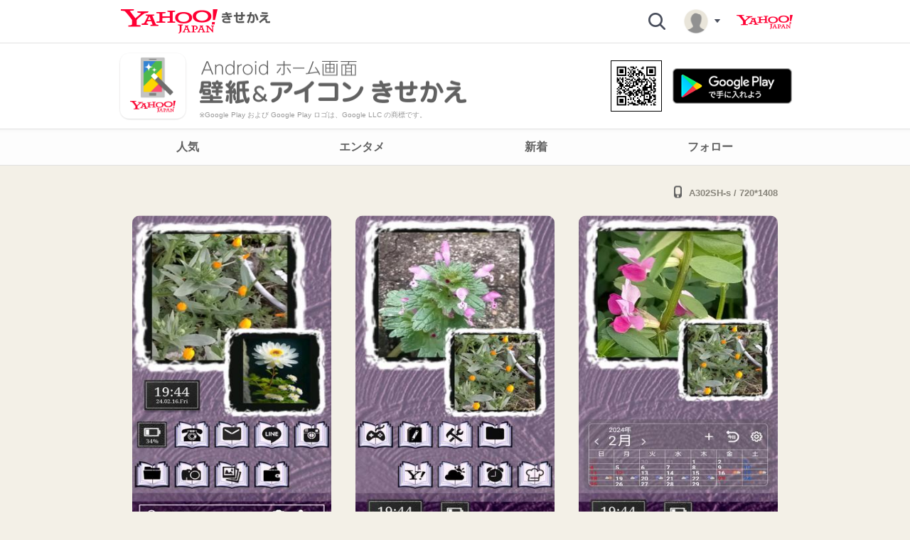

--- FILE ---
content_type: text/html;charset=UTF-8
request_url: https://www.buzzhome.yahoo-net.jp/homepack/2445546
body_size: 15150
content:
<!DOCTYPE html>
<html lang="ja_JP_JP_#u-ca-japanese" dir="ltr">
<head>
<meta http-equiv="X-UA-Compatible" content="IE=edge" />
<link rel="stylesheet" type="text/css" href="//r.buzzhome.yahoo-net.jp/resources/css/pc_jp/pc.css?4859" />
<meta charset="utf-8"/>
<title>壁紙・アイコン スマホきせかえ - Yahoo!きせかえアプリ</title>
<meta name="description" content="Yahoo!きせかえアプリ（旧buzzHOME）でホーム画面の壁紙・アイコンを無料きせかえ"/>
<meta name="keywords" content="壁紙,無料,きせかえ,アイコン,バズホーム"/>
<link rel="canonical" href="https://www.buzzhome.yahoo-net.jp/homepack/2445546"/>
<link rel="alternate" href="https://m.buzzhome.yahoo-net.jp/homepack/2445546"/>
<link rel="alternate" href="android-app://com.buzzpia.aqua.launcher.buzzhome/https/www.buzzhome.yahoo-net.jp/homepack/2445546"/>
<meta property="al:android:url" content="https://m.buzzhome.yahoo-net.jp/homepack/2445546"/>
<meta property="al:android:package" content="com.buzzpia.aqua.launcher.buzzhome"/>
<meta property="al:android:app_name" content="Yahoo!きせかえアプリ"/>
<meta name="robots" content="noarchive"/>
<meta property="og:title" content="壁紙・アイコン スマホきせかえ - Yahoo!きせかえアプリ"/>
<meta property="og:image" content="https://s.buzzhome.yahoo-net.jp/screenshot_5419758.jpg?Policy=eyJTdGF0ZW1lbnQiOiBbeyJSZXNvdXJjZSI6Imh0dHBzOi8vcy5idXp6aG9tZS55YWhvby1uZXQuanAvc2NyZWVuc2hvdF81NDE5NzU4LmpwZyoiLCJDb25kaXRpb24iOnsiRGF0ZUxlc3NUaGFuIjp7IkFXUzpFcG9jaFRpbWUiOjE3NjQ2MzI4OTB9fX1dfQ__&Signature=dpqLxZkRS7K0gzoSh4ZdGvJ5c1FHwjoOvQu8lwA1i37XZTf~DFYcb0VeuTrrzw~O3kVenD0lf-RCWPPNNRV9RN3XHqju8i8pU~~3bBYDurzl2fz9~kcWyoYBMLn6Pegdi8QNpEqgU0ShYPrHQUW1qS9-uSdBLBFnLXpJdhZWkRr2vI41UbJtx8gM0feNaLqu8rJiMiKZxbgGRuGup~ch9MD0F1JDffzp6b~e2KZ4CiSZ1dZEAv-XL23ffb0u6LUxbldZWL2v3Jis8tzHroPzTx0BcZ4gFqA17TNKiFxL6kxAF340V~VPz51gOzC2z80iJYh0twb-ib-DKKnNv87vhg__&Key-Pair-Id=APKAJ3DMNI5K2Z3E4EYQ"/>
<meta property="og:image:width" content="720"/>
<meta property="og:image:height" content="1408"/>
<meta property="og:image" content="https://s.buzzhome.yahoo-net.jp/screenshot_5419759.jpg?Policy=eyJTdGF0ZW1lbnQiOiBbeyJSZXNvdXJjZSI6Imh0dHBzOi8vcy5idXp6aG9tZS55YWhvby1uZXQuanAvc2NyZWVuc2hvdF81NDE5NzU5LmpwZyoiLCJDb25kaXRpb24iOnsiRGF0ZUxlc3NUaGFuIjp7IkFXUzpFcG9jaFRpbWUiOjE3NjQ2MzI4OTB9fX1dfQ__&Signature=DQj5oz83HrRSNoJYM0Z4dvBmsKMnn6jLoHTDFb8WS92yys87QyqCKNEtXglIaxuXjVbuIDrauBVU0Wy5Q0bZUKiOeiB8vnubbwF1DMM-qb~dQnMZSfLiAxkpCWXDAqQ8ed4UMq9ReQwxoBCZk28XOJ~ZVpRLB1lWOGpwQ491jpieNFRvalSrQYzPyD7V35Elm3ClTGAGVgge2KPuS4KnQbC-HleTm1jZEMoR6uMzmasmVMq8Ziko1V04J5uevb4R2sM5-wrzVb3n0aloTJhL5ptuFYzpKd7rEtWZEGj3i5zcDtGsHMcRFOT1mlHN5yu4eJswq3LqpAG-D~y08cvgjQ__&Key-Pair-Id=APKAJ3DMNI5K2Z3E4EYQ"/>
<meta property="og:image:width" content="720"/>
<meta property="og:image:height" content="1408"/>
<meta property="og:image" content="https://s.buzzhome.yahoo-net.jp/screenshot_5419760.jpg?Policy=eyJTdGF0ZW1lbnQiOiBbeyJSZXNvdXJjZSI6Imh0dHBzOi8vcy5idXp6aG9tZS55YWhvby1uZXQuanAvc2NyZWVuc2hvdF81NDE5NzYwLmpwZyoiLCJDb25kaXRpb24iOnsiRGF0ZUxlc3NUaGFuIjp7IkFXUzpFcG9jaFRpbWUiOjE3NjQ2MzI4OTB9fX1dfQ__&Signature=pKZBh3pFrJK6svNQf-CjPZLRBxYQABUDxdMAqQQBq9CdHIbgSyvUW4Rd5gj5mRqDr-p7lkwDzsSOt4gOeAX-q74hA6Q4tkWy0xBRQydxumy2gEysyeWtHOoGm~U1U2ezW2nD-H~8DjWwCpCbH8VM4sh7h~VfBrwu7xN8Rh4Pb2NhIe6eUqvz2OiIfaGfCggQt3DdYHYFnvMNPyyf9MIkjk~awxzDdUVb~Da76RrREFgxUSQTk72O3UGY4qtJ0hr4PUFg1YUfyqvIYaFm02ejKhhgj4TS21WWL0~ay18WlqAhHFm6tldSLj7tI551Jhpldu4DUdveZuXCGM3jMxYYUg__&Key-Pair-Id=APKAJ3DMNI5K2Z3E4EYQ"/>
<meta property="og:image:width" content="720"/>
<meta property="og:image:height" content="1408"/>
<meta property="og:description" content="Yahoo!きせかえアプリでホーム画面の壁紙・アイコンを無料きせかえ"/>
<meta property="og:type" content="website"/>
<meta property="og:url" content="https://www.buzzhome.yahoo-net.jp/homepack/2445546"/>
<meta name="twitter:card" content="summary"/>
<meta name="twitter:site" content="@yahookisekae"/>
<meta name="twitter:title" content="壁紙・アイコン スマホきせかえ"/>
<meta name="twitter:description" content="Yahoo!きせかえアプリでホーム画面の壁紙・アイコンを無料きせかえ"/>
<meta name="twitter:image" content="https://s.buzzhome.yahoo-net.jp/screenshot_5419758.jpg?Policy=eyJTdGF0ZW1lbnQiOiBbeyJSZXNvdXJjZSI6Imh0dHBzOi8vcy5idXp6aG9tZS55YWhvby1uZXQuanAvc2NyZWVuc2hvdF81NDE5NzU4LmpwZyoiLCJDb25kaXRpb24iOnsiRGF0ZUxlc3NUaGFuIjp7IkFXUzpFcG9jaFRpbWUiOjE3NjQ2MzI4OTB9fX1dfQ__&Signature=dpqLxZkRS7K0gzoSh4ZdGvJ5c1FHwjoOvQu8lwA1i37XZTf~DFYcb0VeuTrrzw~O3kVenD0lf-RCWPPNNRV9RN3XHqju8i8pU~~3bBYDurzl2fz9~kcWyoYBMLn6Pegdi8QNpEqgU0ShYPrHQUW1qS9-uSdBLBFnLXpJdhZWkRr2vI41UbJtx8gM0feNaLqu8rJiMiKZxbgGRuGup~ch9MD0F1JDffzp6b~e2KZ4CiSZ1dZEAv-XL23ffb0u6LUxbldZWL2v3Jis8tzHroPzTx0BcZ4gFqA17TNKiFxL6kxAF340V~VPz51gOzC2z80iJYh0twb-ib-DKKnNv87vhg__&Key-Pair-Id=APKAJ3DMNI5K2Z3E4EYQ"/>
<meta name="twitter:app:name:googleplay" content="Yahoo!きせかえアプリ"/>
<meta name="twitter:app:id:googleplay" content="com.buzzpia.aqua.launcher.buzzhome"/>
<meta name="twitter:app:url:googleplay" content="https://www.buzzhome.yahoo-net.jp/homepack/2445546"/>
<script type="application/ld+json">
{
"@context": "http://schema.org",
"@type": "Article",
"name": "壁紙・アイコン スマホきせかえ",
"url": "https://www.buzzhome.yahoo-net.jp/homepack/2445546",
"mainEntityOfPage": {
    "@type": "WebPage",
    "@id": "https://www.buzzhome.yahoo-net.jp/homepack/2445546"
},
"headline": "壁紙・アイコン スマホきせかえ",
"datePublished": "2024-02-16T10:44:43.000+0000",
"dateModified": "",
"description": "",
"image": {
        "@type": "ImageObject",
          "url": "https://s.buzzhome.yahoo-net.jp/screenshot_5419758.jpg?Policy=eyJTdGF0ZW1lbnQiOiBbeyJSZXNvdXJjZSI6Imh0dHBzOi8vcy5idXp6aG9tZS55YWhvby1uZXQuanAvc2NyZWVuc2hvdF81NDE5NzU4LmpwZyoiLCJDb25kaXRpb24iOnsiRGF0ZUxlc3NUaGFuIjp7IkFXUzpFcG9jaFRpbWUiOjE3NjQ2MzI4OTB9fX1dfQ__&Signature=dpqLxZkRS7K0gzoSh4ZdGvJ5c1FHwjoOvQu8lwA1i37XZTf~DFYcb0VeuTrrzw~O3kVenD0lf-RCWPPNNRV9RN3XHqju8i8pU~~3bBYDurzl2fz9~kcWyoYBMLn6Pegdi8QNpEqgU0ShYPrHQUW1qS9-uSdBLBFnLXpJdhZWkRr2vI41UbJtx8gM0feNaLqu8rJiMiKZxbgGRuGup~ch9MD0F1JDffzp6b~e2KZ4CiSZ1dZEAv-XL23ffb0u6LUxbldZWL2v3Jis8tzHroPzTx0BcZ4gFqA17TNKiFxL6kxAF340V~VPz51gOzC2z80iJYh0twb-ib-DKKnNv87vhg__&Key-Pair-Id=APKAJ3DMNI5K2Z3E4EYQ",
          "width": 720,
          "height": 1408
        },
"publisher": {
    "@type": "Organization",
    "name": "buzzHOME（バズホーム）",
    "logo": {
      "@type": "ImageObject",
      "url": "https://r.buzzhome.yahoo-net.jp/resources/img/buzz_logo.png",
      "width": 312,
      "height": 72
    }
},
"author": {
    "@type": "Person",
    "name": "hm4462",
    "url": "https://www.buzzhome.yahoo-net.jp/hm4462",
    "image": "https://s.buzzhome.yahoo-net.jp/photo_6071664579618295181-8519212146849891606B.png"
  }
}
</script><link rel="icon" type="image/x-icon" href="//r.buzzhome.yahoo-net.jp/resources/img/icon/favicon.ico?4859" />
<!--[if IE]><link rel="shortcut icon" href="//r.buzzhome.yahoo-net.jp/resources/img/icon/favicon.ico?4859" />
<![endif]-->
<link rel="apple-touch-icon" href="//r.buzzhome.yahoo-net.jp/resources/img/icon/apple-touch-icon.png?4859" />
<link rel="apple-touch-icon-precomposed" href="//r.buzzhome.yahoo-net.jp/resources/img/icon/apple-touch-icon-precomposed.png?4859" />
<link rel="apple-touch-icon" sizes="72x72" href="//r.buzzhome.yahoo-net.jp/resources/img/icon/apple-touch-icon-72x72.png?4859" />
<link rel="apple-touch-icon-precomposed" sizes="72x72" href="//r.buzzhome.yahoo-net.jp/resources/img/icon/apple-touch-icon-72x72-precomposed.png?4859" />
<link rel="apple-touch-icon" sizes="114x114" href="//r.buzzhome.yahoo-net.jp/resources/img/icon/apple-touch-icon-114x114.png?4859" />
<link rel="apple-touch-icon-precomposed" sizes="114x114" href="//r.buzzhome.yahoo-net.jp/resources/img/icon/apple-touch-icon-114x114-precomposed.png?4859" />
<link rel="alternate" type="application/rss+xml" href="https://www.buzzhome.yahoo-net.jp/rss" title="きせかえギャラリー RSS feeds">
<link rel="search" type="application/opensearchdescription+xml" href="https://www.buzzhome.yahoo-net.jp/opensearch.xml" title="Yahoo!きせかえ きせかえギャラリー" />

<script async src="https://s.yimg.jp/images/ds/yas/ya-1.5.0.min.js"></script>
<script>
window.yacmds = window.yacmds || [];
window.ya = window.ya || function(){yacmds.push(arguments)};
if (location.hostname == 'm.buzzhome.yahoo-net.jp') {
  ya('init', '71d0d92ed6354f9c9d06f84edb66de7f', 'b6c6fec3-0b4d-45b7-9429-f2a317dcb212');

} else {
  ya('init', 'b0608591b1a04406a0a4e0d9a790f0e0', 'd76751eb-fcd0-4e32-a59f-dea12fd6e083');
}
ya('hit', 'pageview,webPerformance');

window.addEventListener('error', function(event) {
  try {
    sendGlobalError(location.hostname == 'm.buzzhome.yahoo-net.jp', event);
  } catch (e) {
  }
});

function sendGlobalError(isMobile, event) {
  var trackingEvent = {
    'category': isMobile ? 'kisekae_gallery_mobile_web' : 'kisekae_gallery_pc_web',
    'action': 'error',
    'label': `${event.message}, ${event.filename}, ${event.lineno}, ${event.colno},`,
  };
  ya('hit', 'event', trackingEvent);
}
</script>
<meta http-equiv="Version" content="2.7.1.37">

<meta name="_csrf_parameter" content="_csrf" /><meta name="_csrf_header" content="X-CSRF-TOKEN" /><meta name="_csrf" content="6d347525-daf0-4589-999b-74148beb5ff5" /><script>
window.addEventListener('load', function(){
	var token = $("meta[name='_csrf']").attr("content");
	var header = $("meta[name='_csrf_header']").attr("content");
	if(!token){
		return;
	}
	$(document).ajaxSend(function(e, xhr, options) {
		xhr.setRequestHeader(header, token);
	});
});
</script>

</head>
<body>
<noscript><iframe src="https://www.googletagmanager.com/ns.html?id=GTM-MRHZDD7"
height="0" width="0" style="display:none;visibility:hidden"></iframe></noscript><div id="buzzWrap"><div id="buzzHead">	
		<div class="d_head">
	<div class="inner_head">
		<h1>
			<a href="/" id="buzzLogo" class="logo"><span class="ir_wa">Yahoo!きせかえアプリ</span></a>
		</h1>
		
		<div class="wrap_util">
			<a href="#none" class="link_util link_search ">
				<span class="ico_header ico_search">検索</span>
			</a>
		
			<a href="#none" class="link_util link_my ">
				<img src="//r.buzzhome.yahoo-net.jp/resources/img/common/user/thumb_mynone.png?4859" onerror="this.src='//r.buzzhome.yahoo-net.jp/resources/img/common/user/thumb_mynone.png?4859'" class="thumb_my" width="36" height="36">
				<span class="ico_header ico_arrow"></span>
				</a>
			
			<span class="link_util link_yj">
				<a href="https://m.yahoo.co.jp/" class="ico_header ico_yj">Yahoo! JAPAN</a>
			</span>
			
			<div id="myLayer" class="layer_buzz layer_my">
	<span class="ico_buzz ico_arrow"></span>	
	<ul class="list_home">
<li class="list">
			<span class="item hand" id="loginMenuItem">
			 	<span class="ico_buzz ico_dot3"></span>ログイン</span>
		</li>
<li class="list">
			<a class="item" href="https://support.yahoo-net.jp/SccBuzzhome/s/">
			 	<span class="ico_buzz ico_dot3"></span>ヘルプ</a>
		</li>
		<li class="list">
					<a class="item" href="https://www.lycorp.co.jp/ja/company/terms/">
						<span class="ico_buzz ico_dot3"></span>利用規約</a>
				</li>
				<li class="list">
					<a class="item" href="https://privacy.lycorp.co.jp/ja/">
						<span class="ico_buzz ico_dot3"></span>プライバシーセンター</a>
				</li>
			</ul>
</div>
</div>
		
	</div>
</div><div id="subtitle">	
	<div class="title_inner">
		<a href="javascript:void(0);" class="title_link">
			<div class="title_appIcon"><img src="//r.buzzhome.yahoo-net.jp/resources/img/common/kisekae512.png?4859"  alt="Yahoo!きせかえアプリアイコン" width="100" height="100" /></div>
			<div class="title_txt"><img src="//r.buzzhome.yahoo-net.jp/resources/img/pc/subtitle_txt.png?4859"  alt="Androidホーム画面 壁紙＆アイコンきせかえ" width="376" height="61" /></div>
			<div class="title_note">※Google Play および Google Play ロゴは、Google LLC の商標です。</div>
			<div class="title_qr"><img src="//r.buzzhome.yahoo-net.jp/resources/img/pc/qr.png?4859"  alt="バーコード" width="70" height="70" /></div>
			<div class="title_badge"><img src="//r.buzzhome.yahoo-net.jp/resources/img/pc/google_play_badge.png?4859"  alt="Google Playで手に入れよう" height="50" /></div>		
		</a>
	</div>
</div><div id="buzzGnb" role="navigation" tabindex="0">	
	<div class="wrap_menu">
		<ul class="gnb_comm tab5">
			<li data-menu="hot" data-url="hot" data-title=""><a href="/hot" class="link_menu">
				<span class="inner_menu">人気<span class="bd_menu"></span></span></a></li>
			<li data-menu="entertainment" data-url="entertainment" data-title=""><a href="/entertainment" class="link_menu">
				<span class="inner_menu">エンタメ<span class="bd_menu"></span></span></a></li>
			<li data-menu="new" data-url="new" data-title=""><a href="/new" class="link_menu">
				<span class="inner_menu">新着<span class="bd_menu"></span></span></a></li>
			<li data-menu="following" data-url="following" data-title=""><a href="/following" class="link_menu">
				<span class="inner_menu">フォロー<span class="bd_menu"></span></span></a></li>

</ul>
	</div>
</div></div>
	<hr class="hide">
	
	<div id="buzzContent" class="cont_detail" role="main">
		<div id="cMain">
			<div id="mArticle">
				<div class="section_detail">
	<div class="info_container">
		<span class="info_device"><span class="ico_buzz"></span>
		A302SH-s / 720*1408</span>
		<div class="l_reset_float"></div>
	</div>
	<div id="wrapBtn" class="btn_homepack">
		<span class="btn_paging btn_prev off"><span class="ico_buzz ico_prev">以前</span></span>
		<span class="btn_paging btn_next"><span class="ico_buzz ico_next">次へ</span></span>
	</div>
	<div class="thumb_homepack">
   		<div id="homepackBox" class="thumb_box">
   		<span class="inner_thumb">
  						<span class="ico_lock_frame loading">
		  					<span class="ico_lock "></span><img src="//r.buzzhome.yahoo-net.jp/resources//img/common/blank.gif?4859"  data-original="https://s.buzzhome.yahoo-net.jp/screenshot_5419758.jpg?Policy=eyJTdGF0ZW1lbnQiOiBbeyJSZXNvdXJjZSI6Imh0dHBzOi8vcy5idXp6aG9tZS55YWhvby1uZXQuanAvc2NyZWVuc2hvdF81NDE5NzU4LmpwZyoiLCJDb25kaXRpb24iOnsiRGF0ZUxlc3NUaGFuIjp7IkFXUzpFcG9jaFRpbWUiOjE3NjQ2MzI4OTB9fX1dfQ__&Signature=dpqLxZkRS7K0gzoSh4ZdGvJ5c1FHwjoOvQu8lwA1i37XZTf~DFYcb0VeuTrrzw~O3kVenD0lf-RCWPPNNRV9RN3XHqju8i8pU~~3bBYDurzl2fz9~kcWyoYBMLn6Pegdi8QNpEqgU0ShYPrHQUW1qS9-uSdBLBFnLXpJdhZWkRr2vI41UbJtx8gM0feNaLqu8rJiMiKZxbgGRuGup~ch9MD0F1JDffzp6b~e2KZ4CiSZ1dZEAv-XL23ffb0u6LUxbldZWL2v3Jis8tzHroPzTx0BcZ4gFqA17TNKiFxL6kxAF340V~VPz51gOzC2z80iJYh0twb-ib-DKKnNv87vhg__&Key-Pair-Id=APKAJ3DMNI5K2Z3E4EYQ" width="280" class="thumb_g" /></span>
  					</span>
  				<span class="inner_thumb">
  						<span class="ico_lock_frame loading">
		  					<img src="//r.buzzhome.yahoo-net.jp/resources//img/common/blank.gif?4859"  data-original="https://s.buzzhome.yahoo-net.jp/screenshot_5419759.jpg?Policy=eyJTdGF0ZW1lbnQiOiBbeyJSZXNvdXJjZSI6Imh0dHBzOi8vcy5idXp6aG9tZS55YWhvby1uZXQuanAvc2NyZWVuc2hvdF81NDE5NzU5LmpwZyoiLCJDb25kaXRpb24iOnsiRGF0ZUxlc3NUaGFuIjp7IkFXUzpFcG9jaFRpbWUiOjE3NjQ2MzI4OTB9fX1dfQ__&Signature=DQj5oz83HrRSNoJYM0Z4dvBmsKMnn6jLoHTDFb8WS92yys87QyqCKNEtXglIaxuXjVbuIDrauBVU0Wy5Q0bZUKiOeiB8vnubbwF1DMM-qb~dQnMZSfLiAxkpCWXDAqQ8ed4UMq9ReQwxoBCZk28XOJ~ZVpRLB1lWOGpwQ491jpieNFRvalSrQYzPyD7V35Elm3ClTGAGVgge2KPuS4KnQbC-HleTm1jZEMoR6uMzmasmVMq8Ziko1V04J5uevb4R2sM5-wrzVb3n0aloTJhL5ptuFYzpKd7rEtWZEGj3i5zcDtGsHMcRFOT1mlHN5yu4eJswq3LqpAG-D~y08cvgjQ__&Key-Pair-Id=APKAJ3DMNI5K2Z3E4EYQ" width="280" class="thumb_g" /></span>
  					</span>
  				<span class="inner_thumb">
  						<span class="ico_lock_frame loading">
		  					<img src="//r.buzzhome.yahoo-net.jp/resources//img/common/blank.gif?4859"  data-original="https://s.buzzhome.yahoo-net.jp/screenshot_5419760.jpg?Policy=eyJTdGF0ZW1lbnQiOiBbeyJSZXNvdXJjZSI6Imh0dHBzOi8vcy5idXp6aG9tZS55YWhvby1uZXQuanAvc2NyZWVuc2hvdF81NDE5NzYwLmpwZyoiLCJDb25kaXRpb24iOnsiRGF0ZUxlc3NUaGFuIjp7IkFXUzpFcG9jaFRpbWUiOjE3NjQ2MzI4OTB9fX1dfQ__&Signature=pKZBh3pFrJK6svNQf-CjPZLRBxYQABUDxdMAqQQBq9CdHIbgSyvUW4Rd5gj5mRqDr-p7lkwDzsSOt4gOeAX-q74hA6Q4tkWy0xBRQydxumy2gEysyeWtHOoGm~U1U2ezW2nD-H~8DjWwCpCbH8VM4sh7h~VfBrwu7xN8Rh4Pb2NhIe6eUqvz2OiIfaGfCggQt3DdYHYFnvMNPyyf9MIkjk~awxzDdUVb~Da76RrREFgxUSQTk72O3UGY4qtJ0hr4PUFg1YUfyqvIYaFm02ejKhhgj4TS21WWL0~ay18WlqAhHFm6tldSLj7tI551Jhpldu4DUdveZuXCGM3jMxYYUg__&Key-Pair-Id=APKAJ3DMNI5K2Z3E4EYQ" width="280" class="thumb_g" /></span>
  					</span>
  				</div>
		</div>
	
	<div class="info_homepack">
		<div class="inner_info">
			<div class="list_info">
				<table>
					<tr>
						<td class="txt_info"><span class="ico_buzz ico_buz"></span>ブックマーク</td>
						<td class="num_info"  id="labelBuzz">0</td>
						<td class="dummy_info"></td>	
						<td class="txt_info"><span class="ico_buzz ico_recomm"></span>コメント</td>
						<td class="num_info commentCount" id="labelComments">0</td>
					</tr>
					<tr>
						<td class="txt_info"><span class="ico_buzz ico_like"></span>いいね</td>
						<td class="num_info" id="labelLike">3</td>
						<td class="dummy_info"></td>
						<td class="txt_info"><span class="ico_buzz ico_down"></span>ダウンロード</td>
						<td class="num_info"  id="labelComments">22</td>
					</tr>
				</table>		
			</div>
			<div class="detail_btn">
				<button class="btn_action" id="btnBuzz"><span class="ico_buzz ico_buz">ブックマーク</span></button>
			
				<button class="btn_action" id="btnLike"><span class="ico_buzz ico_likeit">いいね</span></button>
				<button class="btn_action" id="btnShare"><span class="ico_buzz ico_share">シェア</span></button>
				<button type="button" class="ico_buzz btn_down btnDownload"><span class="ico_buzz">ダウンロード</span></button>	
			</div>			
 			<div class="bn_buzz hand"></div>
			<div id="buzzTip">					
				<div class="buzzTipTitle">ブックマークするとボードに保存されます。</div>
				<div>このきせかえテーマはアイコンや壁紙を変更する時に使用できます。</div>
				<button class="ico_buzz buzzTipClose hand"></button>
				<button class="ico_buzz buzzTipArrow"></button>
			</div>			
		</div>
	</div>
	
</div>

<div class="section_info section_master">
	<a href="/hm4462" class="link_cmt">
		<img src="https://s.buzzhome.yahoo-net.jp/photo_-785739278526099765-6540187870684981396S.png" width="66" height="66" class="thumb_g" onerror="this.src='//r.buzzhome.yahoo-net.jp/resources/img/common/user/thumb_mynone.png?4859'">	
		</a>
	<span class="top_creator_icon img_top_creator"></span><span class="wrap_cmt">
		<span class="master_name" data-userid="4486106" data-username="hm4462">
			<a href="/hm4462"><strong class="name_cmt">hm4462</strong></a>
			<button type="button" class="btn_follow"><span class="btn_follow_icon"></span>
							<span class="followLabel">フォロー</span></button>
						</span>
		
		<span class="desc_cmt" id="description">
 </span>
	</span>
	
	<ul class="list_thumb">	
		<li>
  				<a href="/homepack/2552593">
  					<span class="loading"><img src="//r.buzzhome.yahoo-net.jp/resources//img/common/blank.gif?4859"  data-original="https://s.buzzhome.yahoo-net.jp/screenshot_thumbnail_5678688_75.jpg?Policy=[base64]&Signature=FbJJOgS4lFjdaXPMOLuq~YcxJtzDVa~yqtAduUwwhtjAJ3dhugGmMUqb0aLd~YYRSIb7Ndir5FP1GsQDpkN4Uljz-XlunJgoGZZ6kcewzGM8hPr5Kiujy55IcSFngKsGS52eaMCM0iAWojkLQctMg5PPutEZJk7X6NhJogrKnqDwogmKbG4rR2w8mwmyt~v6jRKRmJ-RWqE6SyjA~gBIQiOHBKC8KlJw3SFj3kuYgvfDD~bxMLxrq~ILA~5Q4jUZPp2kIzYQm0RMY8Fr0Md9w-COxTqNkFV45zENsamT607ARe9Sg2TR2r6NEqoKgPTMGPeSOmJCdTx5fYcqtT6UYw__&Key-Pair-Id=APKAJ3DMNI5K2Z3E4EYQ" width="80" class="thumb_g" /></span>
  				</a>
  			</li>
  		<li>
  				<a href="/homepack/2551110">
  					<span class="loading"><img src="//r.buzzhome.yahoo-net.jp/resources//img/common/blank.gif?4859"  data-original="https://s.buzzhome.yahoo-net.jp/screenshot_thumbnail_5675398_75.jpg?Policy=[base64]&Signature=pxQrvJaVsxkdONGRTiHM2AY1PTZ06M0yRVarJlwQWExMyG6mSxY114XaAK1r4LCP~xNvzUinhhnacrwJ76sEQITbmxqO2CCc7B-qm0~sU9EFAgP6L~3FB6kmOzJLYf9f4fgYAhn~fQsSDieuBg1RC4Uyl6JolPA7L3ebMdO0H9LM6qOfucHFtig8m5QLOgTkywnM9Zvv2k06ThgFDIZD1-LEcD16O-r8otbG4XsuN85UiuCQjg5M6HzNb8BU-1ZKv8qM9pEsFiIIrIfAXVQgNwbNfePekcXVf~0HYPRV9z9Lp0pzQoWq2iZYayh7yydofss3zCtyoydy9STM2HIfQw__&Key-Pair-Id=APKAJ3DMNI5K2Z3E4EYQ" width="80" class="thumb_g" /></span>
  				</a>
  			</li>
  		<li>
  				<a href="/homepack/2547776">
  					<span class="loading"><img src="//r.buzzhome.yahoo-net.jp/resources//img/common/blank.gif?4859"  data-original="https://s.buzzhome.yahoo-net.jp/screenshot_thumbnail_5667099_75.jpg?Policy=[base64]&Signature=NSevL1y2sy26jLBWMOc2jQda8mcEjC~GYJtl11l5TuIVq0sBGUCQESPvri9tmKHx4o6XEyHN7M7gu89YyDm3u7UCaKkNjKRuaRLtPL2t71i0MDaIKjgmTZPEP7sQfwvxtgkrFjITrWK~C2ycDyPsJdGAb4Aft-oivKZll5cpTmXWDWem6qttsqE-IbFEcsKnwNJPUZewk2-YpuhkS6B3h6XXELXBmuW4pbcx-lshQ2~RHwiubFR5YHenbiwhbDiBC6Tocv0lPXKpFcuiTdlfcWFxX2k9tBR908qgwrb3pK9X382ZgFr3GqP25WjHw1rBQmNyP-X9gjYEQwrDB1cqyw__&Key-Pair-Id=APKAJ3DMNI5K2Z3E4EYQ" width="80" class="thumb_g" /></span>
  				</a>
  			</li>
  		<li>
  				<a href="/homepack/2547331">
  					<span class="loading"><img src="//r.buzzhome.yahoo-net.jp/resources//img/common/blank.gif?4859"  data-original="https://s.buzzhome.yahoo-net.jp/screenshot_thumbnail_5666092_75.jpg?Policy=[base64]&Signature=pddWIWChNUTQUfxcGltbfM2b8c2I9fCWgPYnpEqUtOv7w6aJbtHHRTVraZz3AuDIa3a1FhM1asiNqaF-al4OaqCtuX5wIS2F0x7CiQ1H1ESXHa8UGePIjjVbZAg7zyvQerOVLzZRJeBXDoRP3pWY-PgPSHOAofnKNue3-vEiS~hUp8IN8673lStGTkqFOfR~18zNSdMEQ4cjd2Zgjyandl9o1V7UIheJpeXmkA1AvsnGrlHqKWC4iYaoEIDdf79ITenzFIIaWTL8PkK7hID8p-esxuBSWiLs498F01KmmNHw9DM1fKcTxNNnEM4rAsuIZT~MG8wht8yyGAQYxONXHQ__&Key-Pair-Id=APKAJ3DMNI5K2Z3E4EYQ" width="80" class="thumb_g" /></span>
  				</a>
  			</li>
  		<li>
  				<a href="/homepack/2547136">
  					<span class="loading"><img src="//r.buzzhome.yahoo-net.jp/resources//img/common/blank.gif?4859"  data-original="https://s.buzzhome.yahoo-net.jp/screenshot_thumbnail_5665565_75.jpg?Policy=[base64]&Signature=VE~v55t2ej-fn~F-ZDbrswVqmvYElaQrERuoa1x2LCScR~taUOcEkX~AKksWOU6zbgx7YzmEEfC~sgYcniIhKL9zL3-AUtNs7~DWG4Uf84WmUD0P7SLIyV6zjsZZ~-b4e-KZDyTu6oFZ-QQbtyf2XgWWbwwjgUF7OnEw4CJLl5PJSxOzwvtQb1439QEBR7qPS-eiPUZ1iUqmNEHySHTnQ9rI9~IV2fLxDO2Ar3EZv9kpUZVMXIZ2dl7UNr6z6-pioXd1eYvVA0rC8usGsuVsQ8g~6~jeaCmvAWeTymdYZTLZdow~9mDIsZ49K1l5VnJEwjTRMarBFjdeXu~QD6KjBw__&Key-Pair-Id=APKAJ3DMNI5K2Z3E4EYQ" width="80" class="thumb_g" /></span>
  				</a>
  			</li>
  		<li>
  				<a href="/homepack/2545680">
  					<span class="loading"><img src="//r.buzzhome.yahoo-net.jp/resources//img/common/blank.gif?4859"  data-original="https://s.buzzhome.yahoo-net.jp/screenshot_thumbnail_5662182_75.jpg?Policy=[base64]&Signature=erfGWVMTeoQJc6c8qsNY3qildS6s-rW61cKMmYHzprLnndi~n80v9kj12uJhYGl4D9wAaF68ChRuIIhdYY7bIdxDXMZhNhfctR8GkMoYBfXotq2RsZm8DzZeNnfTGIZHVA1u-JZ8kC2DMUmze7JftWh5-OylG7fAM9AURqBvqhdEf4zOb7sdnHUI0Dm396gvb5mQG5MKWyO26b6pWyYR2nO-9J1F7H3ESX4Bs~UMY42mHom~EyrOweR1k0OU5kO9C9xUoPdF1A1h6DgYrQzajjEwNjGPltCeYjaLhQghKozcsa164hkRlsuDxYmNDpeqjKsRmNvAzKuS5w-T~7QIjA__&Key-Pair-Id=APKAJ3DMNI5K2Z3E4EYQ" width="80" class="thumb_g" /></span>
  				</a>
  			</li>
  		<li>
  				<a href="/homepack/2545326">
  					<span class="loading"><img src="//r.buzzhome.yahoo-net.jp/resources//img/common/blank.gif?4859"  data-original="https://s.buzzhome.yahoo-net.jp/screenshot_thumbnail_5661242_75.jpg?Policy=[base64]&Signature=CHJizh1r0UIgwW-PPD90p5ELV2AGeqUMH0mUzwEeR6pRcA2y~-hTojOW82lgD9dR4u5SouQhXKiap270Ota8~lv9PS4Jmgvfk-HmRKteQbMHCvyC8gOuo34tquphik5elH086eMTBPYqD2Ebf~L4rcnGJXz0a3jzXeXg0NRtx~hbA-Oi1sUKVkaO2uTpkOJ-0q-FF-qoORrWqKiD0JshYSh3v3gR3nX1rHg5~8B01-A2UUAbWq-2fdPABuiN9GqofM-dgIDcgzK46FPdRNkOFyJP-WcPcaCe7KbpcWtRVd-QyXDuHgrFQS8P-aHnNPlCL2bzVLO7LcFGrkcSA1omAg__&Key-Pair-Id=APKAJ3DMNI5K2Z3E4EYQ" width="80" class="thumb_g" /></span>
  				</a>
  			</li>
  		<li>
  				<a href="/homepack/2544144">
  					<span class="loading"><img src="//r.buzzhome.yahoo-net.jp/resources//img/common/blank.gif?4859"  data-original="https://s.buzzhome.yahoo-net.jp/screenshot_thumbnail_5658552_75.jpg?Policy=[base64]&Signature=A4Y-S~u4WloWSU1w2aCqO9tnmVa071r73iy2vg-aUN4Bg0QbVqCPwvDGt2i0AVbIzaf6-eRnBK121T958u5R2eS5TBbvHnwJjweb6YbgLpnJ1WaJ3GyJqXW2h-CN6rndu5L~tYR9~~Vn6N4n2kkrIcVy6Mr0jzbxwPxyKqZUQ0J7X3incjMUn29SOi9gO5fHBhgapT7hkm~ZpV8mb0ypes04SXPJ7nKPK7u9TwQy7~Up8FnfgM72-6ljQxOqKxqQ80hTsopFc3PpfObUH~rSMjTAxvRKmiJ5l7dFIf~MlhibSTu~fBaScCErZeY0xqmjegKQBj69Ix1GbspE7xyI2A__&Key-Pair-Id=APKAJ3DMNI5K2Z3E4EYQ" width="80" class="thumb_g" /></span>
  				</a>
  			</li>
  		</ul> 
	<button type="button" class="btn_fold" onclick="location='/hm4462'">
		<a href="/hm4462" class="btn_fold">もっと見る</a>
	</button>		
	</div>

<div id="previewLayer" class="buzz_layer buzz_layer_type2">
	<div class="inner_buzz_layer">
		<div class="layer_head">
			</div>
		<div class="layer_body">		
			<div id="layerWrapBtn" class="btn_homepack">
				<span class="btn_paging btn_prev off"><span class="ico_buzz ico_prev">以前</span></span>
				<span class="btn_paging btn_next"><span class="ico_buzz ico_next">次へ</span></span>
			</div>
			<div class="layer_thumb_homepack">
				<div id="layerHomepackBox" class="layer_thumb_box">
		    		<span class="inner_thumb"><img src="//r.buzzhome.yahoo-net.jp/resources//img/common/blank.gif?4859"  data-original="https://s.buzzhome.yahoo-net.jp/screenshot_5419758.jpg?Policy=eyJTdGF0ZW1lbnQiOiBbeyJSZXNvdXJjZSI6Imh0dHBzOi8vcy5idXp6aG9tZS55YWhvby1uZXQuanAvc2NyZWVuc2hvdF81NDE5NzU4LmpwZyoiLCJDb25kaXRpb24iOnsiRGF0ZUxlc3NUaGFuIjp7IkFXUzpFcG9jaFRpbWUiOjE3NjQ2MzI4OTF9fX1dfQ__&Signature=lk3GCz2apsQK~N9XfR6umJzqeTrI~ZBSB8~ZF1hehZPIdzJuzfZGU72klTMYt9ybWEPS2u4Ux5skecacyDG7i2fR5rchrpMemQH4Pdt0LlnAx3qZ2r3roTfp7aGGBn4kCry3fXH5gRYstEL4fRAtvvDmayyiqtfXHqUOMglYSfFbK-Qd8kjvCsGVB9j9EN2emyqQS9XnmoTxhWARB02Txh9g8I3ckLuJbLKHYJ~y9wzMro3nU5Y1yfUUHXR60PvILG8lLYS4SylKkqPEbtxH8SQXfdT7KfFxDDPIQiEEOkc-LJzjxq8trmNUmrVBAMllWM04V9fb2Oq5cJcb~B2vzA__&Key-Pair-Id=APKAJ3DMNI5K2Z3E4EYQ" width="360" class="thumb_g" /></span>
		    		<span class="inner_thumb"><img src="//r.buzzhome.yahoo-net.jp/resources//img/common/blank.gif?4859"  data-original="https://s.buzzhome.yahoo-net.jp/screenshot_5419759.jpg?Policy=eyJTdGF0ZW1lbnQiOiBbeyJSZXNvdXJjZSI6Imh0dHBzOi8vcy5idXp6aG9tZS55YWhvby1uZXQuanAvc2NyZWVuc2hvdF81NDE5NzU5LmpwZyoiLCJDb25kaXRpb24iOnsiRGF0ZUxlc3NUaGFuIjp7IkFXUzpFcG9jaFRpbWUiOjE3NjQ2MzI4OTF9fX1dfQ__&Signature=KWNgx1FU5tV~dOBeUNly0ZfotDVBGMtf8s3ipY~rg4UCerd6DYKPXybgl2fg4H6NErNeUCzO1DaN~PusZ0DXXKkaoE9yWWejv1-3X3C6BuldvnEnmQc5bB-hROBfs-K1aO4ITeqty8xbf5eV0r-0fbxENMIb7-aFRQTMlH8SHNPxyh37CFRPmPX7hgcXNBEBYdBt9ADVnat9kmScORp89NLny0MloRj~sOTBwRT2XXIogS5Z9-pXh9eUHQr50PYXHMK~oUi0xxDb09y~h9l3p0nIrcvyjo-aAzvZYUPRk4B8Ou1ZekNl1REvAru6LRrkVHeM0KWGycP6h-nqIutr7Q__&Key-Pair-Id=APKAJ3DMNI5K2Z3E4EYQ" width="360" class="thumb_g" /></span>
		    		<span class="inner_thumb"><img src="//r.buzzhome.yahoo-net.jp/resources//img/common/blank.gif?4859"  data-original="https://s.buzzhome.yahoo-net.jp/screenshot_5419760.jpg?Policy=eyJTdGF0ZW1lbnQiOiBbeyJSZXNvdXJjZSI6Imh0dHBzOi8vcy5idXp6aG9tZS55YWhvby1uZXQuanAvc2NyZWVuc2hvdF81NDE5NzYwLmpwZyoiLCJDb25kaXRpb24iOnsiRGF0ZUxlc3NUaGFuIjp7IkFXUzpFcG9jaFRpbWUiOjE3NjQ2MzI4OTF9fX1dfQ__&Signature=FmkZqRDsi-K0A2krraCy3zrm4Dh2sdvPF7ZZS81eq8eJC2yPBWu-ata-Q3qcyzl0UUlOfveOQOOoySBTROt3ofwHZo7KrtaPtZX7y2t-LzqdmBjFCwT3v1B6Gg~aZFj9-Az4sJfEuBFcDHd1itgrw5jAyi7bnOqvNEkY~CyWZhh1G~MQ8FiQRSI5guAYbVa9lkklALiJn6CfbxTQcoYob~oyo23SaP3G2-yJG-uao5SduIYaHRKgpuLz2zLjF3UJ~yC3GTfYodD3ahM3tDGCUyoxqzuLgc8Q~QkLIihN9~AELpXWRwwSMrnVHFaCLBVChmCLYtH9uWTSU~uEwLRojw__&Key-Pair-Id=APKAJ3DMNI5K2Z3E4EYQ" width="360" class="thumb_g" /></span>
		    		</div>
		    	</div>
			<button type="button" id="btnLayerDownload" class="ico_buzz btn_down btnDownload"><span class="ico_buzz">ダウンロード</span></button>			
		</div>
		<div class="layer_foot">
			<button type="button" class="btn_close btn_close_preview"><span class="ico_buzz ico_close">閉じる</span></button>
		</div>
	</div>	
</div>

<div class="section_info section_report">
	<a href="/login?target=/homepack/auth/report?id=2445546" class="link_report"><span class="ico_buzz"></span><span id="report_text">違反申告をする</a>
	</div>
<div class="section_info section_user">
	<h3 class="tit_buzz"><span class="txt_buzz">コメント</span><span class="ico_num commentCount">0</span></h3>
	<div class="login_cmt">
				<div class="login_background">
					<fieldset class="fld_cmt">
						<a href="" class="link_cmt">
							<img src="//r.buzzhome.yahoo-net.jp/resources/img/common/user/thumb_mynone.png?4859" width="66" height="66" class="thumb_g" alt="">
						</a>
						<div class="box_cmt">
							<textarea class="tf_cmt tf_empty" style="resize: none;" maxlength="500"></textarea>
							<span class="ico_buzz ico_arrow"></span>
						</div>
						<button type="button" class="btn_cmt">投稿</button>
					</fieldset>
				</div>
				<div class="login_foreground">
					<p class="login_title">ログインをするとコメントを投稿できます</p>
					<a class="login_link" href="/login?target=/homepack/2445546" onclick="Buzz.Comment.doLoginForComment('hm4462');">
						<img src="//r.buzzhome.yahoo-net.jp/resources//img/homepack/comment/yid_login.png?4859"  class="login_btn" /></a>
					<p class="login_desc">※初回ログイン時のみ、Yahoo!きせかえアプリの<br/>初回登録（無料）が必要です。</p>
				</div>
			</div>
		<ul class="list_cmt">
		</ul>
	<div class="hide">
    <div class="dialog block_dialog" id="block_dialog">
        <span class="blocked_title"></span>
        <div class="blocked_content">
            <ul>
                <li class="content">
                    <span>・テーマ詳細ページはお互いに表示されなくなります。<br/>・コメント・フォローもお互いにできなくなります。（すでにフォローしている場合は解除されます）</span>
                </li>
            </ul>
        </div>
        <div class="btn_confirm_container">
            <button class="btn_confirm btn_confirm_cancel" onclick="Buzz.CommentContextMenu.closeBlockDialog();">
                <span>キャンセル</span>
            </button>
            <button class="btn_confirm btn_confirm_block btn_block_on" onclick="Buzz.CommentContextMenu.blockUser();">
                <span>ブロックする</span>
            </button>
        </div>
    </div>
</div><div class="hide">
    <div class="dialog" id="unblock_dialog">
        <span class="blocked_title"></span>
        <div class="btn_confirm_container">
            <button class="btn_confirm btn_confirm_cancel" onclick="Buzz.CommentContextMenu.closeUnblockDialog();">
                <span>キャンセル</span>
            </button>
            <button class="btn_confirm btn_confirm_unblock btn_unblock_on" onclick="Buzz.CommentContextMenu.unblockUser();">
                <span>解除する</span>
            </button>
        </div>
    </div>
</div><button type="button" class="btn_fold btn_seemore hide">
		<span class="inner_fold">すべてのコメントを表示</span>
	</button>
	<button type="button" class="btn_fold btn_seeless hide">
		<span class="inner_fold">閉じる</span>
	</button>

	<div class="hide">
		<table id="delete_comment_popup" class="popup_size_middle">
			<tr><td class="view_vertical_space_1"> </td></tr>
			<tr><td class="view_popup_message" align="center"></td></tr>
			<tr><td class="view_vertical_space_1"> </td></tr>
			<tr><td align="center" class="l_middle_btn">
				<br />
				コメントを削除しますか？<br /><br />
				<button type="button" class="btn_type_orange" id="btnOkDeleteCommentPopup">削除</button>
				&nbsp;&nbsp;&nbsp;&nbsp;
				&nbsp;&nbsp;&nbsp;&nbsp;
				<button type="button" class="btn_type_gray" id="btnCancelDeleteCommentPopup">キャンセル</button>
			<tr><td style="height:30px"> </td></tr>
		</table>	
	</div>	
</div><script type="text/javascript">
function handleErrorOnApplicationIcon(package_name) {
	var div = $(".link_app[data-package=\""+package_name+"\"]");
	

	div.find("img").attr("src","//r.buzzhome.yahoo-net.jp/resources/img/homepack/view/preparing_app.png?4859");	
}
</script>
<div class="section_info section_app">
    <h3 class="tit_buzz"><span class="txt_buzz">表示されるアプリ・ウィジェット</span><span class="ico_num">55</span></h3>
	<ul class="list_app">
	<li class="fst">
			<a href="https://play.google.com/store/apps/details?id=roundphoto.photo.android.app.addquick&referrer=utm_source%3Dhomepackbuzz%26utm_medium%3Dhomepack%26utm_term%3D2445546" class="link_app" data-package="roundphoto.photo.android.app.addquick">
				<img src="https://play-lh.googleusercontent.com/k2dRAjpX70-QW1tvz4TDZv5heTTcR9bReksf53UzmlZ6bcPGZChLAvIQWqn7wuwuP8p1=s66" width="67" height="67" class="thumb_app" alt="Round Photo（Design Clippings）" onerror="handleErrorOnApplicationIcon('roundphoto.photo.android.app.addquick');" />
					</a>
		</li>
	<li >
			<a href="https://play.google.com/store/apps/details?id=com.toshiba_lifestyle.apps.iolife&referrer=utm_source%3Dhomepackbuzz%26utm_medium%3Dhomepack%26utm_term%3D2445546" class="link_app" data-package="com.toshiba_lifestyle.apps.iolife">
				<img src="https://play-lh.googleusercontent.com/Ud0yjCsjrYn0-FOgVnpUp4VeORvaUSVsdx0M1xRu4Cjllf6TDcXD2MuY6pO11b8WkBnl=s66" width="67" height="67" class="thumb_app" alt="IoLIFE" onerror="handleErrorOnApplicationIcon('com.toshiba_lifestyle.apps.iolife');" />
					</a>
		</li>
	<li >
			<a href="https://play.google.com/store/apps/details?id=com.google.android.apps.walletnfcrel&referrer=utm_source%3Dhomepackbuzz%26utm_medium%3Dhomepack%26utm_term%3D2445546" class="link_app" data-package="com.google.android.apps.walletnfcrel">
				<img src="https://play-lh.googleusercontent.com/G5e8P4Y9_Wo2vmkCAvl9sWXUPBGoz3A4ojjokAneaAGVQvMarh_Yuk_5dpGL03KgWLc=s66" width="67" height="67" class="thumb_app" alt="Android Pay" onerror="handleErrorOnApplicationIcon('com.google.android.apps.walletnfcrel');" />
					</a>
		</li>
	<li >
			<a href="https://play.google.com/store/apps/details?id=jp.japanpost.jp_bank.FIDOapp&referrer=utm_source%3Dhomepackbuzz%26utm_medium%3Dhomepack%26utm_term%3D2445546" class="link_app" data-package="jp.japanpost.jp_bank.FIDOapp">
				<img src="https://play-lh.googleusercontent.com/tbNQiEc99cZxNAdLLkf2CHkTNf29_RTmLLR2opuZ-NfXEol0vFdki71mabXKBlzU-ebO=s66" width="67" height="67" class="thumb_app" alt="ゆうちょ認証アプリ" onerror="handleErrorOnApplicationIcon('jp.japanpost.jp_bank.FIDOapp');" />
					</a>
		</li>
	<li >
			<a href="https://play.google.com/store/apps/details?id=com.smbc_card.vpass&referrer=utm_source%3Dhomepackbuzz%26utm_medium%3Dhomepack%26utm_term%3D2445546" class="link_app" data-package="com.smbc_card.vpass">
				<img src="https://play-lh.googleusercontent.com/R5IT9KSKbjVP1AO2PmzGWQxMBlvIwXzB1Z6Y9EDEAi1oV7JEnqRSTbC_04vxjh-UVA=s66" width="67" height="67" class="thumb_app" alt="三井住友カード Vpassアプリ" onerror="handleErrorOnApplicationIcon('com.smbc_card.vpass');" />
					</a>
		</li>
	<li >
			<a href="https://play.google.com/store/apps/details?id=com.buzzpia.aqua.launcher.buzzhome&referrer=utm_source%3Dhomepackbuzz%26utm_medium%3Dhomepack%26utm_term%3D2445546" class="link_app" data-package="com.buzzpia.aqua.launcher.buzzhome">
				<img src="https://play-lh.googleusercontent.com/tBjJaKoEGNyoQN0mHkVms7VrcTz4fwxgDifUM7QjH5ERPEUd5dDtlyQJYqwrdtnCcQ=s66" width="67" height="67" class="thumb_app" alt="壁紙アイコンきせかえ無料 buzzHOME" onerror="handleErrorOnApplicationIcon('com.buzzpia.aqua.launcher.buzzhome');" />
					</a>
		</li>
	<li >
			<a href="https://play.google.com/store/apps/details?id=com.hokende.folder&referrer=utm_source%3Dhomepackbuzz%26utm_medium%3Dhomepack%26utm_term%3D2445546" class="link_app" data-package="com.hokende.folder">
				<img src="https://play-lh.googleusercontent.com/wGeBfKpPFEzk5bvGcA9YFv04x4Yx2XXEcCiPetebCbjCgvxgSPXHyBgPWWl-G-588g=s66" width="67" height="67" class="thumb_app" alt="folder もっと保険を身近に" onerror="handleErrorOnApplicationIcon('com.hokende.folder');" />
					</a>
		</li>
	<li >
			<a href="https://play.google.com/store/apps/details?id=com.puzcharm.hanzi.wordgame&referrer=utm_source%3Dhomepackbuzz%26utm_medium%3Dhomepack%26utm_term%3D2445546" class="link_app" data-package="com.puzcharm.hanzi.wordgame">
				<img src="https://play-lh.googleusercontent.com/NZsVmtZ9hJf-_G6FlDR0zbNaIRMmwqZNNlFu_RUdMMZVpUW7xS0560RW9qtBk7KW9oJ4=s66" width="67" height="67" class="thumb_app" alt="漢字クイズ: 漢字ケシマスのレジャーゲーム、四字熟語消し" onerror="handleErrorOnApplicationIcon('com.puzcharm.hanzi.wordgame');" />
					</a>
		</li>
	<li >
			<a href="https://play.google.com/store/apps/details?id=jp.co.softbank.OfficialApp&referrer=utm_source%3Dhomepackbuzz%26utm_medium%3Dhomepack%26utm_term%3D2445546" class="link_app" data-package="jp.co.softbank.OfficialApp">
				<img src="https://play-lh.googleusercontent.com/fh2_RTTceFv-V_ErWNuGD2ua1UBDEQFNzMaV2rLhy1jkxWRkh6pD68ftrleD9mbeQwLt=s66" width="67" height="67" class="thumb_app" alt="My SoftBank" onerror="handleErrorOnApplicationIcon('jp.co.softbank.OfficialApp');" />
					</a>
		</li>
	<li class="lst">
			<a href="https://play.google.com/store/apps/details?id=li.yapp.app46E4FDC3&referrer=utm_source%3Dhomepackbuzz%26utm_medium%3Dhomepack%26utm_term%3D2445546" class="link_app" data-package="li.yapp.app46E4FDC3">
				<img src="https://play-lh.googleusercontent.com/0a6i9TiGsb61bUl_U1EMkmOryqPNlj0UonMqildvidomDvb-8FU5-PDequqNY1f5vX4=s66" width="67" height="67" class="thumb_app" alt="ドラッグストア コスモス公式アプリ" onerror="handleErrorOnApplicationIcon('li.yapp.app46E4FDC3');" />
					</a>
		</li>
	</ul>
	<button type="button" id="link_apps" class="link_more">もっと見る<span class="ico_buzz"></span></button>
	</div><div class="wrap_info hide">
					<div id="relatedFrome" class="section_info section_other"></div>
				</div>
				<div class="wrap_info hide">
					<div id="relatedTo" class="section_info section_other"></div>
				</div>
			</div>
		</div>
	</div>	

	<div id="downloadLayer" class="buzz_layer buzz_layer_type1 layer_download" >
	<div class="inner_buzz_layer">
		<div class="layer_head">
			<strong class="tit_layer">ダウンロード</strong>
		</div>
		<div class="layer_body">
			
			<p id="view_download_popup_gcm_info" class="txt_info">
ダウンロードURLをスマホで直接入力するか、下記のQRコードからきせかえテーマをダウンロードできます。</p>
			
			<div class="down_scan">
<div class="wrap_down">
					<strong class="tit_sub">ダウンロードURL</strong>
					<input type="text" id="downUrl" class="tf_url #url" value="" readonly="readonly">
					<strong class="tit_sub">ダウンロード用QRコード</strong>
					<p class="txt_down qrcode_msg">スマホで右のQRコードを読み取ると、アプリをダウンロードできます</p>
				</div>	
				<div id="downQrcode" class="img_qrcode">
					Loading</div>
			</div>
		</div>
		<div class="layer_foot">
			<button type="button" id="btnCloseDownload" class="btn_close btn_close_download"><span class="ico_buzz ico_close">閉じる</span></button>
		</div>
	</div>
</div>
<textarea id="loginLayer_jst" class="hide">
	<div class="buzz_layer buzz_layer_type1">
		<div class="inner_buzz_layer">
			<div class="layer_head">
				<strong class="tit_layer">ログイン</strong>
			</div>
			<div class="layer_body loginwn">
				<p class="txt_info txt_info_like hide">Yahoo!きせかえアプリの利用登録が必要です。<br/>&quot;好き&quot;をおくってきせかえテーマを応援できます。</p>
				<p class="txt_info txt_info_buzz hide">Yahoo!きせかえアプリの利用登録が必要です。<br/>&quot;ブックマーク&quot;を使って、お気に入りのきせかえテーマを保存できます。</p>
				<p class="loginbtn"><a href="/login?inflowType=bookmark">ログイン画面へ</a></p>
			</div>
			<div class="layer_foot">
				<button type="button" class="btn_close"><span class="ico_buzz ico_close">閉じる</span></button>
			</div>
		</div>
	</div>
</textarea>
<textarea id="shareLayer_jst" class="hide">
	<div class="buzz_layer buzz_layer_type1">
		<div class="inner_buzz_layer">
			<div class="layer_head">
				<strong class="tit_layer">シェア</strong>
			</div>
			<div class="layer_body">
				<ul class="list_sns">
					<li>
						<a data-url-template="/facebook/!layerShareUrlPath!?id=!layerShareId!" target="_blank" class="link_sns" ref="nofollow"><img src="//r.buzzhome.yahoo-net.jp/resources//img/pc/img_face.png?4859"  width="67" height="67" class="img_g" alt="facebook" />Facebook</a>
					</li>
					<li>
						<a data-url-template="/twitter/!layerShareUrlPath!?id=!layerShareId!" target="_blank" class="link_sns" ref="nofollow"><img src="//r.buzzhome.yahoo-net.jp/resources//img/pc/img_x.png?4859"  width="67" height="67" class="img_g" alt="X（旧Twitter）" />X（旧Twitter）</a>
					</li>
					<li>
						<a data-url-template="/pinterest/!layerShareUrlPath!?id=!layerShareId!" target="_blank" class="link_sns" ref="nofollow"><img src="//r.buzzhome.yahoo-net.jp/resources//img/pc/img_pinter.png?4859"  width="67" height="67" class="img_g" alt="pinterest" />Pinterest</a>
					</li>
					<li>
						<a data-url-template="/email/!layerShareUrlPath!?id=!layerShareId!" class="link_sns" ref="nofollow"><img src="//r.buzzhome.yahoo-net.jp/resources//img/pc/img_mail.png?4859"  width="67" height="67" class="img_g" alt="Mail" />Eメール</a>
					</li>
				</ul>	
				<form>
					<fieldset class="fld_share">
						<div class="wrap_url">
							<input type="text" id="share_download_url" class="tf_url #url" value="" readonly="readonly">
							<button type="button" class="btn_copy" str-copied='URLがコピーされました' str-copyUrl='URLをコピーしてください'><span class="txt_copy">URLをコピー</span></button>
						</div>
					</fieldset>
				</form>
			</div>
			<div class="layer_foot">
				<button type="button" class="btn_close"><span class="ico_buzz ico_close">閉じる</span></button>
			</div>
		</div>	
	</div>
</textarea>

</div>
<div class="hide">
	<table id="delete_homepack_popup" class="popup_size_middle">
		<tr><td class="view_vertical_space_1"> </td></tr>
		<tr><td class="view_popup_message l_middle_btn" align="center">
			<br />
			きせかえテーマを削除しますか？<br /><br />
			<button type="button" class="btn_type_orange" id="btnOkDeleteHomepackPopup">削除</button>
			&nbsp;&nbsp;&nbsp;&nbsp;
			&nbsp;&nbsp;&nbsp;&nbsp;
			<button type="button" class="btn_type_gray" id="btnCancelDeleteHomepackPopup">キャンセル</button>
			<br /><br />			
		</td></tr>
		<tr><td class="view_vertical_space_1"> </td></tr>
	</table>
	<table id="comment_empty_popup" class="full-width">
		<tr><td class="view_vertical_space_1"> </td></tr>
		<tr><td class="view_popup_message l_middle_btn" align="center">
			<br />			
			コメントを書いてください。<br /><br />
			<button type="button" class="btn_type_gray" id="btnCommentEmptyPopup">閉じる</button>
			<br /><br />
		</td></tr>
		<tr><td class="view_vertical_space_1"> </td></tr>
	</table>	
	<table id="buzz_error_popup" class="popup_size_middle">
		<tr><td class="view_vertical_space_1"> </td></tr>
		<tr><td class="view_popup_message l_middle_btn" align="center">
			<br />			
			このきせかえテーマは既にブックマーク済みか、ブックマークできないきせかえテーマです。<br /><br />
			<button type="button" class="btn_type_gray" id="btnBuzzCloseBtn">閉じる</button>
			<br /><br />
		</td></tr>
		<tr><td class="view_vertical_space_1"> </td></tr>
	</table>	
	<table id="block_homepack_popup" class="popup_size_middle">
		<tr><td class="view_vertical_space_1"> </td></tr>
		<tr><td class="view_popup_message l_middle_btn" align="center">
			<br />
				<span id="block_homepack_text_block" class="block_homepack_text hide">ブロックされたきせかえテーマです。</span>
				<span id="block_homepack_text_private" class="block_homepack_text hide">このきせかえテーマは現在、バックアップ（非公開）設定です。</span>
				<span id="block_homepack_text_delete" class="block_homepack_text hide">既に削除されたきせかえテーマです。</span>
				<span id="block_homepack_text_out" class="block_homepack_text hide">現在、違反申告対応中のきせかえテーマです。</span>
			<br /><br />
			</td></tr>
		<tr><td class="view_vertical_space_1"> </td></tr>
	</table>	
</div>

<div class="no_script">
<noscript>
	<div class="message">ご確認ください！<br/>きせかえギャラリーは <a href='http://enable-javascript.com/' rel='nofollow'>Java Scriptが有効</a>でないと表示できません。</div>
	<style>#buzzContent{ display: none; }</style>
</noscript>
</div>

<div id="searchLayerTemplate" class="layer_buzz layer_search hide" style="display: none">
	<div class="tab_cate cate_type1 on">
		<div class="inner_sch">
			<span class="ico_buzz ico_arrow"></span>
			<form name="search_form" role="search" onsubmit="Buzz.LayerSearch.submit();return false;">
				<fieldset>
				<div class="box_search">
					<label for="searchInp" class="lab_info">検索</label>
					<input type="text" name="searchInp" id="searchInp" class="tf_sch" autocomplete="off" title="キーワード・ハッシュタグで検索" onkeypress="if(event.keyCode == 13) {Buzz.LayerSearch.submit();return false;}" maxlength="30">
					<button type="button" class="btn_del" id="searchDel"><span class="ico_buzz ico_del">入力内容を削除する</span></button>
					<button type="submit" class="btn_sch"><span class="ico_buzz ico_sch">検索</span></button>
				</div>
				</fieldset>
			</form>
			</div>
			
		<div class="color_title"><b>カラー検索</b></div>
		<ul class="color">
			<li><a href="/category/black-theme"><div class="color black" data-color="black" aria-label="黒（ブラック）" role="img"></div></a></li>
			<li><a href="/category/red-theme"><div class="color red" data-color="red" aria-label="赤（レッド）" role="img"></div></a></li>
			<li><a href="/category/orange-theme"><div class="color orange" data-color="orange" aria-label="橙色（オレンジ）" role="img"></div></a></li>
			<li><a href="/category/yellow-theme"><div class="color yellow" data-color="yellow" aria-label="黄色（イエロー）" role="img"></div></a></li>
			<li><a href="/category/green-theme"><div class="color green" data-color="green" aria-label="緑（グリーン）" role="img"></div></a></li>
			<li><a href="/category/gray-theme"><div class="color gray" data-color="gray" aria-label="灰色（グレー）" role="img"></div></a></li>
			<li><a href="/category/blue-theme"><div class="color blue" data-color="blue" aria-label="青（ブルー）" role="img"></div></a></li>
			<li><a href="/category/cyan-theme"><div class="color cyan" data-color="cyan" aria-label="水色（ライトブルー）" role="img"></div></a></li>
			<li><a href="/category/magenta-theme"><div class="color magenta" data-color="magenta" aria-label="紫（パープル）" role="img"></div></a></li>
			<li><a href="/category/white-theme"><div class="color white" data-color="white" aria-label="白（ホワイト）" role="img"></div></a></li>
		</ul>

		<div class="category_title hide" id="category_title"><b>カテゴリ検索</b></div>
		<ul class="list_home" id="list_categories" style="max-height: 554px;">
		</ul>

		<strong class="menu_simple hand">
			<a href="/find_friends">
				<span class="link_tab">
					<span class="ico_buzz ico_flw"></span>
					<b>フォローしたいユーザーを見つけよう</b>
				</span>
			</a>
		</strong>
	</div>
</div>
<textarea id="userBlockLayer_jst" class="hide">
    <div class="user_block_layer_type">
        <div class="user_block_container">
            <div class="dialog_title">
                フォローできません</div>
            <div class="dialog_description">
            </div>
            <div class="btn_container">
                <button type="button" class="btn_close">
                    <span>閉じる</span>
                </button>
            </div>
        </div>
    </div>
</textarea><script type="text/template" id="toastBox_jst">
<div class="toast_box"><span>読み込み中</span></div>
</script>

<script type="text/javascript" src="//r.buzzhome.yahoo-net.jp/resources/js/lib/jquery-3.5.1.min.js?4859"></script>
<script>
	__ah = {"__":"-"};
	var __configs = {contextPath: "", user: "", staticBaseUrl: "https://s.buzzhome.yahoo-net.jp/"
			,  locale: "en", contentCountry: "JP"

			};

	(function(){
		delete __ah["__"]; var ah = __ah; delete __ah;
		if (ah["X-BUZZ-ADID"]==undefined) {
			var iid = setInterval(function () {
				if (Buzz!=undefined && Buzz.isLauncher() && !!window._AndroidAd_) {
					var adid = window._AndroidAd_.getId(), lat = window._AndroidAd_.isLimitAdTrackingEnabled();
					if (adid != null && lat != null) {
						ah["X-BUZZ-ADID"] = adid, ah["X-BUZZ-ADID-LAT"] = lat;
						clearInterval(iid);
					}
				} else {
					clearInterval(iid);
				}
			}, 100);
		}
        
		$.ajaxSetup( {cache: false} );
		$.ajaxPrefilter(function(options, originalOptions, jqXHR) {
			if (!options.crossDomain) {
				var headers = options.headers || {};
				$.extend(headers, ah);
				options.headers = headers;
			}
		});
	}());
</script><script type="text/javascript" src="//r.buzzhome.yahoo-net.jp/resources/js/core/common.js?4859"></script>
<script type="text/javascript" src="//r.buzzhome.yahoo-net.jp/resources/js/util/popup.js?4859"></script>
<script type="text/javascript" src="//r.buzzhome.yahoo-net.jp/resources/js/util/default_popup.js?4859"></script>
<script type="text/javascript" src="//r.buzzhome.yahoo-net.jp/resources/js/util/default_title_popup.js?4859"></script>
<script type="text/javascript" src="//r.buzzhome.yahoo-net.jp/resources/js/util/default_close_btn_popup.js?4859"></script>
<script type="text/javascript" src="//r.buzzhome.yahoo-net.jp/resources/js/core/trimpath-1.1.2.min.js?4859"></script>
<script type="text/javascript" src="//r.buzzhome.yahoo-net.jp/resources/js/layer.block_dialog.js?4859"></script>
<script type="text/javascript" src="//r.buzzhome.yahoo-net.jp/resources/js/gen/pc/merged_foot.js?4859"></script>
<script type="text/javascript">
(function( $ ) {
	$.extend(Buzz.Template, {
		loading: '読み込み中',
		end_of_list: 'リストはここまで',
		loadingfailed: '読み込み失敗',
		follow: 'フォロー',
		unfollow: 'フォロー',
		followAll: 'すべてフォロー',
		block: 'ブロック',
		unblock: 'ブロック解除',
		dimmed: '<div class="bg_dimmed bg_dimmed2"></div>',
		message_search_input_empty: '検索キーワードを入力してください',
		message_search_clear_history: '検索履歴をすべて削除しますか？',
		message_newboard: '+ 新しいボードを作る',
		message_board_edit: '編集',
		hpAndroidFragmentBrowser: '',
		hpAndroidFragmentLauncher: '',
		message_blocking: 'あなたはこのユーザーをブロックしているため、フォローできません。',
		message_blocker: 'このユーザーはあなたをブロック中のため、フォローできません。',
		util_popup : '<div class="popupBg popupDim" ><div class="popup"></div></div>',
		util_default_title_popup: '<div class="popup_bg"><div id="title" class="popup_title"></div><div id="body"></div></div>',
		util_default_close_btn_popup: '<div class="popup_bg"><div id="title" class="popup_title"></div><div id="body"></div><div><button id="btn_close" type="button" class="btn_close"><span class="ico_buzz l_ico_x_2">close</span></button></div></div>',
		base_domain: 'buzzhome.yahoo-net.jp'
	});	
})( jQuery );
</script>
<script type="text/javascript" src="//r.buzzhome.yahoo-net.jp/resources/js/pc/detail.related_homepack.js?4859"></script>
<script type="text/javascript" src="//r.buzzhome.yahoo-net.jp/resources/js/pc/detail.homepack.js?4859"></script>
<script type="text/javascript" src="//r.buzzhome.yahoo-net.jp/resources/js/pc/lib/detail.slider.js?4859"></script>
<script type="text/javascript" src="//r.buzzhome.yahoo-net.jp/resources/js/pc/layer/layer.download.js?4859"></script>
<script type="text/javascript" src="//r.buzzhome.yahoo-net.jp/resources/js/pc/layer/layer.buzz.js?4859"></script>
<script type="text/javascript" src="//r.buzzhome.yahoo-net.jp/resources/js/pc/layer/layer.login.js?4859"></script>
<script type="text/javascript" src="//r.buzzhome.yahoo-net.jp/resources/js/pc/layer/layer.apps.js?4859"></script>
<script type="text/javascript" src="//r.buzzhome.yahoo-net.jp/resources/js/dist/pages/DetailHomepackPage/index.js?4859"></script>
<script type="text/javascript" src="//r.buzzhome.yahoo-net.jp/resources/js/context_menu/comment.context_menu.js?4859"></script>
<script type="text/javascript">
(function( $ ) {
	$.extend(Buzz.Template, {
		message_buzz_completed: 'このきせかえテーマをブックマークしました。',
		deleteHomepackPopupTitle: 'きせかえテーマを削除',
		deleteCommentPopuptitle: 'コメントを削除',
		commentEmptyPopupTitle: '投稿',
		buzzPopupTitle: 'ブックマーク',
		blockHomepackPopupTitle: '使用できないきせかえテーマ',
		blockDialogTitle:'さんをブロックしますか？',
		unblockDialogTitle:'さんをブロック解除しますか？',
		blockedToast:'さんをブロックしました',
		unblockedToast:'さんをブロック解除しました'

	});	
})( jQuery );

Buzz.init({
	func: Buzz.DetailHomepack.init,
	argu: {
		id: '2445546',
		userName: 'hm4462',
		categoryName: 'クール',
		itemState: 'public',
		commentTotalCount: 0,
		commentLimitCount: 2,
		layerShareUrlPath: 'share_homepack',
		layerShareId: '2445546'
	}
});
$(document).ready(function() {
	Buzz.DetailHomepack.sendPageLog();
});
</script>



</body>
</html>

--- FILE ---
content_type: text/html;charset=UTF-8
request_url: https://www.buzzhome.yahoo-net.jp/homepack/relation?id=2445546&mode=part&fromTo=from&_=1764632592365
body_size: 1160
content:
<h3 class="tit_buzz">
	    	<span class="txt_buzz">
	    		引用元</span>
	    	<span class="ico_num">1</span>
	    </h3>
	   	<ul class="list_thumb">
	   			
	   		<li >
	   			<a href="/homepack/2435747" data-state="" class="loading homepackLink" title="hm4462のきせかえテーマ">
					<span class="view_related_homepack_screenshot_filter "></span>
					<img src="//r.buzzhome.yahoo-net.jp/resources//img/common/blank.gif?4859"  data-original="https://s.buzzhome.yahoo-net.jp/screenshot_5395388.jpg?Policy=eyJTdGF0ZW1lbnQiOiBbeyJSZXNvdXJjZSI6Imh0dHBzOi8vcy5idXp6aG9tZS55YWhvby1uZXQuanAvc2NyZWVuc2hvdF81Mzk1Mzg4LmpwZyoiLCJDb25kaXRpb24iOnsiRGF0ZUxlc3NUaGFuIjp7IkFXUzpFcG9jaFRpbWUiOjE3NjQ2MzI4OTN9fX1dfQ__&Signature=bA7yUDvx49iqgJtz-pINmVV7TfnO-AuBm~CF~hFkQte~hODzQJzGHIKb4ZazuUPaCE0ZjTqKiKzCZpasLTrmm8AMt5KPwSgw0rE4LUcF4vOMMUMc41HCZNzfoueYgNZSFVuEaMHh~NA595InC4wIDOHFcjEcSaoFLFKuPNHiHVHeyAXFDCYnywlZW1qj0kVG4TVRBrLZVrFCFXNPYj6UnoAWK441jESPJL2wFv59Z6~Cckbe2dBXTEvqQiJwb6k3sA-m2HevxLFHFzOWQCQ0hZ74La~7AcGJ3zuOoW-DMKo34uiUBU5P8SZM6s4KYJwSQXcasFUD73UzuFFrZrD66g__&Key-Pair-Id=APKAJ3DMNI5K2Z3E4EYQ" width="133" height="228" class="thumb_g" /></a>
  			</li>
  			<li >
	  				<span class="loading homepackLink">
						<span class="view_related_homepack_screenshot_filter"></span>
						<img src="//r.buzzhome.yahoo-net.jp/resources//img/common/blank.gif?4859"  width="133" height="228" class="thumb_g blank" /></span>
	  			</li>
  			<li >
	  				<span class="loading homepackLink">
						<span class="view_related_homepack_screenshot_filter"></span>
						<img src="//r.buzzhome.yahoo-net.jp/resources//img/common/blank.gif?4859"  width="133" height="228" class="thumb_g blank" /></span>
	  			</li>
  			<li >
	  				<span class="loading homepackLink">
						<span class="view_related_homepack_screenshot_filter"></span>
						<img src="//r.buzzhome.yahoo-net.jp/resources//img/common/blank.gif?4859"  width="133" height="228" class="thumb_g blank" /></span>
	  			</li>
  			<li >
	  				<span class="loading homepackLink">
						<span class="view_related_homepack_screenshot_filter"></span>
						<img src="//r.buzzhome.yahoo-net.jp/resources//img/common/blank.gif?4859"  width="133" height="228" class="thumb_g blank" /></span>
	  			</li>
  			<li class="lst">
	  				<span class="loading homepackLink">
						<span class="view_related_homepack_screenshot_filter"></span>
						<img src="//r.buzzhome.yahoo-net.jp/resources//img/common/blank.gif?4859"  width="133" height="228" class="thumb_g blank" /></span>
	  			</li>
  			</ul>
  		<script type="text/javascript">
Buzz.DetailHomepack.showRelatedImage();
</script>
	   

--- FILE ---
content_type: application/javascript
request_url: https://r.buzzhome.yahoo-net.jp/resources/js/dist/pages/DetailHomepackPage/index.js?4859
body_size: 135890
content:
!function(e){var t={};function n(o){if(t[o])return t[o].exports;var r=t[o]={i:o,l:!1,exports:{}};return e[o].call(r.exports,r,r.exports,n),r.l=!0,r.exports}n.m=e,n.c=t,n.d=function(e,t,o){n.o(e,t)||Object.defineProperty(e,t,{enumerable:!0,get:o})},n.r=function(e){"undefined"!=typeof Symbol&&Symbol.toStringTag&&Object.defineProperty(e,Symbol.toStringTag,{value:"Module"}),Object.defineProperty(e,"__esModule",{value:!0})},n.t=function(e,t){if(1&t&&(e=n(e)),8&t)return e;if(4&t&&"object"==typeof e&&e&&e.__esModule)return e;var o=Object.create(null);if(n.r(o),Object.defineProperty(o,"default",{enumerable:!0,value:e}),2&t&&"string"!=typeof e)for(var r in e)n.d(o,r,function(t){return e[t]}.bind(null,r));return o},n.n=function(e){var t=e&&e.__esModule?function(){return e.default}:function(){return e};return n.d(t,"a",t),t},n.o=function(e,t){return Object.prototype.hasOwnProperty.call(e,t)},n.p="",n(n.s=521)}([function(e,t,n){"use strict";e.exports=n(115)},function(e,t,n){var o=n(2),r=n(28),i=n(19),a=n(20),l=n(24),s=function(e,t,n){var u,c,f,p,d=e&s.F,m=e&s.G,h=e&s.S,g=e&s.P,v=e&s.B,y=m?o:h?o[t]||(o[t]={}):(o[t]||{}).prototype,b=m?r:r[t]||(r[t]={}),A=b.prototype||(b.prototype={});for(u in m&&(n=t),n)f=((c=!d&&y&&void 0!==y[u])?y:n)[u],p=v&&c?l(f,o):g&&"function"==typeof f?l(Function.call,f):f,y&&a(y,u,f,e&s.U),b[u]!=f&&i(b,u,p),g&&A[u]!=f&&(A[u]=f)};o.core=r,s.F=1,s.G=2,s.S=4,s.P=8,s.B=16,s.W=32,s.U=64,s.R=128,e.exports=s},function(e,t){var n=e.exports="undefined"!=typeof window&&window.Math==Math?window:"undefined"!=typeof self&&self.Math==Math?self:Function("return this")();"number"==typeof __g&&(__g=n)},function(e,t){e.exports=function(e){return"object"==typeof e?null!==e:"function"==typeof e}},function(e,t,n){"use strict";n.d(t,"a",(function(){return u})),n.d(t,"d",(function(){return c})),n.d(t,"b",(function(){return f})),n.d(t,"e",(function(){return p})),n.d(t,"c",(function(){return m}));var o,r=(o=function(e,t){return(o=Object.setPrototypeOf||{__proto__:[]}instanceof Array&&function(e,t){e.__proto__=t}||function(e,t){for(var n in t)t.hasOwnProperty(n)&&(e[n]=t[n])})(e,t)},function(e,t){function n(){this.constructor=e}o(e,t),e.prototype=null===t?Object.create(t):(n.prototype=t.prototype,new n)}),i=function(){return(i=Object.assign||function(e){for(var t,n=1,o=arguments.length;n<o;n++)for(var r in t=arguments[n])Object.prototype.hasOwnProperty.call(t,r)&&(e[r]=t[r]);return e}).apply(this,arguments)},a=function(e,t,n,o){return new(n||(n=Promise))((function(r,i){function a(e){try{s(o.next(e))}catch(e){i(e)}}function l(e){try{s(o.throw(e))}catch(e){i(e)}}function s(e){var t;e.done?r(e.value):(t=e.value,t instanceof n?t:new n((function(e){e(t)}))).then(a,l)}s((o=o.apply(e,t||[])).next())}))},l=function(e,t){var n,o,r,i,a={label:0,sent:function(){if(1&r[0])throw r[1];return r[1]},trys:[],ops:[]};return i={next:l(0),throw:l(1),return:l(2)},"function"==typeof Symbol&&(i[Symbol.iterator]=function(){return this}),i;function l(i){return function(l){return function(i){if(n)throw new TypeError("Generator is already executing.");for(;a;)try{if(n=1,o&&(r=2&i[0]?o.return:i[0]?o.throw||((r=o.return)&&r.call(o),0):o.next)&&!(r=r.call(o,i[1])).done)return r;switch(o=0,r&&(i=[2&i[0],r.value]),i[0]){case 0:case 1:r=i;break;case 4:return a.label++,{value:i[1],done:!1};case 5:a.label++,o=i[1],i=[0];continue;case 7:i=a.ops.pop(),a.trys.pop();continue;default:if(!(r=a.trys,(r=r.length>0&&r[r.length-1])||6!==i[0]&&2!==i[0])){a=0;continue}if(3===i[0]&&(!r||i[1]>r[0]&&i[1]<r[3])){a.label=i[1];break}if(6===i[0]&&a.label<r[1]){a.label=r[1],r=i;break}if(r&&a.label<r[2]){a.label=r[2],a.ops.push(i);break}r[2]&&a.ops.pop(),a.trys.pop();continue}i=t.call(e,a)}catch(e){i=[6,e],o=0}finally{n=r=0}if(5&i[0])throw i[1];return{value:i[0]?i[1]:void 0,done:!0}}([i,l])}}},s="http://localhost:8080".replace(/\/+$/,""),u=function(){function e(e){var t=this;void 0===e&&(e=new f),this.configuration=e,this.fetchApi=function(e,n){return a(t,void 0,void 0,(function(){var t,o,r,a,s,u,c;return l(this,(function(l){switch(l.label){case 0:t={url:e,init:n},o=0,r=this.middleware,l.label=1;case 1:return o<r.length?(c=r[o]).pre?[4,c.pre(i({fetch:this.fetchApi},t))]:[3,3]:[3,4];case 2:t=l.sent()||t,l.label=3;case 3:return o++,[3,1];case 4:return[4,this.configuration.fetchApi(t.url,t.init)];case 5:a=l.sent(),s=0,u=this.middleware,l.label=6;case 6:return s<u.length?(c=u[s]).post?[4,c.post({fetch:this.fetchApi,url:e,init:n,response:a.clone()})]:[3,8]:[3,9];case 7:a=l.sent()||a,l.label=8;case 8:return s++,[3,6];case 9:return[2,a]}}))}))},this.middleware=e.middleware}return e.prototype.withMiddleware=function(){for(var e,t=[],n=0;n<arguments.length;n++)t[n]=arguments[n];var o=this.clone();return o.middleware=(e=o.middleware).concat.apply(e,t),o},e.prototype.withPreMiddleware=function(){for(var e=[],t=0;t<arguments.length;t++)e[t]=arguments[t];var n=e.map((function(e){return{pre:e}}));return this.withMiddleware.apply(this,n)},e.prototype.withPostMiddleware=function(){for(var e=[],t=0;t<arguments.length;t++)e[t]=arguments[t];var n=e.map((function(e){return{post:e}}));return this.withMiddleware.apply(this,n)},e.prototype.request=function(e){return a(this,void 0,void 0,(function(){var t,n,o,r;return l(this,(function(i){switch(i.label){case 0:return t=this.createFetchParams(e),n=t.url,o=t.init,[4,this.fetchApi(n,o)];case 1:if((r=i.sent()).status>=200&&r.status<300)return[2,r];throw r}}))}))},e.prototype.createFetchParams=function(e){var t=this.configuration.basePath+e.path;void 0!==e.query&&0!==Object.keys(e.query).length&&(t+="?"+this.configuration.queryParamsStringify(e.query));var n,o="undefined"!=typeof FormData&&e.body instanceof FormData||e.body instanceof URLSearchParams||(n=e.body,"undefined"!=typeof Blob&&n instanceof Blob)?e.body:JSON.stringify(e.body),r=Object.assign({},this.configuration.headers,e.headers);return{url:t,init:{method:e.method,headers:r,body:o,credentials:this.configuration.credentials}}},e.prototype.clone=function(){var e=new(0,this.constructor)(this.configuration);return e.middleware=this.middleware.slice(),e},e}(),c=function(e){function t(t,n){var o=e.call(this,n)||this;return o.field=t,o.name="RequiredError",o}return r(t,e),t}(Error),f=function(){function e(e){void 0===e&&(e={}),this.configuration=e}return Object.defineProperty(e.prototype,"basePath",{get:function(){return null!=this.configuration.basePath?this.configuration.basePath:s},enumerable:!1,configurable:!0}),Object.defineProperty(e.prototype,"fetchApi",{get:function(){return this.configuration.fetchApi||window.fetch.bind(window)},enumerable:!1,configurable:!0}),Object.defineProperty(e.prototype,"middleware",{get:function(){return this.configuration.middleware||[]},enumerable:!1,configurable:!0}),Object.defineProperty(e.prototype,"queryParamsStringify",{get:function(){return this.configuration.queryParamsStringify||d},enumerable:!1,configurable:!0}),Object.defineProperty(e.prototype,"username",{get:function(){return this.configuration.username},enumerable:!1,configurable:!0}),Object.defineProperty(e.prototype,"password",{get:function(){return this.configuration.password},enumerable:!1,configurable:!0}),Object.defineProperty(e.prototype,"apiKey",{get:function(){var e=this.configuration.apiKey;if(e)return"function"==typeof e?e:function(){return e}},enumerable:!1,configurable:!0}),Object.defineProperty(e.prototype,"accessToken",{get:function(){var e=this.configuration.accessToken;if(e)return"function"==typeof e?e:function(){return e}},enumerable:!1,configurable:!0}),Object.defineProperty(e.prototype,"headers",{get:function(){return this.configuration.headers},enumerable:!1,configurable:!0}),Object.defineProperty(e.prototype,"credentials",{get:function(){return this.configuration.credentials},enumerable:!1,configurable:!0}),e}();function p(e,t){var n=e[t];return null!=n}function d(e,t){return void 0===t&&(t=""),Object.keys(e).map((function(n){var o=t+(t.length?"["+n+"]":n),r=e[n];if(r instanceof Array){var i=r.map((function(e){return encodeURIComponent(String(e))})).join("&"+encodeURIComponent(o)+"=");return encodeURIComponent(o)+"="+i}return r instanceof Date?encodeURIComponent(o)+"="+encodeURIComponent(r.toISOString()):r instanceof Object?d(r,o):encodeURIComponent(o)+"="+encodeURIComponent(String(r))})).filter((function(e){return e.length>0})).join("&")}var m=function(){function e(e,t){void 0===t&&(t=function(e){return e}),this.raw=e,this.transformer=t}return e.prototype.value=function(){return a(this,void 0,void 0,(function(){var e;return l(this,(function(t){switch(t.label){case 0:return e=this.transformer,[4,this.raw.json()];case 1:return[2,e.apply(this,[t.sent()])]}}))}))},e}();(function(){function e(e){this.raw=e}e.prototype.value=function(){return a(this,void 0,void 0,(function(){return l(this,(function(e){return[2,void 0]}))}))}})(),function(){function e(e){this.raw=e}e.prototype.value=function(){return a(this,void 0,void 0,(function(){return l(this,(function(e){switch(e.label){case 0:return[4,this.raw.blob()];case 1:return[2,e.sent()]}}))}))}}(),function(){function e(e){this.raw=e}e.prototype.value=function(){return a(this,void 0,void 0,(function(){return l(this,(function(e){switch(e.label){case 0:return[4,this.raw.text()];case 1:return[2,e.sent()]}}))}))}}()},function(e,t,n){"use strict";var o,r=function(){return void 0===o&&(o=Boolean(window&&document&&document.all&&!window.atob)),o},i=function(){var e={};return function(t){if(void 0===e[t]){var n=document.querySelector(t);if(window.HTMLIFrameElement&&n instanceof window.HTMLIFrameElement)try{n=n.contentDocument.head}catch(e){n=null}e[t]=n}return e[t]}}(),a=[];function l(e){for(var t=-1,n=0;n<a.length;n++)if(a[n].identifier===e){t=n;break}return t}function s(e,t){for(var n={},o=[],r=0;r<e.length;r++){var i=e[r],s=t.base?i[0]+t.base:i[0],u=n[s]||0,c="".concat(s," ").concat(u);n[s]=u+1;var f=l(c),p={css:i[1],media:i[2],sourceMap:i[3]};-1!==f?(a[f].references++,a[f].updater(p)):a.push({identifier:c,updater:g(p,t),references:1}),o.push(c)}return o}function u(e){var t=document.createElement("style"),o=e.attributes||{};if(void 0===o.nonce){var r=n.nc;r&&(o.nonce=r)}if(Object.keys(o).forEach((function(e){t.setAttribute(e,o[e])})),"function"==typeof e.insert)e.insert(t);else{var a=i(e.insert||"head");if(!a)throw new Error("Couldn't find a style target. This probably means that the value for the 'insert' parameter is invalid.");a.appendChild(t)}return t}var c,f=(c=[],function(e,t){return c[e]=t,c.filter(Boolean).join("\n")});function p(e,t,n,o){var r=n?"":o.media?"@media ".concat(o.media," {").concat(o.css,"}"):o.css;if(e.styleSheet)e.styleSheet.cssText=f(t,r);else{var i=document.createTextNode(r),a=e.childNodes;a[t]&&e.removeChild(a[t]),a.length?e.insertBefore(i,a[t]):e.appendChild(i)}}function d(e,t,n){var o=n.css,r=n.media,i=n.sourceMap;if(r?e.setAttribute("media",r):e.removeAttribute("media"),i&&"undefined"!=typeof btoa&&(o+="\n/*# sourceMappingURL=data:application/json;base64,".concat(btoa(unescape(encodeURIComponent(JSON.stringify(i))))," */")),e.styleSheet)e.styleSheet.cssText=o;else{for(;e.firstChild;)e.removeChild(e.firstChild);e.appendChild(document.createTextNode(o))}}var m=null,h=0;function g(e,t){var n,o,r;if(t.singleton){var i=h++;n=m||(m=u(t)),o=p.bind(null,n,i,!1),r=p.bind(null,n,i,!0)}else n=u(t),o=d.bind(null,n,t),r=function(){!function(e){if(null===e.parentNode)return!1;e.parentNode.removeChild(e)}(n)};return o(e),function(t){if(t){if(t.css===e.css&&t.media===e.media&&t.sourceMap===e.sourceMap)return;o(e=t)}else r()}}e.exports=function(e,t){(t=t||{}).singleton||"boolean"==typeof t.singleton||(t.singleton=r());var n=s(e=e||[],t);return function(e){if(e=e||[],"[object Array]"===Object.prototype.toString.call(e)){for(var o=0;o<n.length;o++){var r=l(n[o]);a[r].references--}for(var i=s(e,t),u=0;u<n.length;u++){var c=l(n[u]);0===a[c].references&&(a[c].updater(),a.splice(c,1))}n=i}}}},function(e,t,n){"use strict";e.exports=function(e){var t=[];return t.toString=function(){return this.map((function(t){var n=function(e,t){var n=e[1]||"",o=e[3];if(!o)return n;if(t&&"function"==typeof btoa){var r=(a=o,l=btoa(unescape(encodeURIComponent(JSON.stringify(a)))),s="sourceMappingURL=data:application/json;charset=utf-8;base64,".concat(l),"/*# ".concat(s," */")),i=o.sources.map((function(e){return"/*# sourceURL=".concat(o.sourceRoot||"").concat(e," */")}));return[n].concat(i).concat([r]).join("\n")}var a,l,s;return[n].join("\n")}(t,e);return t[2]?"@media ".concat(t[2]," {").concat(n,"}"):n})).join("")},t.i=function(e,n,o){"string"==typeof e&&(e=[[null,e,""]]);var r={};if(o)for(var i=0;i<this.length;i++){var a=this[i][0];null!=a&&(r[a]=!0)}for(var l=0;l<e.length;l++){var s=[].concat(e[l]);o&&r[s[0]]||(n&&(s[2]?s[2]="".concat(n," and ").concat(s[2]):s[2]=n),t.push(s))}},t}},function(e,t,n){var o=n(78)("wks"),r=n(38),i=n(2).Symbol,a="function"==typeof i;(e.exports=function(e){return o[e]||(o[e]=a&&i[e]||(a?i:r)("Symbol."+e))}).store=o},function(e,t,n){var o=n(3);e.exports=function(e){if(!o(e))throw TypeError(e+" is not an object!");return e}},,,function(e,t){e.exports=function(e){try{return!!e()}catch(e){return!0}}},function(e,t,n){"use strict";t.a=function(e){return void 0===e&&(e={}),function(){for(var t=[],n=0;n<arguments.length;n++)t[n]=arguments[n];return t.reduce((function(t,n){if(n&&"string"==typeof n){var o=e[n]||n;return t?t+" "+o:o}return t}),"").toString()}}},function(e,t,n){var o=n(8),r=n(96),i=n(33),a=Object.defineProperty;t.f=n(14)?Object.defineProperty:function(e,t,n){if(o(e),t=i(t,!0),o(n),r)try{return a(e,t,n)}catch(e){}if("get"in n||"set"in n)throw TypeError("Accessors not supported!");return"value"in n&&(e[t]=n.value),e}},function(e,t,n){e.exports=!n(11)((function(){return 7!=Object.defineProperty({},"a",{get:function(){return 7}}).a}))},function(e,t,n){"use strict";var o,r=n(0),i=n.n(r),a=n(12),l=n(68),s=n.n(l),u=(o=function(e,t){return(o=Object.setPrototypeOf||{__proto__:[]}instanceof Array&&function(e,t){e.__proto__=t}||function(e,t){for(var n in t)t.hasOwnProperty(n)&&(e[n]=t[n])})(e,t)},function(e,t){function n(){this.constructor=e}o(e,t),e.prototype=null===t?Object.create(t):(n.prototype=t.prototype,new n)}),c=Object(a.a)(s.a),f=function(e){function t(){return null!==e&&e.apply(this,arguments)||this}return u(t,e),t.prototype.render=function(){var e=this.props.tagName,t=c("text","text--"+this.props.textStyle,"text--"+this.props.color,this.props.bold&&"text--bold",this.props.className);return i.a.createElement(e,{className:t},this.props.children)},t.defaultProps={children:null,textStyle:"base",tagName:"span",color:"default",className:"",bold:!1},t}(i.a.Component);t.a=f},function(e,t,n){"use strict";n.d(t,"a",(function(){return i})),n.d(t,"b",(function(){return a}));var o=n(75),r=n.n(o),i=function(e,t,n,o){var i={category:e,action:t};null!==n&&(i.name=n),null!==o&&(i.value=o),r()("hit","event",i)},a=function(e,t,n,o){var i={action:e,items:t};null!==n&&(i.itemListName=n),null!==o&&(i.conversionName=o),r()("hit","event",i)}},function(e,t,n){var o=n(42),r=Math.min;e.exports=function(e){return e>0?r(o(e),9007199254740991):0}},,function(e,t,n){var o=n(13),r=n(41);e.exports=n(14)?function(e,t,n){return o.f(e,t,r(1,n))}:function(e,t,n){return e[t]=n,e}},function(e,t,n){var o=n(2),r=n(19),i=n(21),a=n(38)("src"),l=Function.toString,s=(""+l).split("toString");n(28).inspectSource=function(e){return l.call(e)},(e.exports=function(e,t,n,l){var u="function"==typeof n;u&&(i(n,"name")||r(n,"name",t)),e[t]!==n&&(u&&(i(n,a)||r(n,a,e[t]?""+e[t]:s.join(String(t)))),e===o?e[t]=n:l?e[t]?e[t]=n:r(e,t,n):(delete e[t],r(e,t,n)))})(Function.prototype,"toString",(function(){return"function"==typeof this&&this[a]||l.call(this)}))},function(e,t){var n={}.hasOwnProperty;e.exports=function(e,t){return n.call(e,t)}},function(e,t,n){var o=n(32);e.exports=function(e){return Object(o(e))}},,function(e,t,n){var o=n(27);e.exports=function(e,t,n){if(o(e),void 0===t)return e;switch(n){case 1:return function(n){return e.call(t,n)};case 2:return function(n,o){return e.call(t,n,o)};case 3:return function(n,o,r){return e.call(t,n,o,r)}}return function(){return e.apply(t,arguments)}}},function(e,t,n){var o=n(1),r=n(11),i=n(32),a=/"/g,l=function(e,t,n,o){var r=String(i(e)),l="<"+t;return""!==n&&(l+=" "+n+'="'+String(o).replace(a,"&quot;")+'"'),l+">"+r+"</"+t+">"};e.exports=function(e,t){var n={};n[e]=t(l),o(o.P+o.F*r((function(){var t=""[e]('"');return t!==t.toLowerCase()||t.split('"').length>3})),"String",n)}},function(e,t,n){var o=n(61),r=n(41),i=n(29),a=n(33),l=n(21),s=n(96),u=Object.getOwnPropertyDescriptor;t.f=n(14)?u:function(e,t){if(e=i(e),t=a(t,!0),s)try{return u(e,t)}catch(e){}if(l(e,t))return r(!o.f.call(e,t),e[t])}},function(e,t){e.exports=function(e){if("function"!=typeof e)throw TypeError(e+" is not a function!");return e}},function(e,t){var n=e.exports={version:"2.5.7"};"number"==typeof __e&&(__e=n)},function(e,t,n){var o=n(84),r=n(32);e.exports=function(e){return o(r(e))}},function(e,t,n){"use strict";t.a={kisekaeApiUrl:"https://kisekae-api.buzzhome.yahoo-net.jp",toppageManagerApiUrl:"https://toppagemanager.buzzhome.yahoo-net.jp",homepackbuzzApiUrl:location.protocol+"//"+location.hostname,staticResourceUrl:"https://s.buzzhome.yahoo-net.jp"}},function(e,t,n){"use strict";var o,r=n(0),i=n.n(r),a=n(12),l=n(101),s=n.n(l),u=(o=function(e,t){return(o=Object.setPrototypeOf||{__proto__:[]}instanceof Array&&function(e,t){e.__proto__=t}||function(e,t){for(var n in t)t.hasOwnProperty(n)&&(e[n]=t[n])})(e,t)},function(e,t){function n(){this.constructor=e}o(e,t),e.prototype=null===t?Object.create(t):(n.prototype=t.prototype,new n)}),c=Object(a.a)(s.a),f=function(e){function t(t){return e.call(this,t)||this}return u(t,e),t.prototype.render=function(){var e=c("icon","icon--"+this.props.iconType,"icon--"+this.props.size,this.props.className);return i.a.createElement("img",{className:e})},t.defaultProps={size:"base",iconType:"info",className:""},t}(i.a.Component);t.a=f},function(e,t){e.exports=function(e){if(null==e)throw TypeError("Can't call method on  "+e);return e}},function(e,t,n){var o=n(3);e.exports=function(e,t){if(!o(e))return e;var n,r;if(t&&"function"==typeof(n=e.toString)&&!o(r=n.call(e)))return r;if("function"==typeof(n=e.valueOf)&&!o(r=n.call(e)))return r;if(!t&&"function"==typeof(n=e.toString)&&!o(r=n.call(e)))return r;throw TypeError("Can't convert object to primitive value")}},function(e,t,n){var o=n(1),r=n(28),i=n(11);e.exports=function(e,t){var n=(r.Object||{})[e]||Object[e],a={};a[e]=t(n),o(o.S+o.F*i((function(){n(1)})),"Object",a)}},function(e,t,n){var o=n(21),r=n(22),i=n(73)("IE_PROTO"),a=Object.prototype;e.exports=Object.getPrototypeOf||function(e){return e=r(e),o(e,i)?e[i]:"function"==typeof e.constructor&&e instanceof e.constructor?e.constructor.prototype:e instanceof Object?a:null}},function(e,t){e.exports=!1},function(e,t,n){var o=n(38)("meta"),r=n(3),i=n(21),a=n(13).f,l=0,s=Object.isExtensible||function(){return!0},u=!n(11)((function(){return s(Object.preventExtensions({}))})),c=function(e){a(e,o,{value:{i:"O"+ ++l,w:{}}})},f=e.exports={KEY:o,NEED:!1,fastKey:function(e,t){if(!r(e))return"symbol"==typeof e?e:("string"==typeof e?"S":"P")+e;if(!i(e,o)){if(!s(e))return"F";if(!t)return"E";c(e)}return e[o].i},getWeak:function(e,t){if(!i(e,o)){if(!s(e))return!0;if(!t)return!1;c(e)}return e[o].w},onFreeze:function(e){return u&&f.NEED&&s(e)&&!i(e,o)&&c(e),e}}},function(e,t){var n=0,o=Math.random();e.exports=function(e){return"Symbol(".concat(void 0===e?"":e,")_",(++n+o).toString(36))}},function(e,t){var n={}.toString;e.exports=function(e){return n.call(e).slice(8,-1)}},function(e,t,n){"use strict";if(n(14)){var o=n(36),r=n(2),i=n(11),a=n(1),l=n(114),s=n(152),u=n(24),c=n(51),f=n(41),p=n(19),d=n(50),m=n(42),h=n(17),g=n(153),v=n(57),y=n(33),b=n(21),A=n(60),w=n(3),x=n(22),_=n(85),k=n(54),C=n(35),E=n(56).f,j=n(86),S=n(38),B=n(7),T=n(65),P=n(87),R=n(64),O=n(88),I=n(45),U=n(62),N=n(55),L=n(104),F=n(139),M=n(13),D=n(26),W=M.f,z=D.f,Q=r.RangeError,H=r.TypeError,V=r.Uint8Array,Y=Array.prototype,G=s.ArrayBuffer,X=s.DataView,J=T(0),K=T(2),Z=T(3),q=T(4),$=T(5),ee=T(6),te=P(!0),ne=P(!1),oe=O.values,re=O.keys,ie=O.entries,ae=Y.lastIndexOf,le=Y.reduce,se=Y.reduceRight,ue=Y.join,ce=Y.sort,fe=Y.slice,pe=Y.toString,de=Y.toLocaleString,me=B("iterator"),he=B("toStringTag"),ge=S("typed_constructor"),ve=S("def_constructor"),ye=l.CONSTR,be=l.TYPED,Ae=l.VIEW,we=T(1,(function(e,t){return Ee(R(e,e[ve]),t)})),xe=i((function(){return 1===new V(new Uint16Array([1]).buffer)[0]})),_e=!!V&&!!V.prototype.set&&i((function(){new V(1).set({})})),ke=function(e,t){var n=m(e);if(n<0||n%t)throw Q("Wrong offset!");return n},Ce=function(e){if(w(e)&&be in e)return e;throw H(e+" is not a typed array!")},Ee=function(e,t){if(!w(e)||!(ge in e))throw H("It is not a typed array constructor!");return new e(t)},je=function(e,t){return Se(R(e,e[ve]),t)},Se=function(e,t){for(var n=0,o=t.length,r=Ee(e,o);o>n;)r[n]=t[n++];return r},Be=function(e,t,n){W(e,t,{get:function(){return this._d[n]}})},Te=function(e){var t,n,o,r,i,a,l=x(e),s=arguments.length,c=s>1?arguments[1]:void 0,f=void 0!==c,p=j(l);if(null!=p&&!_(p)){for(a=p.call(l),o=[],t=0;!(i=a.next()).done;t++)o.push(i.value);l=o}for(f&&s>2&&(c=u(c,arguments[2],2)),t=0,n=h(l.length),r=Ee(this,n);n>t;t++)r[t]=f?c(l[t],t):l[t];return r},Pe=function(){for(var e=0,t=arguments.length,n=Ee(this,t);t>e;)n[e]=arguments[e++];return n},Re=!!V&&i((function(){de.call(new V(1))})),Oe=function(){return de.apply(Re?fe.call(Ce(this)):Ce(this),arguments)},Ie={copyWithin:function(e,t){return F.call(Ce(this),e,t,arguments.length>2?arguments[2]:void 0)},every:function(e){return q(Ce(this),e,arguments.length>1?arguments[1]:void 0)},fill:function(e){return L.apply(Ce(this),arguments)},filter:function(e){return je(this,K(Ce(this),e,arguments.length>1?arguments[1]:void 0))},find:function(e){return $(Ce(this),e,arguments.length>1?arguments[1]:void 0)},findIndex:function(e){return ee(Ce(this),e,arguments.length>1?arguments[1]:void 0)},forEach:function(e){J(Ce(this),e,arguments.length>1?arguments[1]:void 0)},indexOf:function(e){return ne(Ce(this),e,arguments.length>1?arguments[1]:void 0)},includes:function(e){return te(Ce(this),e,arguments.length>1?arguments[1]:void 0)},join:function(e){return ue.apply(Ce(this),arguments)},lastIndexOf:function(e){return ae.apply(Ce(this),arguments)},map:function(e){return we(Ce(this),e,arguments.length>1?arguments[1]:void 0)},reduce:function(e){return le.apply(Ce(this),arguments)},reduceRight:function(e){return se.apply(Ce(this),arguments)},reverse:function(){for(var e,t=Ce(this).length,n=Math.floor(t/2),o=0;o<n;)e=this[o],this[o++]=this[--t],this[t]=e;return this},some:function(e){return Z(Ce(this),e,arguments.length>1?arguments[1]:void 0)},sort:function(e){return ce.call(Ce(this),e)},subarray:function(e,t){var n=Ce(this),o=n.length,r=v(e,o);return new(R(n,n[ve]))(n.buffer,n.byteOffset+r*n.BYTES_PER_ELEMENT,h((void 0===t?o:v(t,o))-r))}},Ue=function(e,t){return je(this,fe.call(Ce(this),e,t))},Ne=function(e){Ce(this);var t=ke(arguments[1],1),n=this.length,o=x(e),r=h(o.length),i=0;if(r+t>n)throw Q("Wrong length!");for(;i<r;)this[t+i]=o[i++]},Le={entries:function(){return ie.call(Ce(this))},keys:function(){return re.call(Ce(this))},values:function(){return oe.call(Ce(this))}},Fe=function(e,t){return w(e)&&e[be]&&"symbol"!=typeof t&&t in e&&String(+t)==String(t)},Me=function(e,t){return Fe(e,t=y(t,!0))?f(2,e[t]):z(e,t)},De=function(e,t,n){return!(Fe(e,t=y(t,!0))&&w(n)&&b(n,"value"))||b(n,"get")||b(n,"set")||n.configurable||b(n,"writable")&&!n.writable||b(n,"enumerable")&&!n.enumerable?W(e,t,n):(e[t]=n.value,e)};ye||(D.f=Me,M.f=De),a(a.S+a.F*!ye,"Object",{getOwnPropertyDescriptor:Me,defineProperty:De}),i((function(){pe.call({})}))&&(pe=de=function(){return ue.call(this)});var We=d({},Ie);d(We,Le),p(We,me,Le.values),d(We,{slice:Ue,set:Ne,constructor:function(){},toString:pe,toLocaleString:Oe}),Be(We,"buffer","b"),Be(We,"byteOffset","o"),Be(We,"byteLength","l"),Be(We,"length","e"),W(We,he,{get:function(){return this[be]}}),e.exports=function(e,t,n,s){var u=e+((s=!!s)?"Clamped":"")+"Array",f="get"+e,d="set"+e,m=r[u],v=m||{},y=m&&C(m),b=!m||!l.ABV,x={},_=m&&m.prototype,j=function(e,n){W(e,n,{get:function(){return function(e,n){var o=e._d;return o.v[f](n*t+o.o,xe)}(this,n)},set:function(e){return function(e,n,o){var r=e._d;s&&(o=(o=Math.round(o))<0?0:o>255?255:255&o),r.v[d](n*t+r.o,o,xe)}(this,n,e)},enumerable:!0})};b?(m=n((function(e,n,o,r){c(e,m,u,"_d");var i,a,l,s,f=0,d=0;if(w(n)){if(!(n instanceof G||"ArrayBuffer"==(s=A(n))||"SharedArrayBuffer"==s))return be in n?Se(m,n):Te.call(m,n);i=n,d=ke(o,t);var v=n.byteLength;if(void 0===r){if(v%t)throw Q("Wrong length!");if((a=v-d)<0)throw Q("Wrong length!")}else if((a=h(r)*t)+d>v)throw Q("Wrong length!");l=a/t}else l=g(n),i=new G(a=l*t);for(p(e,"_d",{b:i,o:d,l:a,e:l,v:new X(i)});f<l;)j(e,f++)})),_=m.prototype=k(We),p(_,"constructor",m)):i((function(){m(1)}))&&i((function(){new m(-1)}))&&U((function(e){new m,new m(null),new m(1.5),new m(e)}),!0)||(m=n((function(e,n,o,r){var i;return c(e,m,u),w(n)?n instanceof G||"ArrayBuffer"==(i=A(n))||"SharedArrayBuffer"==i?void 0!==r?new v(n,ke(o,t),r):void 0!==o?new v(n,ke(o,t)):new v(n):be in n?Se(m,n):Te.call(m,n):new v(g(n))})),J(y!==Function.prototype?E(v).concat(E(y)):E(v),(function(e){e in m||p(m,e,v[e])})),m.prototype=_,o||(_.constructor=m));var S=_[me],B=!!S&&("values"==S.name||null==S.name),T=Le.values;p(m,ge,!0),p(_,be,u),p(_,Ae,!0),p(_,ve,m),(s?new m(1)[he]==u:he in _)||W(_,he,{get:function(){return u}}),x[u]=m,a(a.G+a.W+a.F*(m!=v),x),a(a.S,u,{BYTES_PER_ELEMENT:t}),a(a.S+a.F*i((function(){v.of.call(m,1)})),u,{from:Te,of:Pe}),"BYTES_PER_ELEMENT"in _||p(_,"BYTES_PER_ELEMENT",t),a(a.P,u,Ie),N(u),a(a.P+a.F*_e,u,{set:Ne}),a(a.P+a.F*!B,u,Le),o||_.toString==pe||(_.toString=pe),a(a.P+a.F*i((function(){new m(1).slice()})),u,{slice:Ue}),a(a.P+a.F*(i((function(){return[1,2].toLocaleString()!=new m([1,2]).toLocaleString()}))||!i((function(){_.toLocaleString.call([1,2])}))),u,{toLocaleString:Oe}),I[u]=B?S:T,o||B||p(_,me,T)}}else e.exports=function(){}},function(e,t){e.exports=function(e,t){return{enumerable:!(1&e),configurable:!(2&e),writable:!(4&e),value:t}}},function(e,t){var n=Math.ceil,o=Math.floor;e.exports=function(e){return isNaN(e=+e)?0:(e>0?o:n)(e)}},function(e,t,n){"use strict";function o(){if(null!=window._BackOutputReceiver_&&"function"==typeof window._BackOutputReceiver_.onBackPressed)return!0;return-1!==window.navigator.userAgent.toLowerCase().indexOf("buzzlauncher")}function r(){return window.innerWidth<782}n.d(t,"a",(function(){return o})),n.d(t,"b",(function(){return r}))},function(e,t,n){var o=n(5),r=n(365);"string"==typeof(r=r.__esModule?r.default:r)&&(r=[[e.i,r,""]]);var i={insert:"head",singleton:!1};o(r,i);e.exports=r.locals||{}},function(e,t){e.exports={}},function(e,t,n){var o=n(123),r=n(79);e.exports=Object.keys||function(e){return o(e,r)}},function(e,t,n){"use strict";!function e(){if("undefined"!=typeof __REACT_DEVTOOLS_GLOBAL_HOOK__&&"function"==typeof __REACT_DEVTOOLS_GLOBAL_HOOK__.checkDCE){0;try{__REACT_DEVTOOLS_GLOBAL_HOOK__.checkDCE(e)}catch(e){console.error(e)}}}(),e.exports=n(116)},function(e,t,n){var o=n(13).f,r=n(21),i=n(7)("toStringTag");e.exports=function(e,t,n){e&&!r(e=n?e:e.prototype,i)&&o(e,i,{configurable:!0,value:t})}},function(e,t,n){var o=n(7)("unscopables"),r=Array.prototype;null==r[o]&&n(19)(r,o,{}),e.exports=function(e){r[o][e]=!0}},function(e,t,n){var o=n(20);e.exports=function(e,t,n){for(var r in t)o(e,r,t[r],n);return e}},function(e,t){e.exports=function(e,t,n,o){if(!(e instanceof t)||void 0!==o&&o in e)throw TypeError(n+": incorrect invocation!");return e}},function(e,t,n){var o=n(3);e.exports=function(e,t){if(!o(e)||e._t!==t)throw TypeError("Incompatible receiver, "+t+" required!");return e}},function(e,t,n){var o=n(5),r=n(198);"string"==typeof(r=r.__esModule?r.default:r)&&(r=[[e.i,r,""]]);var i={insert:"head",singleton:!1};o(r,i);e.exports=r.locals||{}},function(e,t,n){var o=n(8),r=n(157),i=n(79),a=n(73)("IE_PROTO"),l=function(){},s=function(){var e,t=n(71)("iframe"),o=i.length;for(t.style.display="none",n(98).appendChild(t),t.src="javascript:",(e=t.contentWindow.document).open(),e.write("<script>document.F=Object<\/script>"),e.close(),s=e.F;o--;)delete s.prototype[i[o]];return s()};e.exports=Object.create||function(e,t){var n;return null!==e?(l.prototype=o(e),n=new l,l.prototype=null,n[a]=e):n=s(),void 0===t?n:r(n,t)}},function(e,t,n){"use strict";var o=n(2),r=n(13),i=n(14),a=n(7)("species");e.exports=function(e){var t=o[e];i&&t&&!t[a]&&r.f(t,a,{configurable:!0,get:function(){return this}})}},function(e,t,n){var o=n(123),r=n(79).concat("length","prototype");t.f=Object.getOwnPropertyNames||function(e){return o(e,r)}},function(e,t,n){var o=n(42),r=Math.max,i=Math.min;e.exports=function(e,t){return(e=o(e))<0?r(e+t,0):i(e,t)}},function(e,t,n){"use strict";n.d(t,"a",(function(){return i}));var o=function(e,t,n,o){return new(n||(n=Promise))((function(r,i){function a(e){try{s(o.next(e))}catch(e){i(e)}}function l(e){try{s(o.throw(e))}catch(e){i(e)}}function s(e){var t;e.done?r(e.value):(t=e.value,t instanceof n?t:new n((function(e){e(t)}))).then(a,l)}s((o=o.apply(e,t||[])).next())}))},r=function(e,t){var n,o,r,i,a={label:0,sent:function(){if(1&r[0])throw r[1];return r[1]},trys:[],ops:[]};return i={next:l(0),throw:l(1),return:l(2)},"function"==typeof Symbol&&(i[Symbol.iterator]=function(){return this}),i;function l(i){return function(l){return function(i){if(n)throw new TypeError("Generator is already executing.");for(;a;)try{if(n=1,o&&(r=2&i[0]?o.return:i[0]?o.throw||((r=o.return)&&r.call(o),0):o.next)&&!(r=r.call(o,i[1])).done)return r;switch(o=0,r&&(i=[2&i[0],r.value]),i[0]){case 0:case 1:r=i;break;case 4:return a.label++,{value:i[1],done:!1};case 5:a.label++,o=i[1],i=[0];continue;case 7:i=a.ops.pop(),a.trys.pop();continue;default:if(!(r=a.trys,(r=r.length>0&&r[r.length-1])||6!==i[0]&&2!==i[0])){a=0;continue}if(3===i[0]&&(!r||i[1]>r[0]&&i[1]<r[3])){a.label=i[1];break}if(6===i[0]&&a.label<r[1]){a.label=r[1],r=i;break}if(r&&a.label<r[2]){a.label=r[2],a.ops.push(i);break}r[2]&&a.ops.pop(),a.trys.pop();continue}i=t.call(e,a)}catch(e){i=[6,e],o=0}finally{n=r=0}if(5&i[0])throw i[1];return{value:i[0]?i[1]:void 0,done:!0}}([i,l])}}},i=function(e){return o(void 0,void 0,void 0,(function(){var t,n;return r(this,(function(o){switch(o.label){case 0:return o.trys.push([0,2,,3]),[4,fetch(e)];case 1:return t=o.sent(),[3,3];case 2:throw n=o.sent(),console.error("failed to fetch from "+e),console.error(n),n;case 3:if(!t.ok)throw new Error("api request failed to "+e);return[4,t.json()];case 4:return[2,o.sent()]}}))}))}},function(e,t,n){var o=n(24),r=n(122),i=n(85),a=n(8),l=n(17),s=n(86),u={},c={};(t=e.exports=function(e,t,n,f,p){var d,m,h,g,v=p?function(){return e}:s(e),y=o(n,f,t?2:1),b=0;if("function"!=typeof v)throw TypeError(e+" is not iterable!");if(i(v)){for(d=l(e.length);d>b;b++)if((g=t?y(a(m=e[b])[0],m[1]):y(e[b]))===u||g===c)return g}else for(h=v.call(e);!(m=h.next()).done;)if((g=r(h,y,m.value,t))===u||g===c)return g}).BREAK=u,t.RETURN=c},function(e,t,n){var o=n(39),r=n(7)("toStringTag"),i="Arguments"==o(function(){return arguments}());e.exports=function(e){var t,n,a;return void 0===e?"Undefined":null===e?"Null":"string"==typeof(n=function(e,t){try{return e[t]}catch(e){}}(t=Object(e),r))?n:i?o(t):"Object"==(a=o(t))&&"function"==typeof t.callee?"Arguments":a}},function(e,t){t.f={}.propertyIsEnumerable},function(e,t,n){var o=n(7)("iterator"),r=!1;try{var i=[7][o]();i.return=function(){r=!0},Array.from(i,(function(){throw 2}))}catch(e){}e.exports=function(e,t){if(!t&&!r)return!1;var n=!1;try{var i=[7],a=i[o]();a.next=function(){return{done:n=!0}},i[o]=function(){return a},e(i)}catch(e){}return n}},function(e,t,n){"use strict";var o=n(2),r=n(1),i=n(20),a=n(50),l=n(37),s=n(59),u=n(51),c=n(3),f=n(11),p=n(62),d=n(48),m=n(89);e.exports=function(e,t,n,h,g,v){var y=o[e],b=y,A=g?"set":"add",w=b&&b.prototype,x={},_=function(e){var t=w[e];i(w,e,"delete"==e||"has"==e?function(e){return!(v&&!c(e))&&t.call(this,0===e?0:e)}:"get"==e?function(e){return v&&!c(e)?void 0:t.call(this,0===e?0:e)}:"add"==e?function(e){return t.call(this,0===e?0:e),this}:function(e,n){return t.call(this,0===e?0:e,n),this})};if("function"==typeof b&&(v||w.forEach&&!f((function(){(new b).entries().next()})))){var k=new b,C=k[A](v?{}:-0,1)!=k,E=f((function(){k.has(1)})),j=p((function(e){new b(e)})),S=!v&&f((function(){for(var e=new b,t=5;t--;)e[A](t,t);return!e.has(-0)}));j||((b=t((function(t,n){u(t,b,e);var o=m(new y,t,b);return null!=n&&s(n,g,o[A],o),o}))).prototype=w,w.constructor=b),(E||S)&&(_("delete"),_("has"),g&&_("get")),(S||C)&&_(A),v&&w.clear&&delete w.clear}else b=h.getConstructor(t,e,g,A),a(b.prototype,n),l.NEED=!0;return d(b,e),x[e]=b,r(r.G+r.W+r.F*(b!=y),x),v||h.setStrong(b,e,g),b}},function(e,t,n){var o=n(8),r=n(27),i=n(7)("species");e.exports=function(e,t){var n,a=o(e).constructor;return void 0===a||null==(n=o(a)[i])?t:r(n)}},function(e,t,n){var o=n(24),r=n(84),i=n(22),a=n(17),l=n(140);e.exports=function(e,t){var n=1==e,s=2==e,u=3==e,c=4==e,f=6==e,p=5==e||f,d=t||l;return function(t,l,m){for(var h,g,v=i(t),y=r(v),b=o(l,m,3),A=a(y.length),w=0,x=n?d(t,A):s?d(t,0):void 0;A>w;w++)if((p||w in y)&&(g=b(h=y[w],w,v),e))if(n)x[w]=g;else if(g)switch(e){case 3:return!0;case 5:return h;case 6:return w;case 2:x.push(h)}else if(c)return!1;return f?-1:u||c?c:x}}},function(e,t,n){var o=n(1),r=n(32),i=n(11),a=n(109),l="["+a+"]",s=RegExp("^"+l+l+"*"),u=RegExp(l+l+"*$"),c=function(e,t,n){var r={},l=i((function(){return!!a[e]()||"​"!="​"[e]()})),s=r[e]=l?t(f):a[e];n&&(r[n]=s),o(o.P+o.F*l,"String",r)},f=c.trim=function(e,t){return e=String(r(e)),1&t&&(e=e.replace(s,"")),2&t&&(e=e.replace(u,"")),e};e.exports=c},function(e,t,n){"use strict";
/*
object-assign
(c) Sindre Sorhus
@license MIT
*/var o=Object.getOwnPropertySymbols,r=Object.prototype.hasOwnProperty,i=Object.prototype.propertyIsEnumerable;function a(e){if(null==e)throw new TypeError("Object.assign cannot be called with null or undefined");return Object(e)}e.exports=function(){try{if(!Object.assign)return!1;var e=new String("abc");if(e[5]="de","5"===Object.getOwnPropertyNames(e)[0])return!1;for(var t={},n=0;n<10;n++)t["_"+String.fromCharCode(n)]=n;if("0123456789"!==Object.getOwnPropertyNames(t).map((function(e){return t[e]})).join(""))return!1;var o={};return"abcdefghijklmnopqrst".split("").forEach((function(e){o[e]=e})),"abcdefghijklmnopqrst"===Object.keys(Object.assign({},o)).join("")}catch(e){return!1}}()?Object.assign:function(e,t){for(var n,l,s=a(e),u=1;u<arguments.length;u++){for(var c in n=Object(arguments[u]))r.call(n,c)&&(s[c]=n[c]);if(o){l=o(n);for(var f=0;f<l.length;f++)i.call(n,l[f])&&(s[l[f]]=n[l[f]])}}return s}},function(e,t,n){var o=n(5),r=n(119);"string"==typeof(r=r.__esModule?r.default:r)&&(r=[[e.i,r,""]]);var i={insert:"head",singleton:!1};o(r,i);e.exports=r.locals||{}},function(e,t,n){var o=n(5),r=n(200);"string"==typeof(r=r.__esModule?r.default:r)&&(r=[[e.i,r,""]]);var i={insert:"head",singleton:!1};o(r,i);e.exports=r.locals||{}},function(e,t,n){var o=n(2).navigator;e.exports=o&&o.userAgent||""},function(e,t,n){var o=n(3),r=n(2).document,i=o(r)&&o(r.createElement);e.exports=function(e){return i?r.createElement(e):{}}},function(e,t,n){"use strict";var o=n(36),r=n(1),i=n(20),a=n(19),l=n(45),s=n(156),u=n(48),c=n(35),f=n(7)("iterator"),p=!([].keys&&"next"in[].keys()),d=function(){return this};e.exports=function(e,t,n,m,h,g,v){s(n,t,m);var y,b,A,w=function(e){if(!p&&e in C)return C[e];switch(e){case"keys":case"values":return function(){return new n(this,e)}}return function(){return new n(this,e)}},x=t+" Iterator",_="values"==h,k=!1,C=e.prototype,E=C[f]||C["@@iterator"]||h&&C[h],j=E||w(h),S=h?_?w("entries"):j:void 0,B="Array"==t&&C.entries||E;if(B&&(A=c(B.call(new e)))!==Object.prototype&&A.next&&(u(A,x,!0),o||"function"==typeof A[f]||a(A,f,d)),_&&E&&"values"!==E.name&&(k=!0,j=function(){return E.call(this)}),o&&!v||!p&&!k&&C[f]||a(C,f,j),l[t]=j,l[x]=d,h)if(y={values:_?j:w("values"),keys:g?j:w("keys"),entries:S},v)for(b in y)b in C||i(C,b,y[b]);else r(r.P+r.F*(p||k),t,y);return y}},function(e,t,n){var o=n(78)("keys"),r=n(38);e.exports=function(e){return o[e]||(o[e]=r(e))}},function(e,t,n){"use strict";e.exports=function(e,t){return t||(t={}),"string"!=typeof(e=e&&e.__esModule?e.default:e)?e:(/^['"].*['"]$/.test(e)&&(e=e.slice(1,-1)),t.hash&&(e+=t.hash),/["'() \t\n]/.test(e)||t.needQuotes?'"'.concat(e.replace(/"/g,'\\"').replace(/\n/g,"\\n"),'"'):e)}},function(e,t){e.exports=ya},function(e,t,n){var o=n(5),r=n(346);"string"==typeof(r=r.__esModule?r.default:r)&&(r=[[e.i,r,""]]);var i={insert:"head",singleton:!1};o(r,i);e.exports=r.locals||{}},function(e,t,n){var o=n(5),r=n(366);"string"==typeof(r=r.__esModule?r.default:r)&&(r=[[e.i,r,""]]);var i={insert:"head",singleton:!1};o(r,i);e.exports=r.locals||{}},function(e,t,n){var o=n(28),r=n(2),i=r["__core-js_shared__"]||(r["__core-js_shared__"]={});(e.exports=function(e,t){return i[e]||(i[e]=void 0!==t?t:{})})("versions",[]).push({version:o.version,mode:n(36)?"pure":"global",copyright:"© 2018 Denis Pushkarev (zloirock.ru)"})},function(e,t){e.exports="constructor,hasOwnProperty,isPrototypeOf,propertyIsEnumerable,toLocaleString,toString,valueOf".split(",")},function(e,t,n){var o,r,i,a=n(24),l=n(125),s=n(98),u=n(71),c=n(2),f=c.process,p=c.setImmediate,d=c.clearImmediate,m=c.MessageChannel,h=c.Dispatch,g=0,v={},y=function(){var e=+this;if(v.hasOwnProperty(e)){var t=v[e];delete v[e],t()}},b=function(e){y.call(e.data)};p&&d||(p=function(e){for(var t=[],n=1;arguments.length>n;)t.push(arguments[n++]);return v[++g]=function(){l("function"==typeof e?e:Function(e),t)},o(g),g},d=function(e){delete v[e]},"process"==n(39)(f)?o=function(e){f.nextTick(a(y,e,1))}:h&&h.now?o=function(e){h.now(a(y,e,1))}:m?(i=(r=new m).port2,r.port1.onmessage=b,o=a(i.postMessage,i,1)):c.addEventListener&&"function"==typeof postMessage&&!c.importScripts?(o=function(e){c.postMessage(e+"","*")},c.addEventListener("message",b,!1)):o="onreadystatechange"in u("script")?function(e){s.appendChild(u("script")).onreadystatechange=function(){s.removeChild(this),y.call(e)}}:function(e){setTimeout(a(y,e,1),0)}),e.exports={set:p,clear:d}},function(e,t){t.f=Object.getOwnPropertySymbols},function(e,t,n){"use strict";e.exports=n(36)||!n(11)((function(){var e=Math.random();__defineSetter__.call(null,e,(function(){})),delete n(2)[e]}))},function(e,t,n){"use strict";var o=n(19),r=n(20),i=n(11),a=n(32),l=n(7);e.exports=function(e,t,n){var s=l(e),u=n(a,s,""[e]),c=u[0],f=u[1];i((function(){var t={};return t[s]=function(){return 7},7!=""[e](t)}))&&(r(String.prototype,e,c),o(RegExp.prototype,s,2==t?function(e,t){return f.call(e,this,t)}:function(e){return f.call(e,this)}))}},function(e,t,n){var o=n(39);e.exports=Object("z").propertyIsEnumerable(0)?Object:function(e){return"String"==o(e)?e.split(""):Object(e)}},function(e,t,n){var o=n(45),r=n(7)("iterator"),i=Array.prototype;e.exports=function(e){return void 0!==e&&(o.Array===e||i[r]===e)}},function(e,t,n){var o=n(60),r=n(7)("iterator"),i=n(45);e.exports=n(28).getIteratorMethod=function(e){if(null!=e)return e[r]||e["@@iterator"]||i[o(e)]}},function(e,t,n){var o=n(29),r=n(17),i=n(57);e.exports=function(e){return function(t,n,a){var l,s=o(t),u=r(s.length),c=i(a,u);if(e&&n!=n){for(;u>c;)if((l=s[c++])!=l)return!0}else for(;u>c;c++)if((e||c in s)&&s[c]===n)return e||c||0;return!e&&-1}}},function(e,t,n){"use strict";var o=n(49),r=n(97),i=n(45),a=n(29);e.exports=n(72)(Array,"Array",(function(e,t){this._t=a(e),this._i=0,this._k=t}),(function(){var e=this._t,t=this._k,n=this._i++;return!e||n>=e.length?(this._t=void 0,r(1)):r(0,"keys"==t?n:"values"==t?e[n]:[n,e[n]])}),"values"),i.Arguments=i.Array,o("keys"),o("values"),o("entries")},function(e,t,n){var o=n(3),r=n(124).set;e.exports=function(e,t,n){var i,a=t.constructor;return a!==n&&"function"==typeof a&&(i=a.prototype)!==n.prototype&&o(i)&&r&&r(e,i),e}},function(e,t,n){"use strict";n.d(t,"a",(function(){return g}));var o=n(0),r=n.n(o),i=Object.keys({display:null,objectFit:null,overflow:null,overflowX:null,overflowY:null,visibility:null,zIndex:null,flexDirection:null,flexWrap:null,flexGrow:null,flexShrink:null,justifyContent:null,alignItems:null,position:null,top:null,right:null,bottom:null,left:null,inset:null,insetX:null,insetY:null,margin:null,marginX:null,marginY:null,marginTop:null,marginBottom:null,marginLeft:null,marginRight:null,padding:null,paddingX:null,paddingY:null,paddingTop:null,paddingBottom:null,paddingLeft:null,paddingRight:null,width:null,maxWidth:null,minWidth:null,height:null,maxHeight:null,minHeight:null,fontFamily:null,fontSize:null,fontWeight:null,lineHeight:null,textAlign:null,color:null,textTransform:null,verticalAlign:null,whiteSpace:null,backgroundColor:null,borderRadius:null,borderTopLeftRadius:null,borderTopRightRadius:null,borderBottomLeftRadius:null,borderBottomRightRadius:null,borderWidth:null,borderTopWidth:null,borderRightWidth:null,borderBottomWidth:null,borderLeftWidth:null,borderColor:null,borderStyle:null,opacity:null,transitionProperty:null,transitionDuration:null,appearance:null,cursor:null,outline:null,pointerEvents:null,resize:null,userSelect:null}),a=function(e){var t,n,o="";if(e)if("object"==typeof e)if(Array.isArray(e))for(t=0;t<e.length;t++)e[t]&&(n=a(e[t]))&&(o&&(o+=" "),o+=n);else for(t in e)e[t]&&(n=a(t))&&(o&&(o+=" "),o+=n);else"boolean"!=typeof e&&(o&&(o+=" "),o+=e);return o},l=function(){for(var e=[],t=0;t<arguments.length;t++)e[t]=arguments[t];for(var n,o="",r=0;r<e.length;)(n=a(e[r++]))&&(o&&(o+=" "),o+=n);return o},s={display:{block:"riff-block","inline-block":"riff-inline-block",inline:"riff-inline",flex:"riff-flex","inline-flex":"riff-inline-flex",table:"riff-table","table-caption":"riff-table-caption","table-cell":"riff-table-cell","table-column":"riff-table-column","table-column-group":"riff-table-column-group","table-footer-group":"riff-table-footer-group","table-header-group":"riff-table-header-group","table-row-group":"riff-table-row-group","table-row":"riff-table-row",none:"riff-hidden"},objectFit:{contain:"riff-object-contain",cover:"riff-object-cover",fill:"riff-object-fill",none:"riff-object-none","scale-down":"riff-object-scale-down"},overflowX:{auto:"riff-overflow-x-auto",hidden:"riff-overflow-x-hidden",visible:"riff-overflow-x-visible",scroll:"riff-overflow-x-scroll"},overflowY:{auto:"riff-overflow-y-auto",hidden:"riff-overflow-y-hidden",visible:"riff-overflow-y-visible",scroll:"riff-overflow-y-scroll"},visibility:{visible:"riff-visible",hidden:"riff-invisible"},zIndex:{0:"riff-z-0",10:"riff-z-10",20:"riff-z-20",30:"riff-z-30",40:"riff-z-40",50:"riff-z-50",auto:"riff-z-auto"},flexDirection:{row:"riff-flex-row","row-reverse":"riff-flex-row-reverse",column:"riff-flex-col","column-reverse":"riff-flex-col-reverse"},flexWrap:{wrap:"riff-flex-wrap","wrap-reverse":"riff-flex-wrap-reverse",nowrap:"riff-flex-no-wrap"},flexGrow:{0:"riff-flex-grow-0",1:"riff-flex-grow"},flexShrink:{0:"riff-flex-shrink-0",1:"riff-flex-shrink"},justifyContent:{"flex-start":"riff-justify-start","flex-end":"riff-justify-end",center:"riff-justify-center","space-between":"riff-justify-between","space-around":"riff-justify-around","space-evenly":"riff-justify-evenly"},alignItems:{"flex-start":"riff-items-start","flex-end":"riff-items-end",center:"riff-items-center",baseline:"riff-items-baseline",stretch:"riff-items-stretch"},position:{static:"riff-static",fixed:"riff-fixed",absolute:"riff-absolute",relative:"riff-relative",sticky:"riff-sticky"},top:{0:"riff-top-0",auto:"riff-top-auto"},right:{0:"riff-right-0",auto:"riff-right-auto"},bottom:{0:"riff-bottom-0",auto:"riff-bottom-auto"},left:{0:"riff-left-0",auto:"riff-left-auto"},marginTop:{auto:"riff-mt-auto",0:"riff-mt-0",px:"riff-mt-px",.5:"riff-mt-0.5",1:"riff-mt-1",1.5:"riff-mt-1.5",2:"riff-mt-2",2.5:"riff-mt-2.5",3:"riff-mt-3",3.5:"riff-mt-3.5",4:"riff-mt-4",5:"riff-mt-5",6:"riff-mt-6",7:"riff-mt-7",8:"riff-mt-8",9:"riff-mt-9",10:"riff-mt-10",11:"riff-mt-11","-px":"riff-mt--px","-0.5":"riff-mt--0.5","-1":"riff-mt--1","-1.5":"riff-mt--1.5","-2":"riff-mt--2","-2.5":"riff-mt--2.5","-3":"riff-mt--3","-3.5":"riff-mt--3.5","-4":"riff-mt--4","-5":"riff-mt--5","-6":"riff-mt--6","-7":"riff-mt--7","-8":"riff-mt--8","-9":"riff-mt--9","-10":"riff-mt--10","-11":"riff-mt--11"},marginRight:{auto:"riff-mr-auto",0:"riff-mr-0",px:"riff-mr-px",.5:"riff-mr-0.5",1:"riff-mr-1",1.5:"riff-mr-1.5",2:"riff-mr-2",2.5:"riff-mr-2.5",3:"riff-mr-3",3.5:"riff-mr-3.5",4:"riff-mr-4",5:"riff-mr-5",6:"riff-mr-6",7:"riff-mr-7",8:"riff-mr-8",9:"riff-mr-9",10:"riff-mr-10",11:"riff-mr-11","-px":"riff-mr--px","-0.5":"riff-mr--0.5","-1":"riff-mr--1","-1.5":"riff-mr--1.5","-2":"riff-mr--2","-2.5":"riff-mr--2.5","-3":"riff-mr--3","-3.5":"riff-mr--3.5","-4":"riff-mr--4","-5":"riff-mr--5","-6":"riff-mr--6","-7":"riff-mr--7","-8":"riff-mr--8","-9":"riff-mr--9","-10":"riff-mr--10","-11":"riff-mr--11"},marginBottom:{auto:"riff-mb-auto",0:"riff-mb-0",px:"riff-mb-px",.5:"riff-mb-0.5",1:"riff-mb-1",1.5:"riff-mb-1.5",2:"riff-mb-2",2.5:"riff-mb-2.5",3:"riff-mb-3",3.5:"riff-mb-3.5",4:"riff-mb-4",5:"riff-mb-5",6:"riff-mb-6",7:"riff-mb-7",8:"riff-mb-8",9:"riff-mb-9",10:"riff-mb-10",11:"riff-mb--11","-px":"riff-mb--px","-0.5":"riff-mb--0.5","-1":"riff-mb--1","-1.5":"riff-mb--1.5","-2":"riff-mb--2","-2.5":"riff-mb--2.5","-3":"riff-mb--3","-3.5":"riff-mb--3.5","-4":"riff-mb--4","-5":"riff-mb--5","-6":"riff-mb--6","-7":"riff-mb--7","-8":"riff-mb--8","-9":"riff-mb--9","-10":"riff-mb--10","-11":"riff-mb--11"},marginLeft:{auto:"riff-ml-auto",0:"riff-ml-0",px:"riff-ml-px",.5:"riff-ml-0.5",1:"riff-ml-1",1.5:"riff-ml-1.5",2:"riff-ml-2",2.5:"riff-ml-2.5",3:"riff-ml-3",3.5:"riff-ml-3.5",4:"riff-ml-4",5:"riff-ml-5",6:"riff-ml-6",7:"riff-ml-7",8:"riff-ml-8",9:"riff-ml-9",10:"riff-ml-10",11:"riff-ml-11","-px":"riff-ml--px","-0.5":"riff-ml--0.5","-1":"riff-ml--1","-1.5":"riff-ml--1.5","-2":"riff-ml--2","-2.5":"riff-ml--2.5","-3":"riff-ml--3","-3.5":"riff-ml--3.5","-4":"riff-ml--4","-5":"riff-ml--5","-6":"riff-ml--6","-7":"riff-ml--7","-8":"riff-ml--8","-9":"riff-ml--9","-10":"riff-ml--10","-11":"riff-ml--11"},paddingTop:{px:"riff-pt-px",0:"riff-pt-0",.5:"riff-pt-0.5",1:"riff-pt-1",1.5:"riff-pt-1.5",2:"riff-pt-2",2.5:"riff-pt-2.5",3:"riff-pt-3",3.5:"riff-pt-3.5",4:"riff-pt-4",5:"riff-pt-5",6:"riff-pt-6",7:"riff-pt-7",8:"riff-pt-8",9:"riff-pt-9",10:"riff-pt-10",11:"riff-pt-11"},paddingRight:{px:"riff-pr-px",0:"riff-pr-0",.5:"riff-pr-0.5",1:"riff-pr-1",1.5:"riff-pr-1.5",2:"riff-pr-2",2.5:"riff-pr-2.5",3:"riff-pr-3",3.5:"riff-pr-3.5",4:"riff-pr-4",5:"riff-pr-5",6:"riff-pr-6",7:"riff-pr-7",8:"riff-pr-8",9:"riff-pr-9",10:"riff-pr-10",11:"riff-pr-11"},paddingBottom:{px:"riff-pb-px",0:"riff-pb-0",.5:"riff-pb-0.5",1:"riff-pb-1",1.5:"riff-pb-1.5",2:"riff-pb-2",2.5:"riff-pb-2.5",3:"riff-pb-3",3.5:"riff-pb-3.5",4:"riff-pb-4",5:"riff-pb-5",6:"riff-pb-6",7:"riff-pb-7",8:"riff-pb-8",9:"riff-pb-9",10:"riff-pb-10",11:"riff-pb-11"},paddingLeft:{px:"riff-pl-px",0:"riff-pl-0",.5:"riff-pl-0.5",1:"riff-pl-1",1.5:"riff-pl-1.5",2:"riff-pl-2",2.5:"riff-pl-2.5",3:"riff-pl-3",3.5:"riff-pl-3.5",4:"riff-pl-4",5:"riff-pl-5",6:"riff-pl-6",7:"riff-pl-7",8:"riff-pl-8",9:"riff-pl-9",10:"riff-pl-10",11:"riff-pl-11"},width:{0:"riff-w-0",1:"riff-w-1",2:"riff-w-2",3:"riff-w-3",4:"riff-w-4",5:"riff-w-5",6:"riff-w-6",7:"riff-w-7",8:"riff-w-8",9:"riff-w-9",10:"riff-w-10",11:"riff-w-11","1/2":"riff-w-1/2","1/3":"riff-w-1/3","1/4":"riff-w-1/4","1/5":"riff-w-1/5","1/6":"riff-w-1/6",full:"riff-w-full",auto:"riff-w-auto"},minWidth:{0:"riff-min-w-0",full:"riff-min-w-full"},maxWidth:{none:"riff-max-w-none",full:"riff-max-w-full"},height:{0:"riff-h-0",1:"riff-h-1",2:"riff-h-2",3:"riff-h-3",4:"riff-h-4",5:"riff-h-5",6:"riff-h-6",7:"riff-h-7",8:"riff-h-8",9:"riff-h-9",10:"riff-h-10",11:"riff-h-11",full:"riff-h-full",auto:"riff-h-auto"},minHeight:{0:"riff-min-h-0",full:"riff-min-h-full",screen:"riff-min-h-screen"},maxHeight:{full:"riff-min-h-full",screen:"riff-min-h-screen"},fontFamily:{sans:"riff-font-sans",mono:"riff-font-mono"},fontSize:{"2xsmall":"riff-text-2xsmall",xsmall:"riff-text-xsmall",small:"riff-text-small",medium:"riff-text-medium",large:"riff-text-large",xlarge:"riff-text-xlarge","2xlarge":"riff-text-2xlarge"},fontWeight:{normal:"riff-font-normal",bold:"riff-font-bold"},lineHeight:{3:"riff-leading-3",4:"riff-leading-4",5:"riff-leading-5",6:"riff-leading-6",7:"riff-leading-7",8:"riff-leading-8",9:"riff-leading-9",10:"riff-leading-10",none:"riff-leading-none"},textAlign:{center:"riff-text-center",left:"riff-text-left",right:"riff-text-right"},color:{key:"riff-text-key",accent:"riff-text-accent",information:"riff-text-information",success:"riff-text-success",warning:"riff-text-warning",alert:"riff-text-alert",primary:"riff-text-primary",secondary:"riff-text-secondary",tertiary:"riff-text-tertiary",disabled:"riff-text-disabled",placeholder:"riff-text-placeholder",inverted:"riff-text-inverted",link:"riff-text-link",transparent:"riff-text-transparent",currentColor:"riff-text-current","component.Label.new":"riff-text-component-Label-new","component.Label.live":"riff-text-component-Label-live","component.Label.attention":"riff-text-component-Label-attention","component.Rating.active":"riff-text-component-Rating-active","component.Rating.inactive":"riff-text-component-Rating-inactive"},textTransform:{uppercase:"riff-uppercase",lowercase:"riff-lowercase",capitalize:"riff-capitalize",none:"riff-normal-case"},verticalAlign:{baseline:"riff-align-baseline",top:"riff-align-top",middle:"riff-align-middle",bottom:"riff-align-bottom","text-top":"riff-align-text-top","text-bottom":"riff-align-text-bottom"},whiteSpace:{normal:"riff-whitespace-normal",nowrap:"riff-whitespace-no-wrap",pre:"riff-whitespace-pre","pre-line":"riff-whitespace-pre-line","pre-wrap":"riff-whitespace-pre-wrap"},backgroundColor:{key:"riff-bg-key",accent:"riff-bg-accent",information:"riff-bg-information",success:"riff-bg-success",warning:"riff-bg-warning",alert:"riff-bg-alert",content:"riff-bg-content",lowest:"riff-bg-lowest",disabled:"riff-bg-disabled",overlay:"riff-bg-overlay",currentColor:"riff-bg-current",transparent:"riff-bg-transparent","component.BackTop":"riff-bg-component-BackTop","component.Badge":"riff-bg-component-Badge","component.Footer":"riff-bg-component-Footer","component.Label.default":"riff-bg-component-Label-default","component.Label.new":"riff-bg-component-Label-new","component.Label.live":"riff-bg-component-Label-live","component.Label.attention":"riff-bg-component-Label-attention","component.Message.information":"riff-bg-component-Message-information","component.Message.success":"riff-bg-component-Message-success","component.Message.warning":"riff-bg-component-Message-warning","component.Message.alert":"riff-bg-component-Message-alert","component.Skeleton":"riff-bg-component-Skeleton","component.SocialButton.facebook":"riff-bg-component-SocialButton-facebook","component.SocialButton.hatebu":"riff-bg-component-SocialButton-hatebu","component.SocialButton.line":"riff-bg-component-SocialButton-line","component.SocialButton.twitter":"riff-bg-component-SocialButton-twitter","component.Switch.track":"riff-bg-component-Switch-track","component.Thumbnail.default":"riff-bg-component-Thumbnail-default","component.Thumbnail.video":"riff-bg-component-Thumbnail-video","component.Thumbnail.videoInformation":"riff-bg-component-Thumbnail-videoInformation"},borderTopLeftRadius:{0:"riff-rounded-tl-none",2:"riff-rounded-tl-2",3:"riff-rounded-tl-3",4:"riff-rounded-tl-4",full:"riff-rounded-tl-full",inherit:"riff-rounded-tl-inherit"},borderTopRightRadius:{0:"riff-rounded-tr-none",2:"riff-rounded-tr-2",3:"riff-rounded-tr-3",4:"riff-rounded-tr-4",full:"riff-rounded-tr-full",inherit:"riff-rounded-tr-inherit"},borderBottomLeftRadius:{0:"riff-rounded-bl-none",2:"riff-rounded-bl-2",3:"riff-rounded-bl-3",4:"riff-rounded-bl-4",full:"riff-rounded-bl-full",inherit:"riff-rounded-bl-inherit"},borderBottomRightRadius:{0:"riff-rounded-br-none",2:"riff-rounded-br-2",3:"riff-rounded-br-3",4:"riff-rounded-br-4",full:"riff-rounded-br-full",inherit:"riff-rounded-br-inherit"},borderTopWidth:{0:"riff-border-t-0",1:"riff-border-t",2:"riff-border-t-2"},borderRightWidth:{0:"riff-border-r-0",1:"riff-border-r",2:"riff-border-r-2"},borderBottomWidth:{0:"riff-border-b-0",1:"riff-border-b",2:"riff-border-b-2"},borderLeftWidth:{0:"riff-border-l-0",1:"riff-border-l",2:"riff-border-l-2"},borderColor:{key:"riff-border-key",accent:"riff-border-accent",information:"riff-border-information",success:"riff-border-success",warning:"riff-border-warning",alert:"riff-border-alert",primary:"riff-border-primary",secondary:"riff-border-secondary",tertiary:"riff-border-tertiary",disabled:"riff-border-disabled",transparent:"riff-border-transparent","component.Divider.normal":"riff-border-component-Divider-normal","component.Divider.light":"riff-border-component-Divider-light"},borderStyle:{solid:"riff-border-solid",none:"riff-border-none"},opacity:{0:"riff-opacity-0",.25:"riff-opacity-25",.5:"riff-opacity-50",.75:"riff-opacity-75",1:"riff-opacity-100"},transitionProperty:{none:"riff-transition-none",all:"riff-transition-all",colors:"riff-transition-colors",opacity:"riff-transition-opacity","box-shadow":"riff-transition-shadow",transform:"riff-transition-transform"},transitionDuration:{100:"riff-duration-100",200:"riff-duration-200",300:"riff-duration-300"},appearance:{none:"riff-appearance-none"},cursor:{auto:"riff-cursor-auto",default:"riff-cursor-default",pointer:"riff-cursor-pointer",wait:"riff-cursor-wait",text:"riff-cursor-text",move:"riff-cursor-move","not-allowed":"riff-cursor-not-allowed"},outline:{none:"riff-outline-none"},pointerEvents:{auto:"riff-pointer-events-auto",none:"riff-pointer-events-none"},resize:{none:"riff-resize-none",vertical:"riff-resize-y",horizontal:"riff-resize-x",both:"riff-resize"},userSelect:{none:"riff-select-none",text:"riff-select-text",all:"riff-select-all",auto:"riff-select-auto"}},u=function(){return(u=Object.assign||function(e){for(var t,n=1,o=arguments.length;n<o;n++)for(var r in t=arguments[n])Object.prototype.hasOwnProperty.call(t,r)&&(e[r]=t[r]);return e}).apply(this,arguments)},c=function(e,t){var n={};for(var o in e)Object.prototype.hasOwnProperty.call(e,o)&&t.indexOf(o)<0&&(n[o]=e[o]);if(null!=e&&"function"==typeof Object.getOwnPropertySymbols){var r=0;for(o=Object.getOwnPropertySymbols(e);r<o.length;r++)t.indexOf(o[r])<0&&Object.prototype.propertyIsEnumerable.call(e,o[r])&&(n[o[r]]=e[o[r]])}return n},f=Object(o.forwardRef)((function(e,t){var n=e.as,o=void 0===n?"div":n,a=e.className,f=c(e,["as","className"]),p={},d={};Object.entries(f).forEach((function(e){var t=e[0],n=e[1];i.includes(t)?p[t]=n:d[t]=n}));var m=l(a,function(e){var t=e.display,n=e.objectFit,o=e.overflow,r=e.overflowX,i=e.overflowY,a=e.visibility,u=e.zIndex,c=e.flexDirection,f=e.flexWrap,p=e.flexGrow,d=e.flexShrink,m=e.justifyContent,h=e.alignItems,g=e.position,v=e.top,y=e.right,b=e.bottom,A=e.left,w=e.inset,x=e.insetX,_=e.insetY,k=e.margin,C=e.marginX,E=e.marginY,j=e.marginTop,S=e.marginBottom,B=e.marginLeft,T=e.marginRight,P=e.padding,R=e.paddingX,O=e.paddingY,I=e.paddingTop,U=e.paddingBottom,N=e.paddingLeft,L=e.paddingRight,F=e.width,M=e.maxWidth,D=e.minWidth,W=e.height,z=e.maxHeight,Q=e.minHeight,H=e.fontFamily,V=e.fontSize,Y=e.fontWeight,G=e.lineHeight,X=e.textAlign,J=e.color,K=e.textTransform,Z=e.verticalAlign,q=e.whiteSpace,$=e.backgroundColor,ee=e.borderRadius,te=e.borderTopLeftRadius,ne=e.borderTopRightRadius,oe=e.borderBottomLeftRadius,re=e.borderBottomRightRadius,ie=e.borderWidth,ae=e.borderTopWidth,le=e.borderRightWidth,se=e.borderBottomWidth,ue=e.borderLeftWidth,ce=e.borderColor,fe=e.borderStyle,pe=e.opacity,de=e.transitionProperty,me=e.transitionDuration,he=e.appearance,ge=e.cursor,ve=e.outline,ye=e.pointerEvents,be=e.resize,Ae=e.userSelect,we=function(e){var t=e.overflow;return{overflowX:e.overflowX||t,overflowY:e.overflowY||t}}({overflow:o,overflowX:r,overflowY:i}),xe=we.overflowX,_e=we.overflowY,ke=function(e){var t=e.inset,n=e.insetX,o=e.insetY,r=e.top,i=e.bottom,a=e.left;return{top:r||o||t,right:e.right||n||t,bottom:i||o||t,left:a||n||t}}({inset:w,insetX:x,insetY:_,top:v,bottom:b,left:A,right:y}),Ce=ke.top,Ee=ke.right,je=ke.bottom,Se=ke.left,Be=function(e){var t=e.margin,n=e.marginX,o=e.marginY,r=e.marginTop,i=e.marginBottom,a=e.marginLeft,l=e.marginRight,s=e.padding,u=e.paddingX,c=e.paddingY;return{marginTop:r||o||t,marginRight:l||n||t,marginBottom:i||o||t,marginLeft:a||n||t,paddingTop:e.paddingTop||c||s,paddingBottom:e.paddingBottom||c||s,paddingLeft:e.paddingLeft||u||s,paddingRight:e.paddingRight||u||s}}({margin:k,marginX:C,marginY:E,marginTop:j,marginBottom:S,marginLeft:B,marginRight:T,padding:P,paddingX:R,paddingY:O,paddingTop:I,paddingBottom:U,paddingLeft:N,paddingRight:L}),Te=Be.marginTop,Pe=Be.marginRight,Re=Be.marginBottom,Oe=Be.marginLeft,Ie=Be.paddingTop,Ue=Be.paddingBottom,Ne=Be.paddingLeft,Le=Be.paddingRight,Fe=function(e){var t=e.borderRadius;return{borderTopLeftRadius:e.borderTopLeftRadius||t,borderTopRightRadius:e.borderTopRightRadius||t,borderBottomLeftRadius:e.borderBottomLeftRadius||t,borderBottomRightRadius:e.borderBottomRightRadius||t}}({borderRadius:ee,borderTopLeftRadius:te,borderTopRightRadius:ne,borderBottomLeftRadius:oe,borderBottomRightRadius:re}),Me=Fe.borderTopLeftRadius,De=Fe.borderTopRightRadius,We=Fe.borderBottomLeftRadius,ze=Fe.borderBottomRightRadius,Qe=function(e){var t=e.borderWidth;return{borderTopWidth:e.borderTopWidth||t,borderRightWidth:e.borderRightWidth||t,borderBottomWidth:e.borderBottomWidth||t,borderLeftWidth:e.borderLeftWidth||t}}({borderWidth:ie,borderTopWidth:ae,borderRightWidth:le,borderBottomWidth:se,borderLeftWidth:ue}),He=Qe.borderTopWidth,Ve=Qe.borderRightWidth,Ye=Qe.borderBottomWidth,Ge=Qe.borderLeftWidth;return l(t&&s.display[t],n&&s.objectFit[n],xe&&s.overflowX[xe],_e&&s.overflowY[_e],a&&s.visibility[a],u&&s.zIndex[u],c&&s.flexDirection[c],f&&s.flexWrap[f],p&&s.flexGrow[p],d&&s.flexShrink[d],m&&s.justifyContent[m],h&&s.alignItems[h],g&&s.position[g],Ce&&s.top[Ce],Ee&&s.right[Ee],je&&s.bottom[je],Se&&s.left[Se],Te&&s.marginTop[Te],Pe&&s.marginRight[Pe],Re&&s.marginBottom[Re],Oe&&s.marginLeft[Oe],Ie&&s.paddingTop[Ie],Le&&s.paddingRight[Le],Ue&&s.paddingBottom[Ue],Ne&&s.paddingLeft[Ne],F&&s.width[F],M&&s.maxWidth[M],D&&s.minWidth[D],W&&s.height[W],z&&s.maxHeight[z],Q&&s.minHeight[Q],H&&s.fontFamily[H],V&&s.fontSize[V],Y&&s.fontWeight[Y],G&&s.lineHeight[G],X&&s.textAlign[X],J&&s.color[J],K&&s.textTransform[K],Z&&s.verticalAlign[Z],q&&s.whiteSpace[q],$&&s.backgroundColor[$],Me&&s.borderTopLeftRadius[Me],De&&s.borderTopRightRadius[De],We&&s.borderBottomLeftRadius[We],ze&&s.borderBottomRightRadius[ze],He&&s.borderTopWidth[He],Ve&&s.borderRightWidth[Ve],Ye&&s.borderBottomWidth[Ye],Ge&&s.borderLeftWidth[Ge],ce&&s.borderColor[ce],fe&&s.borderStyle[fe],pe&&s.opacity[pe],de&&s.transitionProperty[de],me&&s.transitionDuration[me],he&&s.appearance[he],ge&&s.cursor[ge],ve&&s.outline[ve],ye&&s.pointerEvents[ye],be&&s.resize[be],Ae&&s.userSelect[Ae])}(p));return r.a.createElement(o,u({ref:t,className:m},d))}));f.displayName="Box";var p=function(){return(p=Object.assign||function(e){for(var t,n=1,o=arguments.length;n<o;n++)for(var r in t=arguments[n])Object.prototype.hasOwnProperty.call(t,r)&&(e[r]=t[r]);return e}).apply(this,arguments)},d=function(e,t){var n={};for(var o in e)Object.prototype.hasOwnProperty.call(e,o)&&t.indexOf(o)<0&&(n[o]=e[o]);if(null!=e&&"function"==typeof Object.getOwnPropertySymbols){var r=0;for(o=Object.getOwnPropertySymbols(e);r<o.length;r++)t.indexOf(o[r])<0&&Object.prototype.propertyIsEnumerable.call(e,o[r])&&(n[o[r]]=e[o[r]])}return n},m=Object(o.forwardRef)((function(e,t){var n=e.htmlWidth,o=e.htmlHeight,i=d(e,["htmlWidth","htmlHeight"]);return r.a.createElement("svg",p({ref:t,height:o,width:n},i))})),h={xsmall:"0.875rem",small:"1.125rem",medium:"1.5rem",large:"2.25rem",xlarge:"3rem"},g=Object(o.forwardRef)((function(e,t){var n=e.as,o=void 0===n?m:n,i=e.children,a=e.focusable,l=void 0!==a&&a,s=e.size,u=void 0===s?"medium":s,c=e.color,g=void 0===c?"currentColor":c,v=d(e,["as","children","focusable","size","color"]),y=function(e){return"number"==typeof e?e:h[e]}(u);return r.a.createElement(f,p({ref:t,as:o,color:g,fill:"currentColor",focusable:l,htmlHeight:y,htmlWidth:y,viewBox:"0 0 48 48"},v),i)}));g.displayName="Icon"},,function(e,t,n){var o=n(5),r=n(401);"string"==typeof(r=r.__esModule?r.default:r)&&(r=[[e.i,r,""]]);var i={insert:"head",singleton:!1};o(r,i);e.exports=r.locals||{}},function(e,t,n){"use strict";var o=n(27);function r(e){var t,n;this.promise=new e((function(e,o){if(void 0!==t||void 0!==n)throw TypeError("Bad Promise constructor");t=e,n=o})),this.resolve=o(t),this.reject=o(n)}e.exports.f=function(e){return new r(e)}},function(e,t){var n;n=function(){return this}();try{n=n||new Function("return this")()}catch(e){"object"==typeof window&&(n=window)}e.exports=n},,function(e,t,n){e.exports=!n(14)&&!n(11)((function(){return 7!=Object.defineProperty(n(71)("div"),"a",{get:function(){return 7}}).a}))},function(e,t){e.exports=function(e,t){return{value:t,done:!!e}}},function(e,t,n){var o=n(2).document;e.exports=o&&o.documentElement},function(e,t,n){"use strict";var o=n(13).f,r=n(54),i=n(50),a=n(24),l=n(51),s=n(59),u=n(72),c=n(97),f=n(55),p=n(14),d=n(37).fastKey,m=n(52),h=p?"_s":"size",g=function(e,t){var n,o=d(t);if("F"!==o)return e._i[o];for(n=e._f;n;n=n.n)if(n.k==t)return n};e.exports={getConstructor:function(e,t,n,u){var c=e((function(e,o){l(e,c,t,"_i"),e._t=t,e._i=r(null),e._f=void 0,e._l=void 0,e[h]=0,null!=o&&s(o,n,e[u],e)}));return i(c.prototype,{clear:function(){for(var e=m(this,t),n=e._i,o=e._f;o;o=o.n)o.r=!0,o.p&&(o.p=o.p.n=void 0),delete n[o.i];e._f=e._l=void 0,e[h]=0},delete:function(e){var n=m(this,t),o=g(n,e);if(o){var r=o.n,i=o.p;delete n._i[o.i],o.r=!0,i&&(i.n=r),r&&(r.p=i),n._f==o&&(n._f=r),n._l==o&&(n._l=i),n[h]--}return!!o},forEach:function(e){m(this,t);for(var n,o=a(e,arguments.length>1?arguments[1]:void 0,3);n=n?n.n:this._f;)for(o(n.v,n.k,this);n&&n.r;)n=n.p},has:function(e){return!!g(m(this,t),e)}}),p&&o(c.prototype,"size",{get:function(){return m(this,t)[h]}}),c},def:function(e,t,n){var o,r,i=g(e,t);return i?i.v=n:(e._l=i={i:r=d(t,!0),k:t,v:n,p:o=e._l,n:void 0,r:!1},e._f||(e._f=i),o&&(o.n=i),e[h]++,"F"!==r&&(e._i[r]=i)),e},getEntry:g,setStrong:function(e,t,n){u(e,t,(function(e,n){this._t=m(e,t),this._k=n,this._l=void 0}),(function(){for(var e=this._k,t=this._l;t&&t.r;)t=t.p;return this._t&&(this._l=t=t?t.n:this._t._f)?c(0,"keys"==e?t.k:"values"==e?t.v:[t.k,t.v]):(this._t=void 0,c(1))}),n?"entries":"values",!n,!0),f(t)}}},function(e,t,n){var o=n(8),r=n(3),i=n(93);e.exports=function(e,t){if(o(e),r(t)&&t.constructor===e)return t;var n=i.f(e);return(0,n.resolve)(t),n.promise}},function(e,t,n){var o=n(5),r=n(166);"string"==typeof(r=r.__esModule?r.default:r)&&(r=[[e.i,r,""]]);var i={insert:"head",singleton:!1};o(r,i);e.exports=r.locals||{}},function(e,t,n){"use strict";var o=n(0),r=n.n(o),i=n(12),a=n(340),l=n.n(a),s=Object(i.a)(l.a);t.a=function(e){var t=s("placeholder","placeholder--"+e.type);return r.a.createElement("div",{className:t,style:{width:e.widthPixel}})}},function(e,t,n){var o=n(5),r=n(367);"string"==typeof(r=r.__esModule?r.default:r)&&(r=[[e.i,r,""]]);var i={insert:"head",singleton:!1};o(r,i);e.exports=r.locals||{}},function(e,t,n){"use strict";var o=n(22),r=n(57),i=n(17);e.exports=function(e){for(var t=o(this),n=i(t.length),a=arguments.length,l=r(a>1?arguments[1]:void 0,n),s=a>2?arguments[2]:void 0,u=void 0===s?n:r(s,n);u>l;)t[l++]=e;return t}},function(e,t,n){var o=n(39);e.exports=Array.isArray||function(e){return"Array"==o(e)}},function(e,t,n){"use strict";var o=n(13),r=n(41);e.exports=function(e,t,n){t in e?o.f(e,t,r(0,n)):e[t]=n}},function(e,t){e.exports=Math.sign||function(e){return 0==(e=+e)||e!=e?e:e<0?-1:1}},function(e,t){var n=Math.expm1;e.exports=!n||n(10)>22025.465794806718||n(10)<22025.465794806718||-2e-17!=n(-2e-17)?function(e){return 0==(e=+e)?e:e>-1e-6&&e<1e-6?e+e*e/2:Math.exp(e)-1}:n},function(e,t){e.exports="\t\n\v\f\r   ᠎             　\u2028\u2029\ufeff"},function(e,t,n){var o=n(3),r=n(39),i=n(7)("match");e.exports=function(e){var t;return o(e)&&(void 0!==(t=e[i])?!!t:"RegExp"==r(e))}},function(e,t,n){"use strict";var o=n(8);e.exports=function(){var e=o(this),t="";return e.global&&(t+="g"),e.ignoreCase&&(t+="i"),e.multiline&&(t+="m"),e.unicode&&(t+="u"),e.sticky&&(t+="y"),t}},function(e,t,n){var o=n(110),r=n(32);e.exports=function(e,t,n){if(o(t))throw TypeError("String#"+n+" doesn't accept regex!");return String(r(e))}},function(e,t,n){var o=n(7)("match");e.exports=function(e){var t=/./;try{"/./"[e](t)}catch(n){try{return t[o]=!1,!"/./"[e](t)}catch(e){}}return!0}},function(e,t,n){for(var o,r=n(2),i=n(19),a=n(38),l=a("typed_array"),s=a("view"),u=!(!r.ArrayBuffer||!r.DataView),c=u,f=0,p="Int8Array,Uint8Array,Uint8ClampedArray,Int16Array,Uint16Array,Int32Array,Uint32Array,Float32Array,Float64Array".split(",");f<9;)(o=r[p[f++]])?(i(o.prototype,l,!0),i(o.prototype,s,!0)):c=!1;e.exports={ABV:u,CONSTR:c,TYPED:l,VIEW:s}},function(e,t,n){"use strict";
/** @license React v16.8.4
 * react.production.min.js
 *
 * Copyright (c) Facebook, Inc. and its affiliates.
 *
 * This source code is licensed under the MIT license found in the
 * LICENSE file in the root directory of this source tree.
 */var o=n(67),r="function"==typeof Symbol&&Symbol.for,i=r?Symbol.for("react.element"):60103,a=r?Symbol.for("react.portal"):60106,l=r?Symbol.for("react.fragment"):60107,s=r?Symbol.for("react.strict_mode"):60108,u=r?Symbol.for("react.profiler"):60114,c=r?Symbol.for("react.provider"):60109,f=r?Symbol.for("react.context"):60110,p=r?Symbol.for("react.concurrent_mode"):60111,d=r?Symbol.for("react.forward_ref"):60112,m=r?Symbol.for("react.suspense"):60113,h=r?Symbol.for("react.memo"):60115,g=r?Symbol.for("react.lazy"):60116,v="function"==typeof Symbol&&Symbol.iterator;function y(e,t,n,o,r,i,a,l){if(!e){if(e=void 0,void 0===t)e=Error("Minified exception occurred; use the non-minified dev environment for the full error message and additional helpful warnings.");else{var s=[n,o,r,i,a,l],u=0;(e=Error(t.replace(/%s/g,(function(){return s[u++]})))).name="Invariant Violation"}throw e.framesToPop=1,e}}function b(e){for(var t=arguments.length-1,n="https://reactjs.org/docs/error-decoder.html?invariant="+e,o=0;o<t;o++)n+="&args[]="+encodeURIComponent(arguments[o+1]);y(!1,"Minified React error #"+e+"; visit %s for the full message or use the non-minified dev environment for full errors and additional helpful warnings. ",n)}var A={isMounted:function(){return!1},enqueueForceUpdate:function(){},enqueueReplaceState:function(){},enqueueSetState:function(){}},w={};function x(e,t,n){this.props=e,this.context=t,this.refs=w,this.updater=n||A}function _(){}function k(e,t,n){this.props=e,this.context=t,this.refs=w,this.updater=n||A}x.prototype.isReactComponent={},x.prototype.setState=function(e,t){"object"!=typeof e&&"function"!=typeof e&&null!=e&&b("85"),this.updater.enqueueSetState(this,e,t,"setState")},x.prototype.forceUpdate=function(e){this.updater.enqueueForceUpdate(this,e,"forceUpdate")},_.prototype=x.prototype;var C=k.prototype=new _;C.constructor=k,o(C,x.prototype),C.isPureReactComponent=!0;var E={current:null},j={current:null},S=Object.prototype.hasOwnProperty,B={key:!0,ref:!0,__self:!0,__source:!0};function T(e,t,n){var o=void 0,r={},a=null,l=null;if(null!=t)for(o in void 0!==t.ref&&(l=t.ref),void 0!==t.key&&(a=""+t.key),t)S.call(t,o)&&!B.hasOwnProperty(o)&&(r[o]=t[o]);var s=arguments.length-2;if(1===s)r.children=n;else if(1<s){for(var u=Array(s),c=0;c<s;c++)u[c]=arguments[c+2];r.children=u}if(e&&e.defaultProps)for(o in s=e.defaultProps)void 0===r[o]&&(r[o]=s[o]);return{$$typeof:i,type:e,key:a,ref:l,props:r,_owner:j.current}}function P(e){return"object"==typeof e&&null!==e&&e.$$typeof===i}var R=/\/+/g,O=[];function I(e,t,n,o){if(O.length){var r=O.pop();return r.result=e,r.keyPrefix=t,r.func=n,r.context=o,r.count=0,r}return{result:e,keyPrefix:t,func:n,context:o,count:0}}function U(e){e.result=null,e.keyPrefix=null,e.func=null,e.context=null,e.count=0,10>O.length&&O.push(e)}function N(e,t,n){return null==e?0:function e(t,n,o,r){var l=typeof t;"undefined"!==l&&"boolean"!==l||(t=null);var s=!1;if(null===t)s=!0;else switch(l){case"string":case"number":s=!0;break;case"object":switch(t.$$typeof){case i:case a:s=!0}}if(s)return o(r,t,""===n?"."+L(t,0):n),1;if(s=0,n=""===n?".":n+":",Array.isArray(t))for(var u=0;u<t.length;u++){var c=n+L(l=t[u],u);s+=e(l,c,o,r)}else if(null===t||"object"!=typeof t?c=null:c="function"==typeof(c=v&&t[v]||t["@@iterator"])?c:null,"function"==typeof c)for(t=c.call(t),u=0;!(l=t.next()).done;)s+=e(l=l.value,c=n+L(l,u++),o,r);else"object"===l&&b("31","[object Object]"===(o=""+t)?"object with keys {"+Object.keys(t).join(", ")+"}":o,"");return s}(e,"",t,n)}function L(e,t){return"object"==typeof e&&null!==e&&null!=e.key?function(e){var t={"=":"=0",":":"=2"};return"$"+(""+e).replace(/[=:]/g,(function(e){return t[e]}))}(e.key):t.toString(36)}function F(e,t){e.func.call(e.context,t,e.count++)}function M(e,t,n){var o=e.result,r=e.keyPrefix;e=e.func.call(e.context,t,e.count++),Array.isArray(e)?D(e,o,n,(function(e){return e})):null!=e&&(P(e)&&(e=function(e,t){return{$$typeof:i,type:e.type,key:t,ref:e.ref,props:e.props,_owner:e._owner}}(e,r+(!e.key||t&&t.key===e.key?"":(""+e.key).replace(R,"$&/")+"/")+n)),o.push(e))}function D(e,t,n,o,r){var i="";null!=n&&(i=(""+n).replace(R,"$&/")+"/"),N(e,M,t=I(t,i,o,r)),U(t)}function W(){var e=E.current;return null===e&&b("307"),e}var z={Children:{map:function(e,t,n){if(null==e)return e;var o=[];return D(e,o,null,t,n),o},forEach:function(e,t,n){if(null==e)return e;N(e,F,t=I(null,null,t,n)),U(t)},count:function(e){return N(e,(function(){return null}),null)},toArray:function(e){var t=[];return D(e,t,null,(function(e){return e})),t},only:function(e){return P(e)||b("143"),e}},createRef:function(){return{current:null}},Component:x,PureComponent:k,createContext:function(e,t){return void 0===t&&(t=null),(e={$$typeof:f,_calculateChangedBits:t,_currentValue:e,_currentValue2:e,_threadCount:0,Provider:null,Consumer:null}).Provider={$$typeof:c,_context:e},e.Consumer=e},forwardRef:function(e){return{$$typeof:d,render:e}},lazy:function(e){return{$$typeof:g,_ctor:e,_status:-1,_result:null}},memo:function(e,t){return{$$typeof:h,type:e,compare:void 0===t?null:t}},useCallback:function(e,t){return W().useCallback(e,t)},useContext:function(e,t){return W().useContext(e,t)},useEffect:function(e,t){return W().useEffect(e,t)},useImperativeHandle:function(e,t,n){return W().useImperativeHandle(e,t,n)},useDebugValue:function(){},useLayoutEffect:function(e,t){return W().useLayoutEffect(e,t)},useMemo:function(e,t){return W().useMemo(e,t)},useReducer:function(e,t,n){return W().useReducer(e,t,n)},useRef:function(e){return W().useRef(e)},useState:function(e){return W().useState(e)},Fragment:l,StrictMode:s,Suspense:m,createElement:T,cloneElement:function(e,t,n){null==e&&b("267",e);var r=void 0,a=o({},e.props),l=e.key,s=e.ref,u=e._owner;if(null!=t){void 0!==t.ref&&(s=t.ref,u=j.current),void 0!==t.key&&(l=""+t.key);var c=void 0;for(r in e.type&&e.type.defaultProps&&(c=e.type.defaultProps),t)S.call(t,r)&&!B.hasOwnProperty(r)&&(a[r]=void 0===t[r]&&void 0!==c?c[r]:t[r])}if(1===(r=arguments.length-2))a.children=n;else if(1<r){c=Array(r);for(var f=0;f<r;f++)c[f]=arguments[f+2];a.children=c}return{$$typeof:i,type:e.type,key:l,ref:s,props:a,_owner:u}},createFactory:function(e){var t=T.bind(null,e);return t.type=e,t},isValidElement:P,version:"16.8.4",unstable_ConcurrentMode:p,unstable_Profiler:u,__SECRET_INTERNALS_DO_NOT_USE_OR_YOU_WILL_BE_FIRED:{ReactCurrentDispatcher:E,ReactCurrentOwner:j,assign:o}},Q={default:z},H=Q&&z||Q;e.exports=H.default||H},function(e,t,n){"use strict";
/** @license React v16.8.4
 * react-dom.production.min.js
 *
 * Copyright (c) Facebook, Inc. and its affiliates.
 *
 * This source code is licensed under the MIT license found in the
 * LICENSE file in the root directory of this source tree.
 */var o=n(0),r=n(67),i=n(117);function a(e,t,n,o,r,i,a,l){if(!e){if(e=void 0,void 0===t)e=Error("Minified exception occurred; use the non-minified dev environment for the full error message and additional helpful warnings.");else{var s=[n,o,r,i,a,l],u=0;(e=Error(t.replace(/%s/g,(function(){return s[u++]})))).name="Invariant Violation"}throw e.framesToPop=1,e}}function l(e){for(var t=arguments.length-1,n="https://reactjs.org/docs/error-decoder.html?invariant="+e,o=0;o<t;o++)n+="&args[]="+encodeURIComponent(arguments[o+1]);a(!1,"Minified React error #"+e+"; visit %s for the full message or use the non-minified dev environment for full errors and additional helpful warnings. ",n)}function s(e,t,n,o,r,i,a,l,s){var u=Array.prototype.slice.call(arguments,3);try{t.apply(n,u)}catch(e){this.onError(e)}}o||l("227");var u=!1,c=null,f=!1,p=null,d={onError:function(e){u=!0,c=e}};function m(e,t,n,o,r,i,a,l,f){u=!1,c=null,s.apply(d,arguments)}var h=null,g={};function v(){if(h)for(var e in g){var t=g[e],n=h.indexOf(e);if(-1<n||l("96",e),!b[n])for(var o in t.extractEvents||l("97",e),b[n]=t,n=t.eventTypes){var r=void 0,i=n[o],a=t,s=o;A.hasOwnProperty(s)&&l("99",s),A[s]=i;var u=i.phasedRegistrationNames;if(u){for(r in u)u.hasOwnProperty(r)&&y(u[r],a,s);r=!0}else i.registrationName?(y(i.registrationName,a,s),r=!0):r=!1;r||l("98",o,e)}}}function y(e,t,n){w[e]&&l("100",e),w[e]=t,x[e]=t.eventTypes[n].dependencies}var b=[],A={},w={},x={},_=null,k=null,C=null;function E(e,t,n){var o=e.type||"unknown-event";e.currentTarget=C(n),function(e,t,n,o,r,i,a,s,d){if(m.apply(this,arguments),u){if(u){var h=c;u=!1,c=null}else l("198"),h=void 0;f||(f=!0,p=h)}}(o,t,void 0,e),e.currentTarget=null}function j(e,t){return null==t&&l("30"),null==e?t:Array.isArray(e)?Array.isArray(t)?(e.push.apply(e,t),e):(e.push(t),e):Array.isArray(t)?[e].concat(t):[e,t]}function S(e,t,n){Array.isArray(e)?e.forEach(t,n):e&&t.call(n,e)}var B=null;function T(e){if(e){var t=e._dispatchListeners,n=e._dispatchInstances;if(Array.isArray(t))for(var o=0;o<t.length&&!e.isPropagationStopped();o++)E(e,t[o],n[o]);else t&&E(e,t,n);e._dispatchListeners=null,e._dispatchInstances=null,e.isPersistent()||e.constructor.release(e)}}var P={injectEventPluginOrder:function(e){h&&l("101"),h=Array.prototype.slice.call(e),v()},injectEventPluginsByName:function(e){var t,n=!1;for(t in e)if(e.hasOwnProperty(t)){var o=e[t];g.hasOwnProperty(t)&&g[t]===o||(g[t]&&l("102",t),g[t]=o,n=!0)}n&&v()}};function R(e,t){var n=e.stateNode;if(!n)return null;var o=_(n);if(!o)return null;n=o[t];e:switch(t){case"onClick":case"onClickCapture":case"onDoubleClick":case"onDoubleClickCapture":case"onMouseDown":case"onMouseDownCapture":case"onMouseMove":case"onMouseMoveCapture":case"onMouseUp":case"onMouseUpCapture":(o=!o.disabled)||(o=!("button"===(e=e.type)||"input"===e||"select"===e||"textarea"===e)),e=!o;break e;default:e=!1}return e?null:(n&&"function"!=typeof n&&l("231",t,typeof n),n)}function O(e){if(null!==e&&(B=j(B,e)),e=B,B=null,e&&(S(e,T),B&&l("95"),f))throw e=p,f=!1,p=null,e}var I=Math.random().toString(36).slice(2),U="__reactInternalInstance$"+I,N="__reactEventHandlers$"+I;function L(e){if(e[U])return e[U];for(;!e[U];){if(!e.parentNode)return null;e=e.parentNode}return 5===(e=e[U]).tag||6===e.tag?e:null}function F(e){return!(e=e[U])||5!==e.tag&&6!==e.tag?null:e}function M(e){if(5===e.tag||6===e.tag)return e.stateNode;l("33")}function D(e){return e[N]||null}function W(e){do{e=e.return}while(e&&5!==e.tag);return e||null}function z(e,t,n){(t=R(e,n.dispatchConfig.phasedRegistrationNames[t]))&&(n._dispatchListeners=j(n._dispatchListeners,t),n._dispatchInstances=j(n._dispatchInstances,e))}function Q(e){if(e&&e.dispatchConfig.phasedRegistrationNames){for(var t=e._targetInst,n=[];t;)n.push(t),t=W(t);for(t=n.length;0<t--;)z(n[t],"captured",e);for(t=0;t<n.length;t++)z(n[t],"bubbled",e)}}function H(e,t,n){e&&n&&n.dispatchConfig.registrationName&&(t=R(e,n.dispatchConfig.registrationName))&&(n._dispatchListeners=j(n._dispatchListeners,t),n._dispatchInstances=j(n._dispatchInstances,e))}function V(e){e&&e.dispatchConfig.registrationName&&H(e._targetInst,null,e)}function Y(e){S(e,Q)}var G=!("undefined"==typeof window||!window.document||!window.document.createElement);function X(e,t){var n={};return n[e.toLowerCase()]=t.toLowerCase(),n["Webkit"+e]="webkit"+t,n["Moz"+e]="moz"+t,n}var J={animationend:X("Animation","AnimationEnd"),animationiteration:X("Animation","AnimationIteration"),animationstart:X("Animation","AnimationStart"),transitionend:X("Transition","TransitionEnd")},K={},Z={};function q(e){if(K[e])return K[e];if(!J[e])return e;var t,n=J[e];for(t in n)if(n.hasOwnProperty(t)&&t in Z)return K[e]=n[t];return e}G&&(Z=document.createElement("div").style,"AnimationEvent"in window||(delete J.animationend.animation,delete J.animationiteration.animation,delete J.animationstart.animation),"TransitionEvent"in window||delete J.transitionend.transition);var $=q("animationend"),ee=q("animationiteration"),te=q("animationstart"),ne=q("transitionend"),oe="abort canplay canplaythrough durationchange emptied encrypted ended error loadeddata loadedmetadata loadstart pause play playing progress ratechange seeked seeking stalled suspend timeupdate volumechange waiting".split(" "),re=null,ie=null,ae=null;function le(){if(ae)return ae;var e,t,n=ie,o=n.length,r="value"in re?re.value:re.textContent,i=r.length;for(e=0;e<o&&n[e]===r[e];e++);var a=o-e;for(t=1;t<=a&&n[o-t]===r[i-t];t++);return ae=r.slice(e,1<t?1-t:void 0)}function se(){return!0}function ue(){return!1}function ce(e,t,n,o){for(var r in this.dispatchConfig=e,this._targetInst=t,this.nativeEvent=n,e=this.constructor.Interface)e.hasOwnProperty(r)&&((t=e[r])?this[r]=t(n):"target"===r?this.target=o:this[r]=n[r]);return this.isDefaultPrevented=(null!=n.defaultPrevented?n.defaultPrevented:!1===n.returnValue)?se:ue,this.isPropagationStopped=ue,this}function fe(e,t,n,o){if(this.eventPool.length){var r=this.eventPool.pop();return this.call(r,e,t,n,o),r}return new this(e,t,n,o)}function pe(e){e instanceof this||l("279"),e.destructor(),10>this.eventPool.length&&this.eventPool.push(e)}function de(e){e.eventPool=[],e.getPooled=fe,e.release=pe}r(ce.prototype,{preventDefault:function(){this.defaultPrevented=!0;var e=this.nativeEvent;e&&(e.preventDefault?e.preventDefault():"unknown"!=typeof e.returnValue&&(e.returnValue=!1),this.isDefaultPrevented=se)},stopPropagation:function(){var e=this.nativeEvent;e&&(e.stopPropagation?e.stopPropagation():"unknown"!=typeof e.cancelBubble&&(e.cancelBubble=!0),this.isPropagationStopped=se)},persist:function(){this.isPersistent=se},isPersistent:ue,destructor:function(){var e,t=this.constructor.Interface;for(e in t)this[e]=null;this.nativeEvent=this._targetInst=this.dispatchConfig=null,this.isPropagationStopped=this.isDefaultPrevented=ue,this._dispatchInstances=this._dispatchListeners=null}}),ce.Interface={type:null,target:null,currentTarget:function(){return null},eventPhase:null,bubbles:null,cancelable:null,timeStamp:function(e){return e.timeStamp||Date.now()},defaultPrevented:null,isTrusted:null},ce.extend=function(e){function t(){}function n(){return o.apply(this,arguments)}var o=this;t.prototype=o.prototype;var i=new t;return r(i,n.prototype),n.prototype=i,n.prototype.constructor=n,n.Interface=r({},o.Interface,e),n.extend=o.extend,de(n),n},de(ce);var me=ce.extend({data:null}),he=ce.extend({data:null}),ge=[9,13,27,32],ve=G&&"CompositionEvent"in window,ye=null;G&&"documentMode"in document&&(ye=document.documentMode);var be=G&&"TextEvent"in window&&!ye,Ae=G&&(!ve||ye&&8<ye&&11>=ye),we=String.fromCharCode(32),xe={beforeInput:{phasedRegistrationNames:{bubbled:"onBeforeInput",captured:"onBeforeInputCapture"},dependencies:["compositionend","keypress","textInput","paste"]},compositionEnd:{phasedRegistrationNames:{bubbled:"onCompositionEnd",captured:"onCompositionEndCapture"},dependencies:"blur compositionend keydown keypress keyup mousedown".split(" ")},compositionStart:{phasedRegistrationNames:{bubbled:"onCompositionStart",captured:"onCompositionStartCapture"},dependencies:"blur compositionstart keydown keypress keyup mousedown".split(" ")},compositionUpdate:{phasedRegistrationNames:{bubbled:"onCompositionUpdate",captured:"onCompositionUpdateCapture"},dependencies:"blur compositionupdate keydown keypress keyup mousedown".split(" ")}},_e=!1;function ke(e,t){switch(e){case"keyup":return-1!==ge.indexOf(t.keyCode);case"keydown":return 229!==t.keyCode;case"keypress":case"mousedown":case"blur":return!0;default:return!1}}function Ce(e){return"object"==typeof(e=e.detail)&&"data"in e?e.data:null}var Ee=!1;var je={eventTypes:xe,extractEvents:function(e,t,n,o){var r=void 0,i=void 0;if(ve)e:{switch(e){case"compositionstart":r=xe.compositionStart;break e;case"compositionend":r=xe.compositionEnd;break e;case"compositionupdate":r=xe.compositionUpdate;break e}r=void 0}else Ee?ke(e,n)&&(r=xe.compositionEnd):"keydown"===e&&229===n.keyCode&&(r=xe.compositionStart);return r?(Ae&&"ko"!==n.locale&&(Ee||r!==xe.compositionStart?r===xe.compositionEnd&&Ee&&(i=le()):(ie="value"in(re=o)?re.value:re.textContent,Ee=!0)),r=me.getPooled(r,t,n,o),i?r.data=i:null!==(i=Ce(n))&&(r.data=i),Y(r),i=r):i=null,(e=be?function(e,t){switch(e){case"compositionend":return Ce(t);case"keypress":return 32!==t.which?null:(_e=!0,we);case"textInput":return(e=t.data)===we&&_e?null:e;default:return null}}(e,n):function(e,t){if(Ee)return"compositionend"===e||!ve&&ke(e,t)?(e=le(),ae=ie=re=null,Ee=!1,e):null;switch(e){case"paste":return null;case"keypress":if(!(t.ctrlKey||t.altKey||t.metaKey)||t.ctrlKey&&t.altKey){if(t.char&&1<t.char.length)return t.char;if(t.which)return String.fromCharCode(t.which)}return null;case"compositionend":return Ae&&"ko"!==t.locale?null:t.data;default:return null}}(e,n))?((t=he.getPooled(xe.beforeInput,t,n,o)).data=e,Y(t)):t=null,null===i?t:null===t?i:[i,t]}},Se=null,Be=null,Te=null;function Pe(e){if(e=k(e)){"function"!=typeof Se&&l("280");var t=_(e.stateNode);Se(e.stateNode,e.type,t)}}function Re(e){Be?Te?Te.push(e):Te=[e]:Be=e}function Oe(){if(Be){var e=Be,t=Te;if(Te=Be=null,Pe(e),t)for(e=0;e<t.length;e++)Pe(t[e])}}function Ie(e,t){return e(t)}function Ue(e,t,n){return e(t,n)}function Ne(){}var Le=!1;function Fe(e,t){if(Le)return e(t);Le=!0;try{return Ie(e,t)}finally{Le=!1,(null!==Be||null!==Te)&&(Ne(),Oe())}}var Me={color:!0,date:!0,datetime:!0,"datetime-local":!0,email:!0,month:!0,number:!0,password:!0,range:!0,search:!0,tel:!0,text:!0,time:!0,url:!0,week:!0};function De(e){var t=e&&e.nodeName&&e.nodeName.toLowerCase();return"input"===t?!!Me[e.type]:"textarea"===t}function We(e){return(e=e.target||e.srcElement||window).correspondingUseElement&&(e=e.correspondingUseElement),3===e.nodeType?e.parentNode:e}function ze(e){if(!G)return!1;var t=(e="on"+e)in document;return t||((t=document.createElement("div")).setAttribute(e,"return;"),t="function"==typeof t[e]),t}function Qe(e){var t=e.type;return(e=e.nodeName)&&"input"===e.toLowerCase()&&("checkbox"===t||"radio"===t)}function He(e){e._valueTracker||(e._valueTracker=function(e){var t=Qe(e)?"checked":"value",n=Object.getOwnPropertyDescriptor(e.constructor.prototype,t),o=""+e[t];if(!e.hasOwnProperty(t)&&void 0!==n&&"function"==typeof n.get&&"function"==typeof n.set){var r=n.get,i=n.set;return Object.defineProperty(e,t,{configurable:!0,get:function(){return r.call(this)},set:function(e){o=""+e,i.call(this,e)}}),Object.defineProperty(e,t,{enumerable:n.enumerable}),{getValue:function(){return o},setValue:function(e){o=""+e},stopTracking:function(){e._valueTracker=null,delete e[t]}}}}(e))}function Ve(e){if(!e)return!1;var t=e._valueTracker;if(!t)return!0;var n=t.getValue(),o="";return e&&(o=Qe(e)?e.checked?"true":"false":e.value),(e=o)!==n&&(t.setValue(e),!0)}var Ye=o.__SECRET_INTERNALS_DO_NOT_USE_OR_YOU_WILL_BE_FIRED;Ye.hasOwnProperty("ReactCurrentDispatcher")||(Ye.ReactCurrentDispatcher={current:null});var Ge=/^(.*)[\\\/]/,Xe="function"==typeof Symbol&&Symbol.for,Je=Xe?Symbol.for("react.element"):60103,Ke=Xe?Symbol.for("react.portal"):60106,Ze=Xe?Symbol.for("react.fragment"):60107,qe=Xe?Symbol.for("react.strict_mode"):60108,$e=Xe?Symbol.for("react.profiler"):60114,et=Xe?Symbol.for("react.provider"):60109,tt=Xe?Symbol.for("react.context"):60110,nt=Xe?Symbol.for("react.concurrent_mode"):60111,ot=Xe?Symbol.for("react.forward_ref"):60112,rt=Xe?Symbol.for("react.suspense"):60113,it=Xe?Symbol.for("react.memo"):60115,at=Xe?Symbol.for("react.lazy"):60116,lt="function"==typeof Symbol&&Symbol.iterator;function st(e){return null===e||"object"!=typeof e?null:"function"==typeof(e=lt&&e[lt]||e["@@iterator"])?e:null}function ut(e){if(null==e)return null;if("function"==typeof e)return e.displayName||e.name||null;if("string"==typeof e)return e;switch(e){case nt:return"ConcurrentMode";case Ze:return"Fragment";case Ke:return"Portal";case $e:return"Profiler";case qe:return"StrictMode";case rt:return"Suspense"}if("object"==typeof e)switch(e.$$typeof){case tt:return"Context.Consumer";case et:return"Context.Provider";case ot:var t=e.render;return t=t.displayName||t.name||"",e.displayName||(""!==t?"ForwardRef("+t+")":"ForwardRef");case it:return ut(e.type);case at:if(e=1===e._status?e._result:null)return ut(e)}return null}function ct(e){var t="";do{e:switch(e.tag){case 3:case 4:case 6:case 7:case 10:case 9:var n="";break e;default:var o=e._debugOwner,r=e._debugSource,i=ut(e.type);n=null,o&&(n=ut(o.type)),o=i,i="",r?i=" (at "+r.fileName.replace(Ge,"")+":"+r.lineNumber+")":n&&(i=" (created by "+n+")"),n="\n    in "+(o||"Unknown")+i}t+=n,e=e.return}while(e);return t}var ft=/^[:A-Z_a-z\u00C0-\u00D6\u00D8-\u00F6\u00F8-\u02FF\u0370-\u037D\u037F-\u1FFF\u200C-\u200D\u2070-\u218F\u2C00-\u2FEF\u3001-\uD7FF\uF900-\uFDCF\uFDF0-\uFFFD][:A-Z_a-z\u00C0-\u00D6\u00D8-\u00F6\u00F8-\u02FF\u0370-\u037D\u037F-\u1FFF\u200C-\u200D\u2070-\u218F\u2C00-\u2FEF\u3001-\uD7FF\uF900-\uFDCF\uFDF0-\uFFFD\-.0-9\u00B7\u0300-\u036F\u203F-\u2040]*$/,pt=Object.prototype.hasOwnProperty,dt={},mt={};function ht(e,t,n,o,r){this.acceptsBooleans=2===t||3===t||4===t,this.attributeName=o,this.attributeNamespace=r,this.mustUseProperty=n,this.propertyName=e,this.type=t}var gt={};"children dangerouslySetInnerHTML defaultValue defaultChecked innerHTML suppressContentEditableWarning suppressHydrationWarning style".split(" ").forEach((function(e){gt[e]=new ht(e,0,!1,e,null)})),[["acceptCharset","accept-charset"],["className","class"],["htmlFor","for"],["httpEquiv","http-equiv"]].forEach((function(e){var t=e[0];gt[t]=new ht(t,1,!1,e[1],null)})),["contentEditable","draggable","spellCheck","value"].forEach((function(e){gt[e]=new ht(e,2,!1,e.toLowerCase(),null)})),["autoReverse","externalResourcesRequired","focusable","preserveAlpha"].forEach((function(e){gt[e]=new ht(e,2,!1,e,null)})),"allowFullScreen async autoFocus autoPlay controls default defer disabled formNoValidate hidden loop noModule noValidate open playsInline readOnly required reversed scoped seamless itemScope".split(" ").forEach((function(e){gt[e]=new ht(e,3,!1,e.toLowerCase(),null)})),["checked","multiple","muted","selected"].forEach((function(e){gt[e]=new ht(e,3,!0,e,null)})),["capture","download"].forEach((function(e){gt[e]=new ht(e,4,!1,e,null)})),["cols","rows","size","span"].forEach((function(e){gt[e]=new ht(e,6,!1,e,null)})),["rowSpan","start"].forEach((function(e){gt[e]=new ht(e,5,!1,e.toLowerCase(),null)}));var vt=/[\-:]([a-z])/g;function yt(e){return e[1].toUpperCase()}function bt(e,t,n,o){var r=gt.hasOwnProperty(t)?gt[t]:null;(null!==r?0===r.type:!o&&(2<t.length&&("o"===t[0]||"O"===t[0])&&("n"===t[1]||"N"===t[1])))||(function(e,t,n,o){if(null==t||function(e,t,n,o){if(null!==n&&0===n.type)return!1;switch(typeof t){case"function":case"symbol":return!0;case"boolean":return!o&&(null!==n?!n.acceptsBooleans:"data-"!==(e=e.toLowerCase().slice(0,5))&&"aria-"!==e);default:return!1}}(e,t,n,o))return!0;if(o)return!1;if(null!==n)switch(n.type){case 3:return!t;case 4:return!1===t;case 5:return isNaN(t);case 6:return isNaN(t)||1>t}return!1}(t,n,r,o)&&(n=null),o||null===r?function(e){return!!pt.call(mt,e)||!pt.call(dt,e)&&(ft.test(e)?mt[e]=!0:(dt[e]=!0,!1))}(t)&&(null===n?e.removeAttribute(t):e.setAttribute(t,""+n)):r.mustUseProperty?e[r.propertyName]=null===n?3!==r.type&&"":n:(t=r.attributeName,o=r.attributeNamespace,null===n?e.removeAttribute(t):(n=3===(r=r.type)||4===r&&!0===n?"":""+n,o?e.setAttributeNS(o,t,n):e.setAttribute(t,n))))}function At(e){switch(typeof e){case"boolean":case"number":case"object":case"string":case"undefined":return e;default:return""}}function wt(e,t){var n=t.checked;return r({},t,{defaultChecked:void 0,defaultValue:void 0,value:void 0,checked:null!=n?n:e._wrapperState.initialChecked})}function xt(e,t){var n=null==t.defaultValue?"":t.defaultValue,o=null!=t.checked?t.checked:t.defaultChecked;n=At(null!=t.value?t.value:n),e._wrapperState={initialChecked:o,initialValue:n,controlled:"checkbox"===t.type||"radio"===t.type?null!=t.checked:null!=t.value}}function _t(e,t){null!=(t=t.checked)&&bt(e,"checked",t,!1)}function kt(e,t){_t(e,t);var n=At(t.value),o=t.type;if(null!=n)"number"===o?(0===n&&""===e.value||e.value!=n)&&(e.value=""+n):e.value!==""+n&&(e.value=""+n);else if("submit"===o||"reset"===o)return void e.removeAttribute("value");t.hasOwnProperty("value")?Et(e,t.type,n):t.hasOwnProperty("defaultValue")&&Et(e,t.type,At(t.defaultValue)),null==t.checked&&null!=t.defaultChecked&&(e.defaultChecked=!!t.defaultChecked)}function Ct(e,t,n){if(t.hasOwnProperty("value")||t.hasOwnProperty("defaultValue")){var o=t.type;if(!("submit"!==o&&"reset"!==o||void 0!==t.value&&null!==t.value))return;t=""+e._wrapperState.initialValue,n||t===e.value||(e.value=t),e.defaultValue=t}""!==(n=e.name)&&(e.name=""),e.defaultChecked=!e.defaultChecked,e.defaultChecked=!!e._wrapperState.initialChecked,""!==n&&(e.name=n)}function Et(e,t,n){"number"===t&&e.ownerDocument.activeElement===e||(null==n?e.defaultValue=""+e._wrapperState.initialValue:e.defaultValue!==""+n&&(e.defaultValue=""+n))}"accent-height alignment-baseline arabic-form baseline-shift cap-height clip-path clip-rule color-interpolation color-interpolation-filters color-profile color-rendering dominant-baseline enable-background fill-opacity fill-rule flood-color flood-opacity font-family font-size font-size-adjust font-stretch font-style font-variant font-weight glyph-name glyph-orientation-horizontal glyph-orientation-vertical horiz-adv-x horiz-origin-x image-rendering letter-spacing lighting-color marker-end marker-mid marker-start overline-position overline-thickness paint-order panose-1 pointer-events rendering-intent shape-rendering stop-color stop-opacity strikethrough-position strikethrough-thickness stroke-dasharray stroke-dashoffset stroke-linecap stroke-linejoin stroke-miterlimit stroke-opacity stroke-width text-anchor text-decoration text-rendering underline-position underline-thickness unicode-bidi unicode-range units-per-em v-alphabetic v-hanging v-ideographic v-mathematical vector-effect vert-adv-y vert-origin-x vert-origin-y word-spacing writing-mode xmlns:xlink x-height".split(" ").forEach((function(e){var t=e.replace(vt,yt);gt[t]=new ht(t,1,!1,e,null)})),"xlink:actuate xlink:arcrole xlink:href xlink:role xlink:show xlink:title xlink:type".split(" ").forEach((function(e){var t=e.replace(vt,yt);gt[t]=new ht(t,1,!1,e,"http://www.w3.org/1999/xlink")})),["xml:base","xml:lang","xml:space"].forEach((function(e){var t=e.replace(vt,yt);gt[t]=new ht(t,1,!1,e,"http://www.w3.org/XML/1998/namespace")})),["tabIndex","crossOrigin"].forEach((function(e){gt[e]=new ht(e,1,!1,e.toLowerCase(),null)}));var jt={change:{phasedRegistrationNames:{bubbled:"onChange",captured:"onChangeCapture"},dependencies:"blur change click focus input keydown keyup selectionchange".split(" ")}};function St(e,t,n){return(e=ce.getPooled(jt.change,e,t,n)).type="change",Re(n),Y(e),e}var Bt=null,Tt=null;function Pt(e){O(e)}function Rt(e){if(Ve(M(e)))return e}function Ot(e,t){if("change"===e)return t}var It=!1;function Ut(){Bt&&(Bt.detachEvent("onpropertychange",Nt),Tt=Bt=null)}function Nt(e){"value"===e.propertyName&&Rt(Tt)&&Fe(Pt,e=St(Tt,e,We(e)))}function Lt(e,t,n){"focus"===e?(Ut(),Tt=n,(Bt=t).attachEvent("onpropertychange",Nt)):"blur"===e&&Ut()}function Ft(e){if("selectionchange"===e||"keyup"===e||"keydown"===e)return Rt(Tt)}function Mt(e,t){if("click"===e)return Rt(t)}function Dt(e,t){if("input"===e||"change"===e)return Rt(t)}G&&(It=ze("input")&&(!document.documentMode||9<document.documentMode));var Wt={eventTypes:jt,_isInputEventSupported:It,extractEvents:function(e,t,n,o){var r=t?M(t):window,i=void 0,a=void 0,l=r.nodeName&&r.nodeName.toLowerCase();if("select"===l||"input"===l&&"file"===r.type?i=Ot:De(r)?It?i=Dt:(i=Ft,a=Lt):(l=r.nodeName)&&"input"===l.toLowerCase()&&("checkbox"===r.type||"radio"===r.type)&&(i=Mt),i&&(i=i(e,t)))return St(i,n,o);a&&a(e,r,t),"blur"===e&&(e=r._wrapperState)&&e.controlled&&"number"===r.type&&Et(r,"number",r.value)}},zt=ce.extend({view:null,detail:null}),Qt={Alt:"altKey",Control:"ctrlKey",Meta:"metaKey",Shift:"shiftKey"};function Ht(e){var t=this.nativeEvent;return t.getModifierState?t.getModifierState(e):!!(e=Qt[e])&&!!t[e]}function Vt(){return Ht}var Yt=0,Gt=0,Xt=!1,Jt=!1,Kt=zt.extend({screenX:null,screenY:null,clientX:null,clientY:null,pageX:null,pageY:null,ctrlKey:null,shiftKey:null,altKey:null,metaKey:null,getModifierState:Vt,button:null,buttons:null,relatedTarget:function(e){return e.relatedTarget||(e.fromElement===e.srcElement?e.toElement:e.fromElement)},movementX:function(e){if("movementX"in e)return e.movementX;var t=Yt;return Yt=e.screenX,Xt?"mousemove"===e.type?e.screenX-t:0:(Xt=!0,0)},movementY:function(e){if("movementY"in e)return e.movementY;var t=Gt;return Gt=e.screenY,Jt?"mousemove"===e.type?e.screenY-t:0:(Jt=!0,0)}}),Zt=Kt.extend({pointerId:null,width:null,height:null,pressure:null,tangentialPressure:null,tiltX:null,tiltY:null,twist:null,pointerType:null,isPrimary:null}),qt={mouseEnter:{registrationName:"onMouseEnter",dependencies:["mouseout","mouseover"]},mouseLeave:{registrationName:"onMouseLeave",dependencies:["mouseout","mouseover"]},pointerEnter:{registrationName:"onPointerEnter",dependencies:["pointerout","pointerover"]},pointerLeave:{registrationName:"onPointerLeave",dependencies:["pointerout","pointerover"]}},$t={eventTypes:qt,extractEvents:function(e,t,n,o){var r="mouseover"===e||"pointerover"===e,i="mouseout"===e||"pointerout"===e;if(r&&(n.relatedTarget||n.fromElement)||!i&&!r)return null;if(r=o.window===o?o:(r=o.ownerDocument)?r.defaultView||r.parentWindow:window,i?(i=t,t=(t=n.relatedTarget||n.toElement)?L(t):null):i=null,i===t)return null;var a=void 0,l=void 0,s=void 0,u=void 0;"mouseout"===e||"mouseover"===e?(a=Kt,l=qt.mouseLeave,s=qt.mouseEnter,u="mouse"):"pointerout"!==e&&"pointerover"!==e||(a=Zt,l=qt.pointerLeave,s=qt.pointerEnter,u="pointer");var c=null==i?r:M(i);if(r=null==t?r:M(t),(e=a.getPooled(l,i,n,o)).type=u+"leave",e.target=c,e.relatedTarget=r,(n=a.getPooled(s,t,n,o)).type=u+"enter",n.target=r,n.relatedTarget=c,o=t,i&&o)e:{for(r=o,u=0,a=t=i;a;a=W(a))u++;for(a=0,s=r;s;s=W(s))a++;for(;0<u-a;)t=W(t),u--;for(;0<a-u;)r=W(r),a--;for(;u--;){if(t===r||t===r.alternate)break e;t=W(t),r=W(r)}t=null}else t=null;for(r=t,t=[];i&&i!==r&&(null===(u=i.alternate)||u!==r);)t.push(i),i=W(i);for(i=[];o&&o!==r&&(null===(u=o.alternate)||u!==r);)i.push(o),o=W(o);for(o=0;o<t.length;o++)H(t[o],"bubbled",e);for(o=i.length;0<o--;)H(i[o],"captured",n);return[e,n]}};function en(e,t){return e===t&&(0!==e||1/e==1/t)||e!=e&&t!=t}var tn=Object.prototype.hasOwnProperty;function nn(e,t){if(en(e,t))return!0;if("object"!=typeof e||null===e||"object"!=typeof t||null===t)return!1;var n=Object.keys(e),o=Object.keys(t);if(n.length!==o.length)return!1;for(o=0;o<n.length;o++)if(!tn.call(t,n[o])||!en(e[n[o]],t[n[o]]))return!1;return!0}function on(e){var t=e;if(e.alternate)for(;t.return;)t=t.return;else{if(0!=(2&t.effectTag))return 1;for(;t.return;)if(0!=(2&(t=t.return).effectTag))return 1}return 3===t.tag?2:3}function rn(e){2!==on(e)&&l("188")}function an(e){if(!(e=function(e){var t=e.alternate;if(!t)return 3===(t=on(e))&&l("188"),1===t?null:e;for(var n=e,o=t;;){var r=n.return,i=r?r.alternate:null;if(!r||!i)break;if(r.child===i.child){for(var a=r.child;a;){if(a===n)return rn(r),e;if(a===o)return rn(r),t;a=a.sibling}l("188")}if(n.return!==o.return)n=r,o=i;else{a=!1;for(var s=r.child;s;){if(s===n){a=!0,n=r,o=i;break}if(s===o){a=!0,o=r,n=i;break}s=s.sibling}if(!a){for(s=i.child;s;){if(s===n){a=!0,n=i,o=r;break}if(s===o){a=!0,o=i,n=r;break}s=s.sibling}a||l("189")}}n.alternate!==o&&l("190")}return 3!==n.tag&&l("188"),n.stateNode.current===n?e:t}(e)))return null;for(var t=e;;){if(5===t.tag||6===t.tag)return t;if(t.child)t.child.return=t,t=t.child;else{if(t===e)break;for(;!t.sibling;){if(!t.return||t.return===e)return null;t=t.return}t.sibling.return=t.return,t=t.sibling}}return null}var ln=ce.extend({animationName:null,elapsedTime:null,pseudoElement:null}),sn=ce.extend({clipboardData:function(e){return"clipboardData"in e?e.clipboardData:window.clipboardData}}),un=zt.extend({relatedTarget:null});function cn(e){var t=e.keyCode;return"charCode"in e?0===(e=e.charCode)&&13===t&&(e=13):e=t,10===e&&(e=13),32<=e||13===e?e:0}var fn={Esc:"Escape",Spacebar:" ",Left:"ArrowLeft",Up:"ArrowUp",Right:"ArrowRight",Down:"ArrowDown",Del:"Delete",Win:"OS",Menu:"ContextMenu",Apps:"ContextMenu",Scroll:"ScrollLock",MozPrintableKey:"Unidentified"},pn={8:"Backspace",9:"Tab",12:"Clear",13:"Enter",16:"Shift",17:"Control",18:"Alt",19:"Pause",20:"CapsLock",27:"Escape",32:" ",33:"PageUp",34:"PageDown",35:"End",36:"Home",37:"ArrowLeft",38:"ArrowUp",39:"ArrowRight",40:"ArrowDown",45:"Insert",46:"Delete",112:"F1",113:"F2",114:"F3",115:"F4",116:"F5",117:"F6",118:"F7",119:"F8",120:"F9",121:"F10",122:"F11",123:"F12",144:"NumLock",145:"ScrollLock",224:"Meta"},dn=zt.extend({key:function(e){if(e.key){var t=fn[e.key]||e.key;if("Unidentified"!==t)return t}return"keypress"===e.type?13===(e=cn(e))?"Enter":String.fromCharCode(e):"keydown"===e.type||"keyup"===e.type?pn[e.keyCode]||"Unidentified":""},location:null,ctrlKey:null,shiftKey:null,altKey:null,metaKey:null,repeat:null,locale:null,getModifierState:Vt,charCode:function(e){return"keypress"===e.type?cn(e):0},keyCode:function(e){return"keydown"===e.type||"keyup"===e.type?e.keyCode:0},which:function(e){return"keypress"===e.type?cn(e):"keydown"===e.type||"keyup"===e.type?e.keyCode:0}}),mn=Kt.extend({dataTransfer:null}),hn=zt.extend({touches:null,targetTouches:null,changedTouches:null,altKey:null,metaKey:null,ctrlKey:null,shiftKey:null,getModifierState:Vt}),gn=ce.extend({propertyName:null,elapsedTime:null,pseudoElement:null}),vn=Kt.extend({deltaX:function(e){return"deltaX"in e?e.deltaX:"wheelDeltaX"in e?-e.wheelDeltaX:0},deltaY:function(e){return"deltaY"in e?e.deltaY:"wheelDeltaY"in e?-e.wheelDeltaY:"wheelDelta"in e?-e.wheelDelta:0},deltaZ:null,deltaMode:null}),yn=[["abort","abort"],[$,"animationEnd"],[ee,"animationIteration"],[te,"animationStart"],["canplay","canPlay"],["canplaythrough","canPlayThrough"],["drag","drag"],["dragenter","dragEnter"],["dragexit","dragExit"],["dragleave","dragLeave"],["dragover","dragOver"],["durationchange","durationChange"],["emptied","emptied"],["encrypted","encrypted"],["ended","ended"],["error","error"],["gotpointercapture","gotPointerCapture"],["load","load"],["loadeddata","loadedData"],["loadedmetadata","loadedMetadata"],["loadstart","loadStart"],["lostpointercapture","lostPointerCapture"],["mousemove","mouseMove"],["mouseout","mouseOut"],["mouseover","mouseOver"],["playing","playing"],["pointermove","pointerMove"],["pointerout","pointerOut"],["pointerover","pointerOver"],["progress","progress"],["scroll","scroll"],["seeking","seeking"],["stalled","stalled"],["suspend","suspend"],["timeupdate","timeUpdate"],["toggle","toggle"],["touchmove","touchMove"],[ne,"transitionEnd"],["waiting","waiting"],["wheel","wheel"]],bn={},An={};function wn(e,t){var n=e[0],o="on"+((e=e[1])[0].toUpperCase()+e.slice(1));t={phasedRegistrationNames:{bubbled:o,captured:o+"Capture"},dependencies:[n],isInteractive:t},bn[e]=t,An[n]=t}[["blur","blur"],["cancel","cancel"],["click","click"],["close","close"],["contextmenu","contextMenu"],["copy","copy"],["cut","cut"],["auxclick","auxClick"],["dblclick","doubleClick"],["dragend","dragEnd"],["dragstart","dragStart"],["drop","drop"],["focus","focus"],["input","input"],["invalid","invalid"],["keydown","keyDown"],["keypress","keyPress"],["keyup","keyUp"],["mousedown","mouseDown"],["mouseup","mouseUp"],["paste","paste"],["pause","pause"],["play","play"],["pointercancel","pointerCancel"],["pointerdown","pointerDown"],["pointerup","pointerUp"],["ratechange","rateChange"],["reset","reset"],["seeked","seeked"],["submit","submit"],["touchcancel","touchCancel"],["touchend","touchEnd"],["touchstart","touchStart"],["volumechange","volumeChange"]].forEach((function(e){wn(e,!0)})),yn.forEach((function(e){wn(e,!1)}));var xn={eventTypes:bn,isInteractiveTopLevelEventType:function(e){return void 0!==(e=An[e])&&!0===e.isInteractive},extractEvents:function(e,t,n,o){var r=An[e];if(!r)return null;switch(e){case"keypress":if(0===cn(n))return null;case"keydown":case"keyup":e=dn;break;case"blur":case"focus":e=un;break;case"click":if(2===n.button)return null;case"auxclick":case"dblclick":case"mousedown":case"mousemove":case"mouseup":case"mouseout":case"mouseover":case"contextmenu":e=Kt;break;case"drag":case"dragend":case"dragenter":case"dragexit":case"dragleave":case"dragover":case"dragstart":case"drop":e=mn;break;case"touchcancel":case"touchend":case"touchmove":case"touchstart":e=hn;break;case $:case ee:case te:e=ln;break;case ne:e=gn;break;case"scroll":e=zt;break;case"wheel":e=vn;break;case"copy":case"cut":case"paste":e=sn;break;case"gotpointercapture":case"lostpointercapture":case"pointercancel":case"pointerdown":case"pointermove":case"pointerout":case"pointerover":case"pointerup":e=Zt;break;default:e=ce}return Y(t=e.getPooled(r,t,n,o)),t}},_n=xn.isInteractiveTopLevelEventType,kn=[];function Cn(e){var t=e.targetInst,n=t;do{if(!n){e.ancestors.push(n);break}var o;for(o=n;o.return;)o=o.return;if(!(o=3!==o.tag?null:o.stateNode.containerInfo))break;e.ancestors.push(n),n=L(o)}while(n);for(n=0;n<e.ancestors.length;n++){t=e.ancestors[n];var r=We(e.nativeEvent);o=e.topLevelType;for(var i=e.nativeEvent,a=null,l=0;l<b.length;l++){var s=b[l];s&&(s=s.extractEvents(o,t,i,r))&&(a=j(a,s))}O(a)}}var En=!0;function jn(e,t){if(!t)return null;var n=(_n(e)?Bn:Tn).bind(null,e);t.addEventListener(e,n,!1)}function Sn(e,t){if(!t)return null;var n=(_n(e)?Bn:Tn).bind(null,e);t.addEventListener(e,n,!0)}function Bn(e,t){Ue(Tn,e,t)}function Tn(e,t){if(En){var n=We(t);if(null===(n=L(n))||"number"!=typeof n.tag||2===on(n)||(n=null),kn.length){var o=kn.pop();o.topLevelType=e,o.nativeEvent=t,o.targetInst=n,e=o}else e={topLevelType:e,nativeEvent:t,targetInst:n,ancestors:[]};try{Fe(Cn,e)}finally{e.topLevelType=null,e.nativeEvent=null,e.targetInst=null,e.ancestors.length=0,10>kn.length&&kn.push(e)}}}var Pn={},Rn=0,On="_reactListenersID"+(""+Math.random()).slice(2);function In(e){return Object.prototype.hasOwnProperty.call(e,On)||(e[On]=Rn++,Pn[e[On]]={}),Pn[e[On]]}function Un(e){if(void 0===(e=e||("undefined"!=typeof document?document:void 0)))return null;try{return e.activeElement||e.body}catch(t){return e.body}}function Nn(e){for(;e&&e.firstChild;)e=e.firstChild;return e}function Ln(e,t){var n,o=Nn(e);for(e=0;o;){if(3===o.nodeType){if(n=e+o.textContent.length,e<=t&&n>=t)return{node:o,offset:t-e};e=n}e:{for(;o;){if(o.nextSibling){o=o.nextSibling;break e}o=o.parentNode}o=void 0}o=Nn(o)}}function Fn(){for(var e=window,t=Un();t instanceof e.HTMLIFrameElement;){try{e=t.contentDocument.defaultView}catch(e){break}t=Un(e.document)}return t}function Mn(e){var t=e&&e.nodeName&&e.nodeName.toLowerCase();return t&&("input"===t&&("text"===e.type||"search"===e.type||"tel"===e.type||"url"===e.type||"password"===e.type)||"textarea"===t||"true"===e.contentEditable)}function Dn(e){var t=Fn(),n=e.focusedElem,o=e.selectionRange;if(t!==n&&n&&n.ownerDocument&&function e(t,n){return!(!t||!n)&&(t===n||(!t||3!==t.nodeType)&&(n&&3===n.nodeType?e(t,n.parentNode):"contains"in t?t.contains(n):!!t.compareDocumentPosition&&!!(16&t.compareDocumentPosition(n))))}(n.ownerDocument.documentElement,n)){if(null!==o&&Mn(n))if(t=o.start,void 0===(e=o.end)&&(e=t),"selectionStart"in n)n.selectionStart=t,n.selectionEnd=Math.min(e,n.value.length);else if((e=(t=n.ownerDocument||document)&&t.defaultView||window).getSelection){e=e.getSelection();var r=n.textContent.length,i=Math.min(o.start,r);o=void 0===o.end?i:Math.min(o.end,r),!e.extend&&i>o&&(r=o,o=i,i=r),r=Ln(n,i);var a=Ln(n,o);r&&a&&(1!==e.rangeCount||e.anchorNode!==r.node||e.anchorOffset!==r.offset||e.focusNode!==a.node||e.focusOffset!==a.offset)&&((t=t.createRange()).setStart(r.node,r.offset),e.removeAllRanges(),i>o?(e.addRange(t),e.extend(a.node,a.offset)):(t.setEnd(a.node,a.offset),e.addRange(t)))}for(t=[],e=n;e=e.parentNode;)1===e.nodeType&&t.push({element:e,left:e.scrollLeft,top:e.scrollTop});for("function"==typeof n.focus&&n.focus(),n=0;n<t.length;n++)(e=t[n]).element.scrollLeft=e.left,e.element.scrollTop=e.top}}var Wn=G&&"documentMode"in document&&11>=document.documentMode,zn={select:{phasedRegistrationNames:{bubbled:"onSelect",captured:"onSelectCapture"},dependencies:"blur contextmenu dragend focus keydown keyup mousedown mouseup selectionchange".split(" ")}},Qn=null,Hn=null,Vn=null,Yn=!1;function Gn(e,t){var n=t.window===t?t.document:9===t.nodeType?t:t.ownerDocument;return Yn||null==Qn||Qn!==Un(n)?null:("selectionStart"in(n=Qn)&&Mn(n)?n={start:n.selectionStart,end:n.selectionEnd}:n={anchorNode:(n=(n.ownerDocument&&n.ownerDocument.defaultView||window).getSelection()).anchorNode,anchorOffset:n.anchorOffset,focusNode:n.focusNode,focusOffset:n.focusOffset},Vn&&nn(Vn,n)?null:(Vn=n,(e=ce.getPooled(zn.select,Hn,e,t)).type="select",e.target=Qn,Y(e),e))}var Xn={eventTypes:zn,extractEvents:function(e,t,n,o){var r,i=o.window===o?o.document:9===o.nodeType?o:o.ownerDocument;if(!(r=!i)){e:{i=In(i),r=x.onSelect;for(var a=0;a<r.length;a++){var l=r[a];if(!i.hasOwnProperty(l)||!i[l]){i=!1;break e}}i=!0}r=!i}if(r)return null;switch(i=t?M(t):window,e){case"focus":(De(i)||"true"===i.contentEditable)&&(Qn=i,Hn=t,Vn=null);break;case"blur":Vn=Hn=Qn=null;break;case"mousedown":Yn=!0;break;case"contextmenu":case"mouseup":case"dragend":return Yn=!1,Gn(n,o);case"selectionchange":if(Wn)break;case"keydown":case"keyup":return Gn(n,o)}return null}};function Jn(e,t){return e=r({children:void 0},t),(t=function(e){var t="";return o.Children.forEach(e,(function(e){null!=e&&(t+=e)})),t}(t.children))&&(e.children=t),e}function Kn(e,t,n,o){if(e=e.options,t){t={};for(var r=0;r<n.length;r++)t["$"+n[r]]=!0;for(n=0;n<e.length;n++)r=t.hasOwnProperty("$"+e[n].value),e[n].selected!==r&&(e[n].selected=r),r&&o&&(e[n].defaultSelected=!0)}else{for(n=""+At(n),t=null,r=0;r<e.length;r++){if(e[r].value===n)return e[r].selected=!0,void(o&&(e[r].defaultSelected=!0));null!==t||e[r].disabled||(t=e[r])}null!==t&&(t.selected=!0)}}function Zn(e,t){return null!=t.dangerouslySetInnerHTML&&l("91"),r({},t,{value:void 0,defaultValue:void 0,children:""+e._wrapperState.initialValue})}function qn(e,t){var n=t.value;null==n&&(n=t.defaultValue,null!=(t=t.children)&&(null!=n&&l("92"),Array.isArray(t)&&(1>=t.length||l("93"),t=t[0]),n=t),null==n&&(n="")),e._wrapperState={initialValue:At(n)}}function $n(e,t){var n=At(t.value),o=At(t.defaultValue);null!=n&&((n=""+n)!==e.value&&(e.value=n),null==t.defaultValue&&e.defaultValue!==n&&(e.defaultValue=n)),null!=o&&(e.defaultValue=""+o)}function eo(e){var t=e.textContent;t===e._wrapperState.initialValue&&(e.value=t)}P.injectEventPluginOrder("ResponderEventPlugin SimpleEventPlugin EnterLeaveEventPlugin ChangeEventPlugin SelectEventPlugin BeforeInputEventPlugin".split(" ")),_=D,k=F,C=M,P.injectEventPluginsByName({SimpleEventPlugin:xn,EnterLeaveEventPlugin:$t,ChangeEventPlugin:Wt,SelectEventPlugin:Xn,BeforeInputEventPlugin:je});var to="http://www.w3.org/1999/xhtml",no="http://www.w3.org/2000/svg";function oo(e){switch(e){case"svg":return"http://www.w3.org/2000/svg";case"math":return"http://www.w3.org/1998/Math/MathML";default:return"http://www.w3.org/1999/xhtml"}}function ro(e,t){return null==e||"http://www.w3.org/1999/xhtml"===e?oo(t):"http://www.w3.org/2000/svg"===e&&"foreignObject"===t?"http://www.w3.org/1999/xhtml":e}var io=void 0,ao=function(e){return"undefined"!=typeof MSApp&&MSApp.execUnsafeLocalFunction?function(t,n,o,r){MSApp.execUnsafeLocalFunction((function(){return e(t,n)}))}:e}((function(e,t){if(e.namespaceURI!==no||"innerHTML"in e)e.innerHTML=t;else{for((io=io||document.createElement("div")).innerHTML="<svg>"+t+"</svg>",t=io.firstChild;e.firstChild;)e.removeChild(e.firstChild);for(;t.firstChild;)e.appendChild(t.firstChild)}}));function lo(e,t){if(t){var n=e.firstChild;if(n&&n===e.lastChild&&3===n.nodeType)return void(n.nodeValue=t)}e.textContent=t}var so={animationIterationCount:!0,borderImageOutset:!0,borderImageSlice:!0,borderImageWidth:!0,boxFlex:!0,boxFlexGroup:!0,boxOrdinalGroup:!0,columnCount:!0,columns:!0,flex:!0,flexGrow:!0,flexPositive:!0,flexShrink:!0,flexNegative:!0,flexOrder:!0,gridArea:!0,gridRow:!0,gridRowEnd:!0,gridRowSpan:!0,gridRowStart:!0,gridColumn:!0,gridColumnEnd:!0,gridColumnSpan:!0,gridColumnStart:!0,fontWeight:!0,lineClamp:!0,lineHeight:!0,opacity:!0,order:!0,orphans:!0,tabSize:!0,widows:!0,zIndex:!0,zoom:!0,fillOpacity:!0,floodOpacity:!0,stopOpacity:!0,strokeDasharray:!0,strokeDashoffset:!0,strokeMiterlimit:!0,strokeOpacity:!0,strokeWidth:!0},uo=["Webkit","ms","Moz","O"];function co(e,t,n){return null==t||"boolean"==typeof t||""===t?"":n||"number"!=typeof t||0===t||so.hasOwnProperty(e)&&so[e]?(""+t).trim():t+"px"}function fo(e,t){for(var n in e=e.style,t)if(t.hasOwnProperty(n)){var o=0===n.indexOf("--"),r=co(n,t[n],o);"float"===n&&(n="cssFloat"),o?e.setProperty(n,r):e[n]=r}}Object.keys(so).forEach((function(e){uo.forEach((function(t){t=t+e.charAt(0).toUpperCase()+e.substring(1),so[t]=so[e]}))}));var po=r({menuitem:!0},{area:!0,base:!0,br:!0,col:!0,embed:!0,hr:!0,img:!0,input:!0,keygen:!0,link:!0,meta:!0,param:!0,source:!0,track:!0,wbr:!0});function mo(e,t){t&&(po[e]&&(null!=t.children||null!=t.dangerouslySetInnerHTML)&&l("137",e,""),null!=t.dangerouslySetInnerHTML&&(null!=t.children&&l("60"),"object"==typeof t.dangerouslySetInnerHTML&&"__html"in t.dangerouslySetInnerHTML||l("61")),null!=t.style&&"object"!=typeof t.style&&l("62",""))}function ho(e,t){if(-1===e.indexOf("-"))return"string"==typeof t.is;switch(e){case"annotation-xml":case"color-profile":case"font-face":case"font-face-src":case"font-face-uri":case"font-face-format":case"font-face-name":case"missing-glyph":return!1;default:return!0}}function go(e,t){var n=In(e=9===e.nodeType||11===e.nodeType?e:e.ownerDocument);t=x[t];for(var o=0;o<t.length;o++){var r=t[o];if(!n.hasOwnProperty(r)||!n[r]){switch(r){case"scroll":Sn("scroll",e);break;case"focus":case"blur":Sn("focus",e),Sn("blur",e),n.blur=!0,n.focus=!0;break;case"cancel":case"close":ze(r)&&Sn(r,e);break;case"invalid":case"submit":case"reset":break;default:-1===oe.indexOf(r)&&jn(r,e)}n[r]=!0}}}function vo(){}var yo=null,bo=null;function Ao(e,t){switch(e){case"button":case"input":case"select":case"textarea":return!!t.autoFocus}return!1}function wo(e,t){return"textarea"===e||"option"===e||"noscript"===e||"string"==typeof t.children||"number"==typeof t.children||"object"==typeof t.dangerouslySetInnerHTML&&null!==t.dangerouslySetInnerHTML&&null!=t.dangerouslySetInnerHTML.__html}var xo="function"==typeof setTimeout?setTimeout:void 0,_o="function"==typeof clearTimeout?clearTimeout:void 0,ko=i.unstable_scheduleCallback,Co=i.unstable_cancelCallback;function Eo(e){for(e=e.nextSibling;e&&1!==e.nodeType&&3!==e.nodeType;)e=e.nextSibling;return e}function jo(e){for(e=e.firstChild;e&&1!==e.nodeType&&3!==e.nodeType;)e=e.nextSibling;return e}new Set;var So=[],Bo=-1;function To(e){0>Bo||(e.current=So[Bo],So[Bo]=null,Bo--)}function Po(e,t){Bo++,So[Bo]=e.current,e.current=t}var Ro={},Oo={current:Ro},Io={current:!1},Uo=Ro;function No(e,t){var n=e.type.contextTypes;if(!n)return Ro;var o=e.stateNode;if(o&&o.__reactInternalMemoizedUnmaskedChildContext===t)return o.__reactInternalMemoizedMaskedChildContext;var r,i={};for(r in n)i[r]=t[r];return o&&((e=e.stateNode).__reactInternalMemoizedUnmaskedChildContext=t,e.__reactInternalMemoizedMaskedChildContext=i),i}function Lo(e){return null!=(e=e.childContextTypes)}function Fo(e){To(Io),To(Oo)}function Mo(e){To(Io),To(Oo)}function Do(e,t,n){Oo.current!==Ro&&l("168"),Po(Oo,t),Po(Io,n)}function Wo(e,t,n){var o=e.stateNode;if(e=t.childContextTypes,"function"!=typeof o.getChildContext)return n;for(var i in o=o.getChildContext())i in e||l("108",ut(t)||"Unknown",i);return r({},n,o)}function zo(e){var t=e.stateNode;return t=t&&t.__reactInternalMemoizedMergedChildContext||Ro,Uo=Oo.current,Po(Oo,t),Po(Io,Io.current),!0}function Qo(e,t,n){var o=e.stateNode;o||l("169"),n?(t=Wo(e,t,Uo),o.__reactInternalMemoizedMergedChildContext=t,To(Io),To(Oo),Po(Oo,t)):To(Io),Po(Io,n)}var Ho=null,Vo=null;function Yo(e){return function(t){try{return e(t)}catch(e){}}}function Go(e,t,n,o){this.tag=e,this.key=n,this.sibling=this.child=this.return=this.stateNode=this.type=this.elementType=null,this.index=0,this.ref=null,this.pendingProps=t,this.contextDependencies=this.memoizedState=this.updateQueue=this.memoizedProps=null,this.mode=o,this.effectTag=0,this.lastEffect=this.firstEffect=this.nextEffect=null,this.childExpirationTime=this.expirationTime=0,this.alternate=null}function Xo(e,t,n,o){return new Go(e,t,n,o)}function Jo(e){return!(!(e=e.prototype)||!e.isReactComponent)}function Ko(e,t){var n=e.alternate;return null===n?((n=Xo(e.tag,t,e.key,e.mode)).elementType=e.elementType,n.type=e.type,n.stateNode=e.stateNode,n.alternate=e,e.alternate=n):(n.pendingProps=t,n.effectTag=0,n.nextEffect=null,n.firstEffect=null,n.lastEffect=null),n.childExpirationTime=e.childExpirationTime,n.expirationTime=e.expirationTime,n.child=e.child,n.memoizedProps=e.memoizedProps,n.memoizedState=e.memoizedState,n.updateQueue=e.updateQueue,n.contextDependencies=e.contextDependencies,n.sibling=e.sibling,n.index=e.index,n.ref=e.ref,n}function Zo(e,t,n,o,r,i){var a=2;if(o=e,"function"==typeof e)Jo(e)&&(a=1);else if("string"==typeof e)a=5;else e:switch(e){case Ze:return qo(n.children,r,i,t);case nt:return $o(n,3|r,i,t);case qe:return $o(n,2|r,i,t);case $e:return(e=Xo(12,n,t,4|r)).elementType=$e,e.type=$e,e.expirationTime=i,e;case rt:return(e=Xo(13,n,t,r)).elementType=rt,e.type=rt,e.expirationTime=i,e;default:if("object"==typeof e&&null!==e)switch(e.$$typeof){case et:a=10;break e;case tt:a=9;break e;case ot:a=11;break e;case it:a=14;break e;case at:a=16,o=null;break e}l("130",null==e?e:typeof e,"")}return(t=Xo(a,n,t,r)).elementType=e,t.type=o,t.expirationTime=i,t}function qo(e,t,n,o){return(e=Xo(7,e,o,t)).expirationTime=n,e}function $o(e,t,n,o){return e=Xo(8,e,o,t),t=0==(1&t)?qe:nt,e.elementType=t,e.type=t,e.expirationTime=n,e}function er(e,t,n){return(e=Xo(6,e,null,t)).expirationTime=n,e}function tr(e,t,n){return(t=Xo(4,null!==e.children?e.children:[],e.key,t)).expirationTime=n,t.stateNode={containerInfo:e.containerInfo,pendingChildren:null,implementation:e.implementation},t}function nr(e,t){e.didError=!1;var n=e.earliestPendingTime;0===n?e.earliestPendingTime=e.latestPendingTime=t:n<t?e.earliestPendingTime=t:e.latestPendingTime>t&&(e.latestPendingTime=t),ir(t,e)}function or(e,t){e.didError=!1,e.latestPingedTime>=t&&(e.latestPingedTime=0);var n=e.earliestPendingTime,o=e.latestPendingTime;n===t?e.earliestPendingTime=o===t?e.latestPendingTime=0:o:o===t&&(e.latestPendingTime=n),n=e.earliestSuspendedTime,o=e.latestSuspendedTime,0===n?e.earliestSuspendedTime=e.latestSuspendedTime=t:n<t?e.earliestSuspendedTime=t:o>t&&(e.latestSuspendedTime=t),ir(t,e)}function rr(e,t){var n=e.earliestPendingTime;return n>t&&(t=n),(e=e.earliestSuspendedTime)>t&&(t=e),t}function ir(e,t){var n=t.earliestSuspendedTime,o=t.latestSuspendedTime,r=t.earliestPendingTime,i=t.latestPingedTime;0===(r=0!==r?r:i)&&(0===e||o<e)&&(r=o),0!==(e=r)&&n>e&&(e=n),t.nextExpirationTimeToWorkOn=r,t.expirationTime=e}function ar(e,t){if(e&&e.defaultProps)for(var n in t=r({},t),e=e.defaultProps)void 0===t[n]&&(t[n]=e[n]);return t}var lr=(new o.Component).refs;function sr(e,t,n,o){n=null==(n=n(o,t=e.memoizedState))?t:r({},t,n),e.memoizedState=n,null!==(o=e.updateQueue)&&0===e.expirationTime&&(o.baseState=n)}var ur={isMounted:function(e){return!!(e=e._reactInternalFiber)&&2===on(e)},enqueueSetState:function(e,t,n){e=e._reactInternalFiber;var o=gl(),r=zi(o=Wa(o,e));r.payload=t,null!=n&&(r.callback=n),Ua(),Hi(e,r),Va(e,o)},enqueueReplaceState:function(e,t,n){e=e._reactInternalFiber;var o=gl(),r=zi(o=Wa(o,e));r.tag=Li,r.payload=t,null!=n&&(r.callback=n),Ua(),Hi(e,r),Va(e,o)},enqueueForceUpdate:function(e,t){e=e._reactInternalFiber;var n=gl(),o=zi(n=Wa(n,e));o.tag=Fi,null!=t&&(o.callback=t),Ua(),Hi(e,o),Va(e,n)}};function cr(e,t,n,o,r,i,a){return"function"==typeof(e=e.stateNode).shouldComponentUpdate?e.shouldComponentUpdate(o,i,a):!t.prototype||!t.prototype.isPureReactComponent||(!nn(n,o)||!nn(r,i))}function fr(e,t,n){var o=!1,r=Ro,i=t.contextType;return"object"==typeof i&&null!==i?i=Ni(i):(r=Lo(t)?Uo:Oo.current,i=(o=null!=(o=t.contextTypes))?No(e,r):Ro),t=new t(n,i),e.memoizedState=null!==t.state&&void 0!==t.state?t.state:null,t.updater=ur,e.stateNode=t,t._reactInternalFiber=e,o&&((e=e.stateNode).__reactInternalMemoizedUnmaskedChildContext=r,e.__reactInternalMemoizedMaskedChildContext=i),t}function pr(e,t,n,o){e=t.state,"function"==typeof t.componentWillReceiveProps&&t.componentWillReceiveProps(n,o),"function"==typeof t.UNSAFE_componentWillReceiveProps&&t.UNSAFE_componentWillReceiveProps(n,o),t.state!==e&&ur.enqueueReplaceState(t,t.state,null)}function dr(e,t,n,o){var r=e.stateNode;r.props=n,r.state=e.memoizedState,r.refs=lr;var i=t.contextType;"object"==typeof i&&null!==i?r.context=Ni(i):(i=Lo(t)?Uo:Oo.current,r.context=No(e,i)),null!==(i=e.updateQueue)&&(Xi(e,i,n,r,o),r.state=e.memoizedState),"function"==typeof(i=t.getDerivedStateFromProps)&&(sr(e,t,i,n),r.state=e.memoizedState),"function"==typeof t.getDerivedStateFromProps||"function"==typeof r.getSnapshotBeforeUpdate||"function"!=typeof r.UNSAFE_componentWillMount&&"function"!=typeof r.componentWillMount||(t=r.state,"function"==typeof r.componentWillMount&&r.componentWillMount(),"function"==typeof r.UNSAFE_componentWillMount&&r.UNSAFE_componentWillMount(),t!==r.state&&ur.enqueueReplaceState(r,r.state,null),null!==(i=e.updateQueue)&&(Xi(e,i,n,r,o),r.state=e.memoizedState)),"function"==typeof r.componentDidMount&&(e.effectTag|=4)}var mr=Array.isArray;function hr(e,t,n){if(null!==(e=n.ref)&&"function"!=typeof e&&"object"!=typeof e){if(n._owner){n=n._owner;var o=void 0;n&&(1!==n.tag&&l("309"),o=n.stateNode),o||l("147",e);var r=""+e;return null!==t&&null!==t.ref&&"function"==typeof t.ref&&t.ref._stringRef===r?t.ref:((t=function(e){var t=o.refs;t===lr&&(t=o.refs={}),null===e?delete t[r]:t[r]=e})._stringRef=r,t)}"string"!=typeof e&&l("284"),n._owner||l("290",e)}return e}function gr(e,t){"textarea"!==e.type&&l("31","[object Object]"===Object.prototype.toString.call(t)?"object with keys {"+Object.keys(t).join(", ")+"}":t,"")}function vr(e){function t(t,n){if(e){var o=t.lastEffect;null!==o?(o.nextEffect=n,t.lastEffect=n):t.firstEffect=t.lastEffect=n,n.nextEffect=null,n.effectTag=8}}function n(n,o){if(!e)return null;for(;null!==o;)t(n,o),o=o.sibling;return null}function o(e,t){for(e=new Map;null!==t;)null!==t.key?e.set(t.key,t):e.set(t.index,t),t=t.sibling;return e}function r(e,t,n){return(e=Ko(e,t)).index=0,e.sibling=null,e}function i(t,n,o){return t.index=o,e?null!==(o=t.alternate)?(o=o.index)<n?(t.effectTag=2,n):o:(t.effectTag=2,n):n}function a(t){return e&&null===t.alternate&&(t.effectTag=2),t}function s(e,t,n,o){return null===t||6!==t.tag?((t=er(n,e.mode,o)).return=e,t):((t=r(t,n)).return=e,t)}function u(e,t,n,o){return null!==t&&t.elementType===n.type?((o=r(t,n.props)).ref=hr(e,t,n),o.return=e,o):((o=Zo(n.type,n.key,n.props,null,e.mode,o)).ref=hr(e,t,n),o.return=e,o)}function c(e,t,n,o){return null===t||4!==t.tag||t.stateNode.containerInfo!==n.containerInfo||t.stateNode.implementation!==n.implementation?((t=tr(n,e.mode,o)).return=e,t):((t=r(t,n.children||[])).return=e,t)}function f(e,t,n,o,i){return null===t||7!==t.tag?((t=qo(n,e.mode,o,i)).return=e,t):((t=r(t,n)).return=e,t)}function p(e,t,n){if("string"==typeof t||"number"==typeof t)return(t=er(""+t,e.mode,n)).return=e,t;if("object"==typeof t&&null!==t){switch(t.$$typeof){case Je:return(n=Zo(t.type,t.key,t.props,null,e.mode,n)).ref=hr(e,null,t),n.return=e,n;case Ke:return(t=tr(t,e.mode,n)).return=e,t}if(mr(t)||st(t))return(t=qo(t,e.mode,n,null)).return=e,t;gr(e,t)}return null}function d(e,t,n,o){var r=null!==t?t.key:null;if("string"==typeof n||"number"==typeof n)return null!==r?null:s(e,t,""+n,o);if("object"==typeof n&&null!==n){switch(n.$$typeof){case Je:return n.key===r?n.type===Ze?f(e,t,n.props.children,o,r):u(e,t,n,o):null;case Ke:return n.key===r?c(e,t,n,o):null}if(mr(n)||st(n))return null!==r?null:f(e,t,n,o,null);gr(e,n)}return null}function m(e,t,n,o,r){if("string"==typeof o||"number"==typeof o)return s(t,e=e.get(n)||null,""+o,r);if("object"==typeof o&&null!==o){switch(o.$$typeof){case Je:return e=e.get(null===o.key?n:o.key)||null,o.type===Ze?f(t,e,o.props.children,r,o.key):u(t,e,o,r);case Ke:return c(t,e=e.get(null===o.key?n:o.key)||null,o,r)}if(mr(o)||st(o))return f(t,e=e.get(n)||null,o,r,null);gr(t,o)}return null}function h(r,a,l,s){for(var u=null,c=null,f=a,h=a=0,g=null;null!==f&&h<l.length;h++){f.index>h?(g=f,f=null):g=f.sibling;var v=d(r,f,l[h],s);if(null===v){null===f&&(f=g);break}e&&f&&null===v.alternate&&t(r,f),a=i(v,a,h),null===c?u=v:c.sibling=v,c=v,f=g}if(h===l.length)return n(r,f),u;if(null===f){for(;h<l.length;h++)(f=p(r,l[h],s))&&(a=i(f,a,h),null===c?u=f:c.sibling=f,c=f);return u}for(f=o(r,f);h<l.length;h++)(g=m(f,r,h,l[h],s))&&(e&&null!==g.alternate&&f.delete(null===g.key?h:g.key),a=i(g,a,h),null===c?u=g:c.sibling=g,c=g);return e&&f.forEach((function(e){return t(r,e)})),u}function g(r,a,s,u){var c=st(s);"function"!=typeof c&&l("150"),null==(s=c.call(s))&&l("151");for(var f=c=null,h=a,g=a=0,v=null,y=s.next();null!==h&&!y.done;g++,y=s.next()){h.index>g?(v=h,h=null):v=h.sibling;var b=d(r,h,y.value,u);if(null===b){h||(h=v);break}e&&h&&null===b.alternate&&t(r,h),a=i(b,a,g),null===f?c=b:f.sibling=b,f=b,h=v}if(y.done)return n(r,h),c;if(null===h){for(;!y.done;g++,y=s.next())null!==(y=p(r,y.value,u))&&(a=i(y,a,g),null===f?c=y:f.sibling=y,f=y);return c}for(h=o(r,h);!y.done;g++,y=s.next())null!==(y=m(h,r,g,y.value,u))&&(e&&null!==y.alternate&&h.delete(null===y.key?g:y.key),a=i(y,a,g),null===f?c=y:f.sibling=y,f=y);return e&&h.forEach((function(e){return t(r,e)})),c}return function(e,o,i,s){var u="object"==typeof i&&null!==i&&i.type===Ze&&null===i.key;u&&(i=i.props.children);var c="object"==typeof i&&null!==i;if(c)switch(i.$$typeof){case Je:e:{for(c=i.key,u=o;null!==u;){if(u.key===c){if(7===u.tag?i.type===Ze:u.elementType===i.type){n(e,u.sibling),(o=r(u,i.type===Ze?i.props.children:i.props)).ref=hr(e,u,i),o.return=e,e=o;break e}n(e,u);break}t(e,u),u=u.sibling}i.type===Ze?((o=qo(i.props.children,e.mode,s,i.key)).return=e,e=o):((s=Zo(i.type,i.key,i.props,null,e.mode,s)).ref=hr(e,o,i),s.return=e,e=s)}return a(e);case Ke:e:{for(u=i.key;null!==o;){if(o.key===u){if(4===o.tag&&o.stateNode.containerInfo===i.containerInfo&&o.stateNode.implementation===i.implementation){n(e,o.sibling),(o=r(o,i.children||[])).return=e,e=o;break e}n(e,o);break}t(e,o),o=o.sibling}(o=tr(i,e.mode,s)).return=e,e=o}return a(e)}if("string"==typeof i||"number"==typeof i)return i=""+i,null!==o&&6===o.tag?(n(e,o.sibling),(o=r(o,i)).return=e,e=o):(n(e,o),(o=er(i,e.mode,s)).return=e,e=o),a(e);if(mr(i))return h(e,o,i,s);if(st(i))return g(e,o,i,s);if(c&&gr(e,i),void 0===i&&!u)switch(e.tag){case 1:case 0:l("152",(s=e.type).displayName||s.name||"Component")}return n(e,o)}}var yr=vr(!0),br=vr(!1),Ar={},wr={current:Ar},xr={current:Ar},_r={current:Ar};function kr(e){return e===Ar&&l("174"),e}function Cr(e,t){Po(_r,t),Po(xr,e),Po(wr,Ar);var n=t.nodeType;switch(n){case 9:case 11:t=(t=t.documentElement)?t.namespaceURI:ro(null,"");break;default:t=ro(t=(n=8===n?t.parentNode:t).namespaceURI||null,n=n.tagName)}To(wr),Po(wr,t)}function Er(e){To(wr),To(xr),To(_r)}function jr(e){kr(_r.current);var t=kr(wr.current),n=ro(t,e.type);t!==n&&(Po(xr,e),Po(wr,n))}function Sr(e){xr.current===e&&(To(wr),To(xr))}var Br=Ye.ReactCurrentDispatcher,Tr=0,Pr=null,Rr=null,Or=null,Ir=null,Ur=null,Nr=null,Lr=0,Fr=null,Mr=0,Dr=!1,Wr=null,zr=0;function Qr(){l("307")}function Hr(e,t){if(null===t)return!1;for(var n=0;n<t.length&&n<e.length;n++)if(!en(e[n],t[n]))return!1;return!0}function Vr(e,t,n,o,r,i){if(Tr=i,Pr=t,Or=null!==e?e.memoizedState:null,Br.current=null===Or?ri:ii,t=n(o,r),Dr){do{Dr=!1,zr+=1,Or=null!==e?e.memoizedState:null,Nr=Ir,Fr=Ur=Rr=null,Br.current=ii,t=n(o,r)}while(Dr);Wr=null,zr=0}return Br.current=oi,(e=Pr).memoizedState=Ir,e.expirationTime=Lr,e.updateQueue=Fr,e.effectTag|=Mr,e=null!==Rr&&null!==Rr.next,Tr=0,Nr=Ur=Ir=Or=Rr=Pr=null,Lr=0,Fr=null,Mr=0,e&&l("300"),t}function Yr(){Br.current=oi,Tr=0,Nr=Ur=Ir=Or=Rr=Pr=null,Lr=0,Fr=null,Mr=0,Dr=!1,Wr=null,zr=0}function Gr(){var e={memoizedState:null,baseState:null,queue:null,baseUpdate:null,next:null};return null===Ur?Ir=Ur=e:Ur=Ur.next=e,Ur}function Xr(){if(null!==Nr)Nr=(Ur=Nr).next,Or=null!==(Rr=Or)?Rr.next:null;else{null===Or&&l("310");var e={memoizedState:(Rr=Or).memoizedState,baseState:Rr.baseState,queue:Rr.queue,baseUpdate:Rr.baseUpdate,next:null};Ur=null===Ur?Ir=e:Ur.next=e,Or=Rr.next}return Ur}function Jr(e,t){return"function"==typeof t?t(e):t}function Kr(e){var t=Xr(),n=t.queue;if(null===n&&l("311"),0<zr){var o=n.dispatch;if(null!==Wr){var r=Wr.get(n);if(void 0!==r){Wr.delete(n);var i=t.memoizedState;do{i=e(i,r.action),r=r.next}while(null!==r);return en(i,t.memoizedState)||(gi=!0),t.memoizedState=i,t.baseUpdate===n.last&&(t.baseState=i),n.eagerReducer=e,n.eagerState=i,[i,o]}}return[t.memoizedState,o]}o=n.last;var a=t.baseUpdate;if(i=t.baseState,null!==a?(null!==o&&(o.next=null),o=a.next):o=null!==o?o.next:null,null!==o){var s=r=null,u=o,c=!1;do{var f=u.expirationTime;f<Tr?(c||(c=!0,s=a,r=i),f>Lr&&(Lr=f)):i=u.eagerReducer===e?u.eagerState:e(i,u.action),a=u,u=u.next}while(null!==u&&u!==o);c||(s=a,r=i),en(i,t.memoizedState)||(gi=!0),t.memoizedState=i,t.baseUpdate=s,t.baseState=r,n.eagerReducer=e,n.eagerState=i}return[t.memoizedState,n.dispatch]}function Zr(e,t,n,o){return e={tag:e,create:t,destroy:n,deps:o,next:null},null===Fr?(Fr={lastEffect:null}).lastEffect=e.next=e:null===(t=Fr.lastEffect)?Fr.lastEffect=e.next=e:(n=t.next,t.next=e,e.next=n,Fr.lastEffect=e),e}function qr(e,t,n,o){var r=Gr();Mr|=e,r.memoizedState=Zr(t,n,void 0,void 0===o?null:o)}function $r(e,t,n,o){var r=Xr();o=void 0===o?null:o;var i=void 0;if(null!==Rr){var a=Rr.memoizedState;if(i=a.destroy,null!==o&&Hr(o,a.deps))return void Zr(0,n,i,o)}Mr|=e,r.memoizedState=Zr(t,n,i,o)}function ei(e,t){return"function"==typeof t?(e=e(),t(e),function(){t(null)}):null!=t?(e=e(),t.current=e,function(){t.current=null}):void 0}function ti(){}function ni(e,t,n){25>zr||l("301");var o=e.alternate;if(e===Pr||null!==o&&o===Pr)if(Dr=!0,e={expirationTime:Tr,action:n,eagerReducer:null,eagerState:null,next:null},null===Wr&&(Wr=new Map),void 0===(n=Wr.get(t)))Wr.set(t,e);else{for(t=n;null!==t.next;)t=t.next;t.next=e}else{Ua();var r=gl(),i={expirationTime:r=Wa(r,e),action:n,eagerReducer:null,eagerState:null,next:null},a=t.last;if(null===a)i.next=i;else{var s=a.next;null!==s&&(i.next=s),a.next=i}if(t.last=i,0===e.expirationTime&&(null===o||0===o.expirationTime)&&null!==(o=t.eagerReducer))try{var u=t.eagerState,c=o(u,n);if(i.eagerReducer=o,i.eagerState=c,en(c,u))return}catch(e){}Va(e,r)}}var oi={readContext:Ni,useCallback:Qr,useContext:Qr,useEffect:Qr,useImperativeHandle:Qr,useLayoutEffect:Qr,useMemo:Qr,useReducer:Qr,useRef:Qr,useState:Qr,useDebugValue:Qr},ri={readContext:Ni,useCallback:function(e,t){return Gr().memoizedState=[e,void 0===t?null:t],e},useContext:Ni,useEffect:function(e,t){return qr(516,192,e,t)},useImperativeHandle:function(e,t,n){return n=null!=n?n.concat([e]):null,qr(4,36,ei.bind(null,t,e),n)},useLayoutEffect:function(e,t){return qr(4,36,e,t)},useMemo:function(e,t){var n=Gr();return t=void 0===t?null:t,e=e(),n.memoizedState=[e,t],e},useReducer:function(e,t,n){var o=Gr();return t=void 0!==n?n(t):t,o.memoizedState=o.baseState=t,e=(e=o.queue={last:null,dispatch:null,eagerReducer:e,eagerState:t}).dispatch=ni.bind(null,Pr,e),[o.memoizedState,e]},useRef:function(e){return e={current:e},Gr().memoizedState=e},useState:function(e){var t=Gr();return"function"==typeof e&&(e=e()),t.memoizedState=t.baseState=e,e=(e=t.queue={last:null,dispatch:null,eagerReducer:Jr,eagerState:e}).dispatch=ni.bind(null,Pr,e),[t.memoizedState,e]},useDebugValue:ti},ii={readContext:Ni,useCallback:function(e,t){var n=Xr();t=void 0===t?null:t;var o=n.memoizedState;return null!==o&&null!==t&&Hr(t,o[1])?o[0]:(n.memoizedState=[e,t],e)},useContext:Ni,useEffect:function(e,t){return $r(516,192,e,t)},useImperativeHandle:function(e,t,n){return n=null!=n?n.concat([e]):null,$r(4,36,ei.bind(null,t,e),n)},useLayoutEffect:function(e,t){return $r(4,36,e,t)},useMemo:function(e,t){var n=Xr();t=void 0===t?null:t;var o=n.memoizedState;return null!==o&&null!==t&&Hr(t,o[1])?o[0]:(e=e(),n.memoizedState=[e,t],e)},useReducer:Kr,useRef:function(){return Xr().memoizedState},useState:function(e){return Kr(Jr)},useDebugValue:ti},ai=null,li=null,si=!1;function ui(e,t){var n=Xo(5,null,null,0);n.elementType="DELETED",n.type="DELETED",n.stateNode=t,n.return=e,n.effectTag=8,null!==e.lastEffect?(e.lastEffect.nextEffect=n,e.lastEffect=n):e.firstEffect=e.lastEffect=n}function ci(e,t){switch(e.tag){case 5:var n=e.type;return null!==(t=1!==t.nodeType||n.toLowerCase()!==t.nodeName.toLowerCase()?null:t)&&(e.stateNode=t,!0);case 6:return null!==(t=""===e.pendingProps||3!==t.nodeType?null:t)&&(e.stateNode=t,!0);case 13:default:return!1}}function fi(e){if(si){var t=li;if(t){var n=t;if(!ci(e,t)){if(!(t=Eo(n))||!ci(e,t))return e.effectTag|=2,si=!1,void(ai=e);ui(ai,n)}ai=e,li=jo(t)}else e.effectTag|=2,si=!1,ai=e}}function pi(e){for(e=e.return;null!==e&&5!==e.tag&&3!==e.tag&&18!==e.tag;)e=e.return;ai=e}function di(e){if(e!==ai)return!1;if(!si)return pi(e),si=!0,!1;var t=e.type;if(5!==e.tag||"head"!==t&&"body"!==t&&!wo(t,e.memoizedProps))for(t=li;t;)ui(e,t),t=Eo(t);return pi(e),li=ai?Eo(e.stateNode):null,!0}function mi(){li=ai=null,si=!1}var hi=Ye.ReactCurrentOwner,gi=!1;function vi(e,t,n,o){t.child=null===e?br(t,null,n,o):yr(t,e.child,n,o)}function yi(e,t,n,o,r){n=n.render;var i=t.ref;return Ui(t,r),o=Vr(e,t,n,o,i,r),null===e||gi?(t.effectTag|=1,vi(e,t,o,r),t.child):(t.updateQueue=e.updateQueue,t.effectTag&=-517,e.expirationTime<=r&&(e.expirationTime=0),ji(e,t,r))}function bi(e,t,n,o,r,i){if(null===e){var a=n.type;return"function"!=typeof a||Jo(a)||void 0!==a.defaultProps||null!==n.compare||void 0!==n.defaultProps?((e=Zo(n.type,null,o,null,t.mode,i)).ref=t.ref,e.return=t,t.child=e):(t.tag=15,t.type=a,Ai(e,t,a,o,r,i))}return a=e.child,r<i&&(r=a.memoizedProps,(n=null!==(n=n.compare)?n:nn)(r,o)&&e.ref===t.ref)?ji(e,t,i):(t.effectTag|=1,(e=Ko(a,o)).ref=t.ref,e.return=t,t.child=e)}function Ai(e,t,n,o,r,i){return null!==e&&nn(e.memoizedProps,o)&&e.ref===t.ref&&(gi=!1,r<i)?ji(e,t,i):xi(e,t,n,o,i)}function wi(e,t){var n=t.ref;(null===e&&null!==n||null!==e&&e.ref!==n)&&(t.effectTag|=128)}function xi(e,t,n,o,r){var i=Lo(n)?Uo:Oo.current;return i=No(t,i),Ui(t,r),n=Vr(e,t,n,o,i,r),null===e||gi?(t.effectTag|=1,vi(e,t,n,r),t.child):(t.updateQueue=e.updateQueue,t.effectTag&=-517,e.expirationTime<=r&&(e.expirationTime=0),ji(e,t,r))}function _i(e,t,n,o,r){if(Lo(n)){var i=!0;zo(t)}else i=!1;if(Ui(t,r),null===t.stateNode)null!==e&&(e.alternate=null,t.alternate=null,t.effectTag|=2),fr(t,n,o),dr(t,n,o,r),o=!0;else if(null===e){var a=t.stateNode,l=t.memoizedProps;a.props=l;var s=a.context,u=n.contextType;"object"==typeof u&&null!==u?u=Ni(u):u=No(t,u=Lo(n)?Uo:Oo.current);var c=n.getDerivedStateFromProps,f="function"==typeof c||"function"==typeof a.getSnapshotBeforeUpdate;f||"function"!=typeof a.UNSAFE_componentWillReceiveProps&&"function"!=typeof a.componentWillReceiveProps||(l!==o||s!==u)&&pr(t,a,o,u),Mi=!1;var p=t.memoizedState;s=a.state=p;var d=t.updateQueue;null!==d&&(Xi(t,d,o,a,r),s=t.memoizedState),l!==o||p!==s||Io.current||Mi?("function"==typeof c&&(sr(t,n,c,o),s=t.memoizedState),(l=Mi||cr(t,n,l,o,p,s,u))?(f||"function"!=typeof a.UNSAFE_componentWillMount&&"function"!=typeof a.componentWillMount||("function"==typeof a.componentWillMount&&a.componentWillMount(),"function"==typeof a.UNSAFE_componentWillMount&&a.UNSAFE_componentWillMount()),"function"==typeof a.componentDidMount&&(t.effectTag|=4)):("function"==typeof a.componentDidMount&&(t.effectTag|=4),t.memoizedProps=o,t.memoizedState=s),a.props=o,a.state=s,a.context=u,o=l):("function"==typeof a.componentDidMount&&(t.effectTag|=4),o=!1)}else a=t.stateNode,l=t.memoizedProps,a.props=t.type===t.elementType?l:ar(t.type,l),s=a.context,"object"==typeof(u=n.contextType)&&null!==u?u=Ni(u):u=No(t,u=Lo(n)?Uo:Oo.current),(f="function"==typeof(c=n.getDerivedStateFromProps)||"function"==typeof a.getSnapshotBeforeUpdate)||"function"!=typeof a.UNSAFE_componentWillReceiveProps&&"function"!=typeof a.componentWillReceiveProps||(l!==o||s!==u)&&pr(t,a,o,u),Mi=!1,s=t.memoizedState,p=a.state=s,null!==(d=t.updateQueue)&&(Xi(t,d,o,a,r),p=t.memoizedState),l!==o||s!==p||Io.current||Mi?("function"==typeof c&&(sr(t,n,c,o),p=t.memoizedState),(c=Mi||cr(t,n,l,o,s,p,u))?(f||"function"!=typeof a.UNSAFE_componentWillUpdate&&"function"!=typeof a.componentWillUpdate||("function"==typeof a.componentWillUpdate&&a.componentWillUpdate(o,p,u),"function"==typeof a.UNSAFE_componentWillUpdate&&a.UNSAFE_componentWillUpdate(o,p,u)),"function"==typeof a.componentDidUpdate&&(t.effectTag|=4),"function"==typeof a.getSnapshotBeforeUpdate&&(t.effectTag|=256)):("function"!=typeof a.componentDidUpdate||l===e.memoizedProps&&s===e.memoizedState||(t.effectTag|=4),"function"!=typeof a.getSnapshotBeforeUpdate||l===e.memoizedProps&&s===e.memoizedState||(t.effectTag|=256),t.memoizedProps=o,t.memoizedState=p),a.props=o,a.state=p,a.context=u,o=c):("function"!=typeof a.componentDidUpdate||l===e.memoizedProps&&s===e.memoizedState||(t.effectTag|=4),"function"!=typeof a.getSnapshotBeforeUpdate||l===e.memoizedProps&&s===e.memoizedState||(t.effectTag|=256),o=!1);return ki(e,t,n,o,i,r)}function ki(e,t,n,o,r,i){wi(e,t);var a=0!=(64&t.effectTag);if(!o&&!a)return r&&Qo(t,n,!1),ji(e,t,i);o=t.stateNode,hi.current=t;var l=a&&"function"!=typeof n.getDerivedStateFromError?null:o.render();return t.effectTag|=1,null!==e&&a?(t.child=yr(t,e.child,null,i),t.child=yr(t,null,l,i)):vi(e,t,l,i),t.memoizedState=o.state,r&&Qo(t,n,!0),t.child}function Ci(e){var t=e.stateNode;t.pendingContext?Do(0,t.pendingContext,t.pendingContext!==t.context):t.context&&Do(0,t.context,!1),Cr(e,t.containerInfo)}function Ei(e,t,n){var o=t.mode,r=t.pendingProps,i=t.memoizedState;if(0==(64&t.effectTag)){i=null;var a=!1}else i={timedOutAt:null!==i?i.timedOutAt:0},a=!0,t.effectTag&=-65;if(null===e)if(a){var l=r.fallback;e=qo(null,o,0,null),0==(1&t.mode)&&(e.child=null!==t.memoizedState?t.child.child:t.child),o=qo(l,o,n,null),e.sibling=o,(n=e).return=o.return=t}else n=o=br(t,null,r.children,n);else null!==e.memoizedState?(l=(o=e.child).sibling,a?(n=r.fallback,r=Ko(o,o.pendingProps),0==(1&t.mode)&&((a=null!==t.memoizedState?t.child.child:t.child)!==o.child&&(r.child=a)),o=r.sibling=Ko(l,n,l.expirationTime),n=r,r.childExpirationTime=0,n.return=o.return=t):n=o=yr(t,o.child,r.children,n)):(l=e.child,a?(a=r.fallback,(r=qo(null,o,0,null)).child=l,0==(1&t.mode)&&(r.child=null!==t.memoizedState?t.child.child:t.child),(o=r.sibling=qo(a,o,n,null)).effectTag|=2,n=r,r.childExpirationTime=0,n.return=o.return=t):o=n=yr(t,l,r.children,n)),t.stateNode=e.stateNode;return t.memoizedState=i,t.child=n,o}function ji(e,t,n){if(null!==e&&(t.contextDependencies=e.contextDependencies),t.childExpirationTime<n)return null;if(null!==e&&t.child!==e.child&&l("153"),null!==t.child){for(n=Ko(e=t.child,e.pendingProps,e.expirationTime),t.child=n,n.return=t;null!==e.sibling;)e=e.sibling,(n=n.sibling=Ko(e,e.pendingProps,e.expirationTime)).return=t;n.sibling=null}return t.child}function Si(e,t,n){var o=t.expirationTime;if(null!==e){if(e.memoizedProps!==t.pendingProps||Io.current)gi=!0;else if(o<n){switch(gi=!1,t.tag){case 3:Ci(t),mi();break;case 5:jr(t);break;case 1:Lo(t.type)&&zo(t);break;case 4:Cr(t,t.stateNode.containerInfo);break;case 10:Oi(t,t.memoizedProps.value);break;case 13:if(null!==t.memoizedState)return 0!==(o=t.child.childExpirationTime)&&o>=n?Ei(e,t,n):null!==(t=ji(e,t,n))?t.sibling:null}return ji(e,t,n)}}else gi=!1;switch(t.expirationTime=0,t.tag){case 2:o=t.elementType,null!==e&&(e.alternate=null,t.alternate=null,t.effectTag|=2),e=t.pendingProps;var r=No(t,Oo.current);if(Ui(t,n),r=Vr(null,t,o,e,r,n),t.effectTag|=1,"object"==typeof r&&null!==r&&"function"==typeof r.render&&void 0===r.$$typeof){if(t.tag=1,Yr(),Lo(o)){var i=!0;zo(t)}else i=!1;t.memoizedState=null!==r.state&&void 0!==r.state?r.state:null;var a=o.getDerivedStateFromProps;"function"==typeof a&&sr(t,o,a,e),r.updater=ur,t.stateNode=r,r._reactInternalFiber=t,dr(t,o,e,n),t=ki(null,t,o,!0,i,n)}else t.tag=0,vi(null,t,r,n),t=t.child;return t;case 16:switch(r=t.elementType,null!==e&&(e.alternate=null,t.alternate=null,t.effectTag|=2),i=t.pendingProps,e=function(e){var t=e._result;switch(e._status){case 1:return t;case 2:case 0:throw t;default:switch(e._status=0,(t=(t=e._ctor)()).then((function(t){0===e._status&&(t=t.default,e._status=1,e._result=t)}),(function(t){0===e._status&&(e._status=2,e._result=t)})),e._status){case 1:return e._result;case 2:throw e._result}throw e._result=t,t}}(r),t.type=e,r=t.tag=function(e){if("function"==typeof e)return Jo(e)?1:0;if(null!=e){if((e=e.$$typeof)===ot)return 11;if(e===it)return 14}return 2}(e),i=ar(e,i),a=void 0,r){case 0:a=xi(null,t,e,i,n);break;case 1:a=_i(null,t,e,i,n);break;case 11:a=yi(null,t,e,i,n);break;case 14:a=bi(null,t,e,ar(e.type,i),o,n);break;default:l("306",e,"")}return a;case 0:return o=t.type,r=t.pendingProps,xi(e,t,o,r=t.elementType===o?r:ar(o,r),n);case 1:return o=t.type,r=t.pendingProps,_i(e,t,o,r=t.elementType===o?r:ar(o,r),n);case 3:return Ci(t),null===(o=t.updateQueue)&&l("282"),r=null!==(r=t.memoizedState)?r.element:null,Xi(t,o,t.pendingProps,null,n),(o=t.memoizedState.element)===r?(mi(),t=ji(e,t,n)):(r=t.stateNode,(r=(null===e||null===e.child)&&r.hydrate)&&(li=jo(t.stateNode.containerInfo),ai=t,r=si=!0),r?(t.effectTag|=2,t.child=br(t,null,o,n)):(vi(e,t,o,n),mi()),t=t.child),t;case 5:return jr(t),null===e&&fi(t),o=t.type,r=t.pendingProps,i=null!==e?e.memoizedProps:null,a=r.children,wo(o,r)?a=null:null!==i&&wo(o,i)&&(t.effectTag|=16),wi(e,t),1!==n&&1&t.mode&&r.hidden?(t.expirationTime=t.childExpirationTime=1,t=null):(vi(e,t,a,n),t=t.child),t;case 6:return null===e&&fi(t),null;case 13:return Ei(e,t,n);case 4:return Cr(t,t.stateNode.containerInfo),o=t.pendingProps,null===e?t.child=yr(t,null,o,n):vi(e,t,o,n),t.child;case 11:return o=t.type,r=t.pendingProps,yi(e,t,o,r=t.elementType===o?r:ar(o,r),n);case 7:return vi(e,t,t.pendingProps,n),t.child;case 8:case 12:return vi(e,t,t.pendingProps.children,n),t.child;case 10:e:{if(o=t.type._context,r=t.pendingProps,a=t.memoizedProps,Oi(t,i=r.value),null!==a){var s=a.value;if(0===(i=en(s,i)?0:0|("function"==typeof o._calculateChangedBits?o._calculateChangedBits(s,i):1073741823))){if(a.children===r.children&&!Io.current){t=ji(e,t,n);break e}}else for(null!==(s=t.child)&&(s.return=t);null!==s;){var u=s.contextDependencies;if(null!==u){a=s.child;for(var c=u.first;null!==c;){if(c.context===o&&0!=(c.observedBits&i)){1===s.tag&&((c=zi(n)).tag=Fi,Hi(s,c)),s.expirationTime<n&&(s.expirationTime=n),null!==(c=s.alternate)&&c.expirationTime<n&&(c.expirationTime=n),c=n;for(var f=s.return;null!==f;){var p=f.alternate;if(f.childExpirationTime<c)f.childExpirationTime=c,null!==p&&p.childExpirationTime<c&&(p.childExpirationTime=c);else{if(!(null!==p&&p.childExpirationTime<c))break;p.childExpirationTime=c}f=f.return}u.expirationTime<n&&(u.expirationTime=n);break}c=c.next}}else a=10===s.tag&&s.type===t.type?null:s.child;if(null!==a)a.return=s;else for(a=s;null!==a;){if(a===t){a=null;break}if(null!==(s=a.sibling)){s.return=a.return,a=s;break}a=a.return}s=a}}vi(e,t,r.children,n),t=t.child}return t;case 9:return r=t.type,o=(i=t.pendingProps).children,Ui(t,n),o=o(r=Ni(r,i.unstable_observedBits)),t.effectTag|=1,vi(e,t,o,n),t.child;case 14:return i=ar(r=t.type,t.pendingProps),bi(e,t,r,i=ar(r.type,i),o,n);case 15:return Ai(e,t,t.type,t.pendingProps,o,n);case 17:return o=t.type,r=t.pendingProps,r=t.elementType===o?r:ar(o,r),null!==e&&(e.alternate=null,t.alternate=null,t.effectTag|=2),t.tag=1,Lo(o)?(e=!0,zo(t)):e=!1,Ui(t,n),fr(t,o,r),dr(t,o,r,n),ki(null,t,o,!0,e,n)}l("156")}var Bi={current:null},Ti=null,Pi=null,Ri=null;function Oi(e,t){var n=e.type._context;Po(Bi,n._currentValue),n._currentValue=t}function Ii(e){var t=Bi.current;To(Bi),e.type._context._currentValue=t}function Ui(e,t){Ti=e,Ri=Pi=null;var n=e.contextDependencies;null!==n&&n.expirationTime>=t&&(gi=!0),e.contextDependencies=null}function Ni(e,t){return Ri!==e&&!1!==t&&0!==t&&("number"==typeof t&&1073741823!==t||(Ri=e,t=1073741823),t={context:e,observedBits:t,next:null},null===Pi?(null===Ti&&l("308"),Pi=t,Ti.contextDependencies={first:t,expirationTime:0}):Pi=Pi.next=t),e._currentValue}var Li=1,Fi=2,Mi=!1;function Di(e){return{baseState:e,firstUpdate:null,lastUpdate:null,firstCapturedUpdate:null,lastCapturedUpdate:null,firstEffect:null,lastEffect:null,firstCapturedEffect:null,lastCapturedEffect:null}}function Wi(e){return{baseState:e.baseState,firstUpdate:e.firstUpdate,lastUpdate:e.lastUpdate,firstCapturedUpdate:null,lastCapturedUpdate:null,firstEffect:null,lastEffect:null,firstCapturedEffect:null,lastCapturedEffect:null}}function zi(e){return{expirationTime:e,tag:0,payload:null,callback:null,next:null,nextEffect:null}}function Qi(e,t){null===e.lastUpdate?e.firstUpdate=e.lastUpdate=t:(e.lastUpdate.next=t,e.lastUpdate=t)}function Hi(e,t){var n=e.alternate;if(null===n){var o=e.updateQueue,r=null;null===o&&(o=e.updateQueue=Di(e.memoizedState))}else o=e.updateQueue,r=n.updateQueue,null===o?null===r?(o=e.updateQueue=Di(e.memoizedState),r=n.updateQueue=Di(n.memoizedState)):o=e.updateQueue=Wi(r):null===r&&(r=n.updateQueue=Wi(o));null===r||o===r?Qi(o,t):null===o.lastUpdate||null===r.lastUpdate?(Qi(o,t),Qi(r,t)):(Qi(o,t),r.lastUpdate=t)}function Vi(e,t){var n=e.updateQueue;null===(n=null===n?e.updateQueue=Di(e.memoizedState):Yi(e,n)).lastCapturedUpdate?n.firstCapturedUpdate=n.lastCapturedUpdate=t:(n.lastCapturedUpdate.next=t,n.lastCapturedUpdate=t)}function Yi(e,t){var n=e.alternate;return null!==n&&t===n.updateQueue&&(t=e.updateQueue=Wi(t)),t}function Gi(e,t,n,o,i,a){switch(n.tag){case Li:return"function"==typeof(e=n.payload)?e.call(a,o,i):e;case 3:e.effectTag=-2049&e.effectTag|64;case 0:if(null==(i="function"==typeof(e=n.payload)?e.call(a,o,i):e))break;return r({},o,i);case Fi:Mi=!0}return o}function Xi(e,t,n,o,r){Mi=!1;for(var i=(t=Yi(e,t)).baseState,a=null,l=0,s=t.firstUpdate,u=i;null!==s;){var c=s.expirationTime;c<r?(null===a&&(a=s,i=u),l<c&&(l=c)):(u=Gi(e,0,s,u,n,o),null!==s.callback&&(e.effectTag|=32,s.nextEffect=null,null===t.lastEffect?t.firstEffect=t.lastEffect=s:(t.lastEffect.nextEffect=s,t.lastEffect=s))),s=s.next}for(c=null,s=t.firstCapturedUpdate;null!==s;){var f=s.expirationTime;f<r?(null===c&&(c=s,null===a&&(i=u)),l<f&&(l=f)):(u=Gi(e,0,s,u,n,o),null!==s.callback&&(e.effectTag|=32,s.nextEffect=null,null===t.lastCapturedEffect?t.firstCapturedEffect=t.lastCapturedEffect=s:(t.lastCapturedEffect.nextEffect=s,t.lastCapturedEffect=s))),s=s.next}null===a&&(t.lastUpdate=null),null===c?t.lastCapturedUpdate=null:e.effectTag|=32,null===a&&null===c&&(i=u),t.baseState=i,t.firstUpdate=a,t.firstCapturedUpdate=c,e.expirationTime=l,e.memoizedState=u}function Ji(e,t,n){null!==t.firstCapturedUpdate&&(null!==t.lastUpdate&&(t.lastUpdate.next=t.firstCapturedUpdate,t.lastUpdate=t.lastCapturedUpdate),t.firstCapturedUpdate=t.lastCapturedUpdate=null),Ki(t.firstEffect,n),t.firstEffect=t.lastEffect=null,Ki(t.firstCapturedEffect,n),t.firstCapturedEffect=t.lastCapturedEffect=null}function Ki(e,t){for(;null!==e;){var n=e.callback;if(null!==n){e.callback=null;var o=t;"function"!=typeof n&&l("191",n),n.call(o)}e=e.nextEffect}}function Zi(e,t){return{value:e,source:t,stack:ct(t)}}function qi(e){e.effectTag|=4}var $i,ea,ta;$i=function(e,t){for(var n=t.child;null!==n;){if(5===n.tag||6===n.tag)e.appendChild(n.stateNode);else if(4!==n.tag&&null!==n.child){n.child.return=n,n=n.child;continue}if(n===t)break;for(;null===n.sibling;){if(null===n.return||n.return===t)return;n=n.return}n.sibling.return=n.return,n=n.sibling}},ea=function(e,t,n,o,i){var a=e.memoizedProps;if(a!==o){var l=t.stateNode;switch(kr(wr.current),e=null,n){case"input":a=wt(l,a),o=wt(l,o),e=[];break;case"option":a=Jn(l,a),o=Jn(l,o),e=[];break;case"select":a=r({},a,{value:void 0}),o=r({},o,{value:void 0}),e=[];break;case"textarea":a=Zn(l,a),o=Zn(l,o),e=[];break;default:"function"!=typeof a.onClick&&"function"==typeof o.onClick&&(l.onclick=vo)}mo(n,o),l=n=void 0;var s=null;for(n in a)if(!o.hasOwnProperty(n)&&a.hasOwnProperty(n)&&null!=a[n])if("style"===n){var u=a[n];for(l in u)u.hasOwnProperty(l)&&(s||(s={}),s[l]="")}else"dangerouslySetInnerHTML"!==n&&"children"!==n&&"suppressContentEditableWarning"!==n&&"suppressHydrationWarning"!==n&&"autoFocus"!==n&&(w.hasOwnProperty(n)?e||(e=[]):(e=e||[]).push(n,null));for(n in o){var c=o[n];if(u=null!=a?a[n]:void 0,o.hasOwnProperty(n)&&c!==u&&(null!=c||null!=u))if("style"===n)if(u){for(l in u)!u.hasOwnProperty(l)||c&&c.hasOwnProperty(l)||(s||(s={}),s[l]="");for(l in c)c.hasOwnProperty(l)&&u[l]!==c[l]&&(s||(s={}),s[l]=c[l])}else s||(e||(e=[]),e.push(n,s)),s=c;else"dangerouslySetInnerHTML"===n?(c=c?c.__html:void 0,u=u?u.__html:void 0,null!=c&&u!==c&&(e=e||[]).push(n,""+c)):"children"===n?u===c||"string"!=typeof c&&"number"!=typeof c||(e=e||[]).push(n,""+c):"suppressContentEditableWarning"!==n&&"suppressHydrationWarning"!==n&&(w.hasOwnProperty(n)?(null!=c&&go(i,n),e||u===c||(e=[])):(e=e||[]).push(n,c))}s&&(e=e||[]).push("style",s),i=e,(t.updateQueue=i)&&qi(t)}},ta=function(e,t,n,o){n!==o&&qi(t)};var na="function"==typeof WeakSet?WeakSet:Set;function oa(e,t){var n=t.source,o=t.stack;null===o&&null!==n&&(o=ct(n)),null!==n&&ut(n.type),t=t.value,null!==e&&1===e.tag&&ut(e.type);try{console.error(t)}catch(e){setTimeout((function(){throw e}))}}function ra(e){var t=e.ref;if(null!==t)if("function"==typeof t)try{t(null)}catch(t){Da(e,t)}else t.current=null}function ia(e,t,n){if(null!==(n=null!==(n=n.updateQueue)?n.lastEffect:null)){var o=n=n.next;do{if(0!=(o.tag&e)){var r=o.destroy;o.destroy=void 0,void 0!==r&&r()}0!=(o.tag&t)&&(r=o.create,o.destroy=r()),o=o.next}while(o!==n)}}function aa(e){switch("function"==typeof Vo&&Vo(e),e.tag){case 0:case 11:case 14:case 15:var t=e.updateQueue;if(null!==t&&null!==(t=t.lastEffect)){var n=t=t.next;do{var o=n.destroy;if(void 0!==o){var r=e;try{o()}catch(e){Da(r,e)}}n=n.next}while(n!==t)}break;case 1:if(ra(e),"function"==typeof(t=e.stateNode).componentWillUnmount)try{t.props=e.memoizedProps,t.state=e.memoizedState,t.componentWillUnmount()}catch(t){Da(e,t)}break;case 5:ra(e);break;case 4:ua(e)}}function la(e){return 5===e.tag||3===e.tag||4===e.tag}function sa(e){e:{for(var t=e.return;null!==t;){if(la(t)){var n=t;break e}t=t.return}l("160"),n=void 0}var o=t=void 0;switch(n.tag){case 5:t=n.stateNode,o=!1;break;case 3:case 4:t=n.stateNode.containerInfo,o=!0;break;default:l("161")}16&n.effectTag&&(lo(t,""),n.effectTag&=-17);e:t:for(n=e;;){for(;null===n.sibling;){if(null===n.return||la(n.return)){n=null;break e}n=n.return}for(n.sibling.return=n.return,n=n.sibling;5!==n.tag&&6!==n.tag&&18!==n.tag;){if(2&n.effectTag)continue t;if(null===n.child||4===n.tag)continue t;n.child.return=n,n=n.child}if(!(2&n.effectTag)){n=n.stateNode;break e}}for(var r=e;;){if(5===r.tag||6===r.tag)if(n)if(o){var i=t,a=r.stateNode,s=n;8===i.nodeType?i.parentNode.insertBefore(a,s):i.insertBefore(a,s)}else t.insertBefore(r.stateNode,n);else o?(a=t,s=r.stateNode,8===a.nodeType?(i=a.parentNode).insertBefore(s,a):(i=a).appendChild(s),null!=(a=a._reactRootContainer)||null!==i.onclick||(i.onclick=vo)):t.appendChild(r.stateNode);else if(4!==r.tag&&null!==r.child){r.child.return=r,r=r.child;continue}if(r===e)break;for(;null===r.sibling;){if(null===r.return||r.return===e)return;r=r.return}r.sibling.return=r.return,r=r.sibling}}function ua(e){for(var t=e,n=!1,o=void 0,r=void 0;;){if(!n){n=t.return;e:for(;;){switch(null===n&&l("160"),n.tag){case 5:o=n.stateNode,r=!1;break e;case 3:case 4:o=n.stateNode.containerInfo,r=!0;break e}n=n.return}n=!0}if(5===t.tag||6===t.tag){e:for(var i=t,a=i;;)if(aa(a),null!==a.child&&4!==a.tag)a.child.return=a,a=a.child;else{if(a===i)break;for(;null===a.sibling;){if(null===a.return||a.return===i)break e;a=a.return}a.sibling.return=a.return,a=a.sibling}r?(i=o,a=t.stateNode,8===i.nodeType?i.parentNode.removeChild(a):i.removeChild(a)):o.removeChild(t.stateNode)}else if(4===t.tag){if(null!==t.child){o=t.stateNode.containerInfo,r=!0,t.child.return=t,t=t.child;continue}}else if(aa(t),null!==t.child){t.child.return=t,t=t.child;continue}if(t===e)break;for(;null===t.sibling;){if(null===t.return||t.return===e)return;4===(t=t.return).tag&&(n=!1)}t.sibling.return=t.return,t=t.sibling}}function ca(e,t){switch(t.tag){case 0:case 11:case 14:case 15:ia(4,8,t);break;case 1:break;case 5:var n=t.stateNode;if(null!=n){var o=t.memoizedProps;e=null!==e?e.memoizedProps:o;var r=t.type,i=t.updateQueue;t.updateQueue=null,null!==i&&function(e,t,n,o,r){e[N]=r,"input"===n&&"radio"===r.type&&null!=r.name&&_t(e,r),ho(n,o),o=ho(n,r);for(var i=0;i<t.length;i+=2){var a=t[i],l=t[i+1];"style"===a?fo(e,l):"dangerouslySetInnerHTML"===a?ao(e,l):"children"===a?lo(e,l):bt(e,a,l,o)}switch(n){case"input":kt(e,r);break;case"textarea":$n(e,r);break;case"select":t=e._wrapperState.wasMultiple,e._wrapperState.wasMultiple=!!r.multiple,null!=(n=r.value)?Kn(e,!!r.multiple,n,!1):t!==!!r.multiple&&(null!=r.defaultValue?Kn(e,!!r.multiple,r.defaultValue,!0):Kn(e,!!r.multiple,r.multiple?[]:"",!1))}}(n,i,r,e,o)}break;case 6:null===t.stateNode&&l("162"),t.stateNode.nodeValue=t.memoizedProps;break;case 3:case 12:break;case 13:if(n=t.memoizedState,o=void 0,e=t,null===n?o=!1:(o=!0,e=t.child,0===n.timedOutAt&&(n.timedOutAt=gl())),null!==e&&function(e,t){for(var n=e;;){if(5===n.tag){var o=n.stateNode;if(t)o.style.display="none";else{o=n.stateNode;var r=n.memoizedProps.style;r=null!=r&&r.hasOwnProperty("display")?r.display:null,o.style.display=co("display",r)}}else if(6===n.tag)n.stateNode.nodeValue=t?"":n.memoizedProps;else{if(13===n.tag&&null!==n.memoizedState){(o=n.child.sibling).return=n,n=o;continue}if(null!==n.child){n.child.return=n,n=n.child;continue}}if(n===e)break;for(;null===n.sibling;){if(null===n.return||n.return===e)return;n=n.return}n.sibling.return=n.return,n=n.sibling}}(e,o),null!==(n=t.updateQueue)){t.updateQueue=null;var a=t.stateNode;null===a&&(a=t.stateNode=new na),n.forEach((function(e){var n=Qa.bind(null,t,e);a.has(e)||(a.add(e),e.then(n,n))}))}break;case 17:break;default:l("163")}}var fa="function"==typeof WeakMap?WeakMap:Map;function pa(e,t,n){(n=zi(n)).tag=3,n.payload={element:null};var o=t.value;return n.callback=function(){El(o),oa(e,t)},n}function da(e,t,n){(n=zi(n)).tag=3;var o=e.type.getDerivedStateFromError;if("function"==typeof o){var r=t.value;n.payload=function(){return o(r)}}var i=e.stateNode;return null!==i&&"function"==typeof i.componentDidCatch&&(n.callback=function(){"function"!=typeof o&&(null===Ba?Ba=new Set([this]):Ba.add(this));var n=t.value,r=t.stack;oa(e,t),this.componentDidCatch(n,{componentStack:null!==r?r:""})}),n}function ma(e){switch(e.tag){case 1:Lo(e.type)&&Fo();var t=e.effectTag;return 2048&t?(e.effectTag=-2049&t|64,e):null;case 3:return Er(),Mo(),0!=(64&(t=e.effectTag))&&l("285"),e.effectTag=-2049&t|64,e;case 5:return Sr(e),null;case 13:return 2048&(t=e.effectTag)?(e.effectTag=-2049&t|64,e):null;case 18:return null;case 4:return Er(),null;case 10:return Ii(e),null;default:return null}}var ha=Ye.ReactCurrentDispatcher,ga=Ye.ReactCurrentOwner,va=1073741822,ya=!1,ba=null,Aa=null,wa=0,xa=-1,_a=!1,ka=null,Ca=!1,Ea=null,ja=null,Sa=null,Ba=null;function Ta(){if(null!==ba)for(var e=ba.return;null!==e;){var t=e;switch(t.tag){case 1:var n=t.type.childContextTypes;null!=n&&Fo();break;case 3:Er(),Mo();break;case 5:Sr(t);break;case 4:Er();break;case 10:Ii(t)}e=e.return}Aa=null,wa=0,xa=-1,_a=!1,ba=null}function Pa(){for(;null!==ka;){var e=ka.effectTag;if(16&e&&lo(ka.stateNode,""),128&e){var t=ka.alternate;null!==t&&(null!==(t=t.ref)&&("function"==typeof t?t(null):t.current=null))}switch(14&e){case 2:sa(ka),ka.effectTag&=-3;break;case 6:sa(ka),ka.effectTag&=-3,ca(ka.alternate,ka);break;case 4:ca(ka.alternate,ka);break;case 8:ua(e=ka),e.return=null,e.child=null,e.memoizedState=null,e.updateQueue=null,null!==(e=e.alternate)&&(e.return=null,e.child=null,e.memoizedState=null,e.updateQueue=null)}ka=ka.nextEffect}}function Ra(){for(;null!==ka;){if(256&ka.effectTag)e:{var e=ka.alternate,t=ka;switch(t.tag){case 0:case 11:case 15:ia(2,0,t);break e;case 1:if(256&t.effectTag&&null!==e){var n=e.memoizedProps,o=e.memoizedState;t=(e=t.stateNode).getSnapshotBeforeUpdate(t.elementType===t.type?n:ar(t.type,n),o),e.__reactInternalSnapshotBeforeUpdate=t}break e;case 3:case 5:case 6:case 4:case 17:break e;default:l("163")}}ka=ka.nextEffect}}function Oa(e,t){for(;null!==ka;){var n=ka.effectTag;if(36&n){var o=ka.alternate,r=ka,i=t;switch(r.tag){case 0:case 11:case 15:ia(16,32,r);break;case 1:var a=r.stateNode;if(4&r.effectTag)if(null===o)a.componentDidMount();else{var s=r.elementType===r.type?o.memoizedProps:ar(r.type,o.memoizedProps);a.componentDidUpdate(s,o.memoizedState,a.__reactInternalSnapshotBeforeUpdate)}null!==(o=r.updateQueue)&&Ji(0,o,a);break;case 3:if(null!==(o=r.updateQueue)){if(a=null,null!==r.child)switch(r.child.tag){case 5:a=r.child.stateNode;break;case 1:a=r.child.stateNode}Ji(0,o,a)}break;case 5:i=r.stateNode,null===o&&4&r.effectTag&&Ao(r.type,r.memoizedProps)&&i.focus();break;case 6:case 4:case 12:case 13:case 17:break;default:l("163")}}128&n&&(null!==(r=ka.ref)&&(i=ka.stateNode,"function"==typeof r?r(i):r.current=i)),512&n&&(Ea=e),ka=ka.nextEffect}}function Ia(e,t){Sa=ja=Ea=null;var n=Za;Za=!0;do{if(512&t.effectTag){var o=!1,r=void 0;try{var i=t;ia(128,0,i),ia(0,64,i)}catch(e){o=!0,r=e}o&&Da(t,r)}t=t.nextEffect}while(null!==t);Za=n,0!==(n=e.expirationTime)&&vl(e,n),ol||Za||xl(1073741823,!1)}function Ua(){null!==ja&&Co(ja),null!==Sa&&Sa()}function Na(e,t){Ca=ya=!0,e.current===t&&l("177");var n=e.pendingCommitExpirationTime;0===n&&l("261"),e.pendingCommitExpirationTime=0;var o=t.expirationTime,r=t.childExpirationTime;for(function(e,t){if(e.didError=!1,0===t)e.earliestPendingTime=0,e.latestPendingTime=0,e.earliestSuspendedTime=0,e.latestSuspendedTime=0,e.latestPingedTime=0;else{t<e.latestPingedTime&&(e.latestPingedTime=0);var n=e.latestPendingTime;0!==n&&(n>t?e.earliestPendingTime=e.latestPendingTime=0:e.earliestPendingTime>t&&(e.earliestPendingTime=e.latestPendingTime)),0===(n=e.earliestSuspendedTime)?nr(e,t):t<e.latestSuspendedTime?(e.earliestSuspendedTime=0,e.latestSuspendedTime=0,e.latestPingedTime=0,nr(e,t)):t>n&&nr(e,t)}ir(0,e)}(e,r>o?r:o),ga.current=null,o=void 0,1<t.effectTag?null!==t.lastEffect?(t.lastEffect.nextEffect=t,o=t.firstEffect):o=t:o=t.firstEffect,yo=En,bo=function(){var e=Fn();if(Mn(e)){if("selectionStart"in e)var t={start:e.selectionStart,end:e.selectionEnd};else e:{var n=(t=(t=e.ownerDocument)&&t.defaultView||window).getSelection&&t.getSelection();if(n&&0!==n.rangeCount){t=n.anchorNode;var o=n.anchorOffset,r=n.focusNode;n=n.focusOffset;try{t.nodeType,r.nodeType}catch(e){t=null;break e}var i=0,a=-1,l=-1,s=0,u=0,c=e,f=null;t:for(;;){for(var p;c!==t||0!==o&&3!==c.nodeType||(a=i+o),c!==r||0!==n&&3!==c.nodeType||(l=i+n),3===c.nodeType&&(i+=c.nodeValue.length),null!==(p=c.firstChild);)f=c,c=p;for(;;){if(c===e)break t;if(f===t&&++s===o&&(a=i),f===r&&++u===n&&(l=i),null!==(p=c.nextSibling))break;f=(c=f).parentNode}c=p}t=-1===a||-1===l?null:{start:a,end:l}}else t=null}t=t||{start:0,end:0}}else t=null;return{focusedElem:e,selectionRange:t}}(),En=!1,ka=o;null!==ka;){r=!1;var a=void 0;try{Ra()}catch(e){r=!0,a=e}r&&(null===ka&&l("178"),Da(ka,a),null!==ka&&(ka=ka.nextEffect))}for(ka=o;null!==ka;){r=!1,a=void 0;try{Pa()}catch(e){r=!0,a=e}r&&(null===ka&&l("178"),Da(ka,a),null!==ka&&(ka=ka.nextEffect))}for(Dn(bo),bo=null,En=!!yo,yo=null,e.current=t,ka=o;null!==ka;){r=!1,a=void 0;try{Oa(e,n)}catch(e){r=!0,a=e}r&&(null===ka&&l("178"),Da(ka,a),null!==ka&&(ka=ka.nextEffect))}if(null!==o&&null!==Ea){var s=Ia.bind(null,e,o);ja=i.unstable_runWithPriority(i.unstable_NormalPriority,(function(){return ko(s)})),Sa=s}ya=Ca=!1,"function"==typeof Ho&&Ho(t.stateNode),n=t.expirationTime,0===(t=(t=t.childExpirationTime)>n?t:n)&&(Ba=null),function(e,t){e.expirationTime=t,e.finishedWork=null}(e,t)}function La(e){for(;;){var t=e.alternate,n=e.return,o=e.sibling;if(0==(1024&e.effectTag)){ba=e;e:{var i=t,a=wa,s=(t=e).pendingProps;switch(t.tag){case 2:case 16:break;case 15:case 0:break;case 1:Lo(t.type)&&Fo();break;case 3:Er(),Mo(),(s=t.stateNode).pendingContext&&(s.context=s.pendingContext,s.pendingContext=null),null!==i&&null!==i.child||(di(t),t.effectTag&=-3);break;case 5:Sr(t);var u=kr(_r.current);if(a=t.type,null!==i&&null!=t.stateNode)ea(i,t,a,s,u),i.ref!==t.ref&&(t.effectTag|=128);else if(s){var c=kr(wr.current);if(di(t)){i=(s=t).stateNode;var f=s.type,p=s.memoizedProps,d=u;switch(i[U]=s,i[N]=p,a=void 0,u=f){case"iframe":case"object":jn("load",i);break;case"video":case"audio":for(f=0;f<oe.length;f++)jn(oe[f],i);break;case"source":jn("error",i);break;case"img":case"image":case"link":jn("error",i),jn("load",i);break;case"form":jn("reset",i),jn("submit",i);break;case"details":jn("toggle",i);break;case"input":xt(i,p),jn("invalid",i),go(d,"onChange");break;case"select":i._wrapperState={wasMultiple:!!p.multiple},jn("invalid",i),go(d,"onChange");break;case"textarea":qn(i,p),jn("invalid",i),go(d,"onChange")}for(a in mo(u,p),f=null,p)p.hasOwnProperty(a)&&(c=p[a],"children"===a?"string"==typeof c?i.textContent!==c&&(f=["children",c]):"number"==typeof c&&i.textContent!==""+c&&(f=["children",""+c]):w.hasOwnProperty(a)&&null!=c&&go(d,a));switch(u){case"input":He(i),Ct(i,p,!0);break;case"textarea":He(i),eo(i);break;case"select":case"option":break;default:"function"==typeof p.onClick&&(i.onclick=vo)}a=f,s.updateQueue=a,(s=null!==a)&&qi(t)}else{p=t,i=a,d=s,f=9===u.nodeType?u:u.ownerDocument,c===to&&(c=oo(i)),c===to?"script"===i?((i=f.createElement("div")).innerHTML="<script><\/script>",f=i.removeChild(i.firstChild)):"string"==typeof d.is?f=f.createElement(i,{is:d.is}):(f=f.createElement(i),"select"===i&&d.multiple&&(f.multiple=!0)):f=f.createElementNS(c,i),(i=f)[U]=p,i[N]=s,$i(i,t),d=i;var m=u,h=ho(f=a,p=s);switch(f){case"iframe":case"object":jn("load",d),u=p;break;case"video":case"audio":for(u=0;u<oe.length;u++)jn(oe[u],d);u=p;break;case"source":jn("error",d),u=p;break;case"img":case"image":case"link":jn("error",d),jn("load",d),u=p;break;case"form":jn("reset",d),jn("submit",d),u=p;break;case"details":jn("toggle",d),u=p;break;case"input":xt(d,p),u=wt(d,p),jn("invalid",d),go(m,"onChange");break;case"option":u=Jn(d,p);break;case"select":d._wrapperState={wasMultiple:!!p.multiple},u=r({},p,{value:void 0}),jn("invalid",d),go(m,"onChange");break;case"textarea":qn(d,p),u=Zn(d,p),jn("invalid",d),go(m,"onChange");break;default:u=p}mo(f,u),c=void 0;var g=f,v=d,y=u;for(c in y)if(y.hasOwnProperty(c)){var b=y[c];"style"===c?fo(v,b):"dangerouslySetInnerHTML"===c?null!=(b=b?b.__html:void 0)&&ao(v,b):"children"===c?"string"==typeof b?("textarea"!==g||""!==b)&&lo(v,b):"number"==typeof b&&lo(v,""+b):"suppressContentEditableWarning"!==c&&"suppressHydrationWarning"!==c&&"autoFocus"!==c&&(w.hasOwnProperty(c)?null!=b&&go(m,c):null!=b&&bt(v,c,b,h))}switch(f){case"input":He(d),Ct(d,p,!1);break;case"textarea":He(d),eo(d);break;case"option":null!=p.value&&d.setAttribute("value",""+At(p.value));break;case"select":(u=d).multiple=!!p.multiple,null!=(d=p.value)?Kn(u,!!p.multiple,d,!1):null!=p.defaultValue&&Kn(u,!!p.multiple,p.defaultValue,!0);break;default:"function"==typeof u.onClick&&(d.onclick=vo)}(s=Ao(a,s))&&qi(t),t.stateNode=i}null!==t.ref&&(t.effectTag|=128)}else null===t.stateNode&&l("166");break;case 6:i&&null!=t.stateNode?ta(0,t,i.memoizedProps,s):("string"!=typeof s&&(null===t.stateNode&&l("166")),i=kr(_r.current),kr(wr.current),di(t)?(a=(s=t).stateNode,i=s.memoizedProps,a[U]=s,(s=a.nodeValue!==i)&&qi(t)):(a=t,(s=(9===i.nodeType?i:i.ownerDocument).createTextNode(s))[U]=t,a.stateNode=s));break;case 11:break;case 13:if(s=t.memoizedState,0!=(64&t.effectTag)){t.expirationTime=a,ba=t;break e}s=null!==s,a=null!==i&&null!==i.memoizedState,null!==i&&!s&&a&&(null!==(i=i.child.sibling)&&(null!==(u=t.firstEffect)?(t.firstEffect=i,i.nextEffect=u):(t.firstEffect=t.lastEffect=i,i.nextEffect=null),i.effectTag=8)),(s||a)&&(t.effectTag|=4);break;case 7:case 8:case 12:break;case 4:Er();break;case 10:Ii(t);break;case 9:case 14:break;case 17:Lo(t.type)&&Fo();break;case 18:break;default:l("156")}ba=null}if(t=e,1===wa||1!==t.childExpirationTime){for(s=0,a=t.child;null!==a;)(i=a.expirationTime)>s&&(s=i),(u=a.childExpirationTime)>s&&(s=u),a=a.sibling;t.childExpirationTime=s}if(null!==ba)return ba;null!==n&&0==(1024&n.effectTag)&&(null===n.firstEffect&&(n.firstEffect=e.firstEffect),null!==e.lastEffect&&(null!==n.lastEffect&&(n.lastEffect.nextEffect=e.firstEffect),n.lastEffect=e.lastEffect),1<e.effectTag&&(null!==n.lastEffect?n.lastEffect.nextEffect=e:n.firstEffect=e,n.lastEffect=e))}else{if(null!==(e=ma(e)))return e.effectTag&=1023,e;null!==n&&(n.firstEffect=n.lastEffect=null,n.effectTag|=1024)}if(null!==o)return o;if(null===n)break;e=n}return null}function Fa(e){var t=Si(e.alternate,e,wa);return e.memoizedProps=e.pendingProps,null===t&&(t=La(e)),ga.current=null,t}function Ma(e,t){ya&&l("243"),Ua(),ya=!0;var n=ha.current;ha.current=oi;var o=e.nextExpirationTimeToWorkOn;o===wa&&e===Aa&&null!==ba||(Ta(),wa=o,ba=Ko((Aa=e).current,null),e.pendingCommitExpirationTime=0);for(var r=!1;;){try{if(t)for(;null!==ba&&!Al();)ba=Fa(ba);else for(;null!==ba;)ba=Fa(ba)}catch(t){if(Ri=Pi=Ti=null,Yr(),null===ba)r=!0,El(t);else{null===ba&&l("271");var i=ba,a=i.return;if(null!==a){e:{var s=e,u=a,c=i,f=t;if(a=wa,c.effectTag|=1024,c.firstEffect=c.lastEffect=null,null!==f&&"object"==typeof f&&"function"==typeof f.then){var p=f;f=u;var d=-1,m=-1;do{if(13===f.tag){var h=f.alternate;if(null!==h&&null!==(h=h.memoizedState)){m=10*(1073741822-h.timedOutAt);break}"number"==typeof(h=f.pendingProps.maxDuration)&&(0>=h?d=0:(-1===d||h<d)&&(d=h))}f=f.return}while(null!==f);f=u;do{if((h=13===f.tag)&&(h=void 0!==f.memoizedProps.fallback&&null===f.memoizedState),h){if(null===(u=f.updateQueue)?((u=new Set).add(p),f.updateQueue=u):u.add(p),0==(1&f.mode)){f.effectTag|=64,c.effectTag&=-1957,1===c.tag&&(null===c.alternate?c.tag=17:((a=zi(1073741823)).tag=Fi,Hi(c,a))),c.expirationTime=1073741823;break e}u=a;var g=(c=s).pingCache;null===g?(g=c.pingCache=new fa,h=new Set,g.set(p,h)):void 0===(h=g.get(p))&&(h=new Set,g.set(p,h)),h.has(u)||(h.add(u),c=za.bind(null,c,p,u),p.then(c,c)),-1===d?s=1073741823:(-1===m&&(m=10*(1073741822-rr(s,a))-5e3),s=m+d),0<=s&&xa<s&&(xa=s),f.effectTag|=2048,f.expirationTime=a;break e}f=f.return}while(null!==f);f=Error((ut(c.type)||"A React component")+" suspended while rendering, but no fallback UI was specified.\n\nAdd a <Suspense fallback=...> component higher in the tree to provide a loading indicator or placeholder to display."+ct(c))}_a=!0,f=Zi(f,c),s=u;do{switch(s.tag){case 3:s.effectTag|=2048,s.expirationTime=a,Vi(s,a=pa(s,f,a));break e;case 1:if(d=f,m=s.type,c=s.stateNode,0==(64&s.effectTag)&&("function"==typeof m.getDerivedStateFromError||null!==c&&"function"==typeof c.componentDidCatch&&(null===Ba||!Ba.has(c)))){s.effectTag|=2048,s.expirationTime=a,Vi(s,a=da(s,d,a));break e}}s=s.return}while(null!==s)}ba=La(i);continue}r=!0,El(t)}}break}if(ya=!1,ha.current=n,Ri=Pi=Ti=null,Yr(),r)Aa=null,e.finishedWork=null;else if(null!==ba)e.finishedWork=null;else{if(null===(n=e.current.alternate)&&l("281"),Aa=null,_a){if(r=e.latestPendingTime,i=e.latestSuspendedTime,a=e.latestPingedTime,0!==r&&r<o||0!==i&&i<o||0!==a&&a<o)return or(e,o),void ml(e,n,o,e.expirationTime,-1);if(!e.didError&&t)return e.didError=!0,o=e.nextExpirationTimeToWorkOn=o,t=e.expirationTime=1073741823,void ml(e,n,o,t,-1)}t&&-1!==xa?(or(e,o),(t=10*(1073741822-rr(e,o)))<xa&&(xa=t),t=10*(1073741822-gl()),t=xa-t,ml(e,n,o,e.expirationTime,0>t?0:t)):(e.pendingCommitExpirationTime=o,e.finishedWork=n)}}function Da(e,t){for(var n=e.return;null!==n;){switch(n.tag){case 1:var o=n.stateNode;if("function"==typeof n.type.getDerivedStateFromError||"function"==typeof o.componentDidCatch&&(null===Ba||!Ba.has(o)))return Hi(n,e=da(n,e=Zi(t,e),1073741823)),void Va(n,1073741823);break;case 3:return Hi(n,e=pa(n,e=Zi(t,e),1073741823)),void Va(n,1073741823)}n=n.return}3===e.tag&&(Hi(e,n=pa(e,n=Zi(t,e),1073741823)),Va(e,1073741823))}function Wa(e,t){var n=i.unstable_getCurrentPriorityLevel(),o=void 0;if(0==(1&t.mode))o=1073741823;else if(ya&&!Ca)o=wa;else{switch(n){case i.unstable_ImmediatePriority:o=1073741823;break;case i.unstable_UserBlockingPriority:o=1073741822-10*(1+((1073741822-e+15)/10|0));break;case i.unstable_NormalPriority:o=1073741822-25*(1+((1073741822-e+500)/25|0));break;case i.unstable_LowPriority:case i.unstable_IdlePriority:o=1;break;default:l("313")}null!==Aa&&o===wa&&--o}return n===i.unstable_UserBlockingPriority&&(0===el||o<el)&&(el=o),o}function za(e,t,n){var o=e.pingCache;null!==o&&o.delete(t),null!==Aa&&wa===n?Aa=null:(t=e.earliestSuspendedTime,o=e.latestSuspendedTime,0!==t&&n<=t&&n>=o&&(e.didError=!1,(0===(t=e.latestPingedTime)||t>n)&&(e.latestPingedTime=n),ir(n,e),0!==(n=e.expirationTime)&&vl(e,n)))}function Qa(e,t){var n=e.stateNode;null!==n&&n.delete(t),null!==(e=Ha(e,t=Wa(t=gl(),e)))&&(nr(e,t),0!==(t=e.expirationTime)&&vl(e,t))}function Ha(e,t){e.expirationTime<t&&(e.expirationTime=t);var n=e.alternate;null!==n&&n.expirationTime<t&&(n.expirationTime=t);var o=e.return,r=null;if(null===o&&3===e.tag)r=e.stateNode;else for(;null!==o;){if(n=o.alternate,o.childExpirationTime<t&&(o.childExpirationTime=t),null!==n&&n.childExpirationTime<t&&(n.childExpirationTime=t),null===o.return&&3===o.tag){r=o.stateNode;break}o=o.return}return r}function Va(e,t){null!==(e=Ha(e,t))&&(!ya&&0!==wa&&t>wa&&Ta(),nr(e,t),ya&&!Ca&&Aa===e||vl(e,e.expirationTime),cl>ul&&(cl=0,l("185")))}function Ya(e,t,n,o,r){return i.unstable_runWithPriority(i.unstable_ImmediatePriority,(function(){return e(t,n,o,r)}))}var Ga=null,Xa=null,Ja=0,Ka=void 0,Za=!1,qa=null,$a=0,el=0,tl=!1,nl=null,ol=!1,rl=!1,il=null,al=i.unstable_now(),ll=1073741822-(al/10|0),sl=ll,ul=50,cl=0,fl=null;function pl(){ll=1073741822-((i.unstable_now()-al)/10|0)}function dl(e,t){if(0!==Ja){if(t<Ja)return;null!==Ka&&i.unstable_cancelCallback(Ka)}Ja=t,e=i.unstable_now()-al,Ka=i.unstable_scheduleCallback(wl,{timeout:10*(1073741822-t)-e})}function ml(e,t,n,o,r){e.expirationTime=o,0!==r||Al()?0<r&&(e.timeoutHandle=xo(hl.bind(null,e,t,n),r)):(e.pendingCommitExpirationTime=n,e.finishedWork=t)}function hl(e,t,n){e.pendingCommitExpirationTime=n,e.finishedWork=t,pl(),sl=ll,_l(e,n)}function gl(){return Za||(yl(),0!==$a&&1!==$a||(pl(),sl=ll)),sl}function vl(e,t){null===e.nextScheduledRoot?(e.expirationTime=t,null===Xa?(Ga=Xa=e,e.nextScheduledRoot=e):(Xa=Xa.nextScheduledRoot=e).nextScheduledRoot=Ga):t>e.expirationTime&&(e.expirationTime=t),Za||(ol?rl&&(qa=e,$a=1073741823,kl(e,1073741823,!1)):1073741823===t?xl(1073741823,!1):dl(e,t))}function yl(){var e=0,t=null;if(null!==Xa)for(var n=Xa,o=Ga;null!==o;){var r=o.expirationTime;if(0===r){if((null===n||null===Xa)&&l("244"),o===o.nextScheduledRoot){Ga=Xa=o.nextScheduledRoot=null;break}if(o===Ga)Ga=r=o.nextScheduledRoot,Xa.nextScheduledRoot=r,o.nextScheduledRoot=null;else{if(o===Xa){(Xa=n).nextScheduledRoot=Ga,o.nextScheduledRoot=null;break}n.nextScheduledRoot=o.nextScheduledRoot,o.nextScheduledRoot=null}o=n.nextScheduledRoot}else{if(r>e&&(e=r,t=o),o===Xa)break;if(1073741823===e)break;n=o,o=o.nextScheduledRoot}}qa=t,$a=e}var bl=!1;function Al(){return!!bl||!!i.unstable_shouldYield()&&(bl=!0)}function wl(){try{if(!Al()&&null!==Ga){pl();var e=Ga;do{var t=e.expirationTime;0!==t&&ll<=t&&(e.nextExpirationTimeToWorkOn=ll),e=e.nextScheduledRoot}while(e!==Ga)}xl(0,!0)}finally{bl=!1}}function xl(e,t){if(yl(),t)for(pl(),sl=ll;null!==qa&&0!==$a&&e<=$a&&!(bl&&ll>$a);)kl(qa,$a,ll>$a),yl(),pl(),sl=ll;else for(;null!==qa&&0!==$a&&e<=$a;)kl(qa,$a,!1),yl();if(t&&(Ja=0,Ka=null),0!==$a&&dl(qa,$a),cl=0,fl=null,null!==il)for(e=il,il=null,t=0;t<e.length;t++){var n=e[t];try{n._onComplete()}catch(e){tl||(tl=!0,nl=e)}}if(tl)throw e=nl,nl=null,tl=!1,e}function _l(e,t){Za&&l("253"),qa=e,$a=t,kl(e,t,!1),xl(1073741823,!1)}function kl(e,t,n){if(Za&&l("245"),Za=!0,n){var o=e.finishedWork;null!==o?Cl(e,o,t):(e.finishedWork=null,-1!==(o=e.timeoutHandle)&&(e.timeoutHandle=-1,_o(o)),Ma(e,n),null!==(o=e.finishedWork)&&(Al()?e.finishedWork=o:Cl(e,o,t)))}else null!==(o=e.finishedWork)?Cl(e,o,t):(e.finishedWork=null,-1!==(o=e.timeoutHandle)&&(e.timeoutHandle=-1,_o(o)),Ma(e,n),null!==(o=e.finishedWork)&&Cl(e,o,t));Za=!1}function Cl(e,t,n){var o=e.firstBatch;if(null!==o&&o._expirationTime>=n&&(null===il?il=[o]:il.push(o),o._defer))return e.finishedWork=t,void(e.expirationTime=0);e.finishedWork=null,e===fl?cl++:(fl=e,cl=0),i.unstable_runWithPriority(i.unstable_ImmediatePriority,(function(){Na(e,t)}))}function El(e){null===qa&&l("246"),qa.expirationTime=0,tl||(tl=!0,nl=e)}function jl(e,t){var n=ol;ol=!0;try{return e(t)}finally{(ol=n)||Za||xl(1073741823,!1)}}function Sl(e,t){if(ol&&!rl){rl=!0;try{return e(t)}finally{rl=!1}}return e(t)}function Bl(e,t,n){ol||Za||0===el||(xl(el,!1),el=0);var o=ol;ol=!0;try{return i.unstable_runWithPriority(i.unstable_UserBlockingPriority,(function(){return e(t,n)}))}finally{(ol=o)||Za||xl(1073741823,!1)}}function Tl(e,t,n,o,r){var i=t.current;e:if(n){t:{2===on(n=n._reactInternalFiber)&&1===n.tag||l("170");var a=n;do{switch(a.tag){case 3:a=a.stateNode.context;break t;case 1:if(Lo(a.type)){a=a.stateNode.__reactInternalMemoizedMergedChildContext;break t}}a=a.return}while(null!==a);l("171"),a=void 0}if(1===n.tag){var s=n.type;if(Lo(s)){n=Wo(n,s,a);break e}}n=a}else n=Ro;return null===t.context?t.context=n:t.pendingContext=n,t=r,(r=zi(o)).payload={element:e},null!==(t=void 0===t?null:t)&&(r.callback=t),Ua(),Hi(i,r),Va(i,o),o}function Pl(e,t,n,o){var r=t.current;return Tl(e,t,n,r=Wa(gl(),r),o)}function Rl(e){if(!(e=e.current).child)return null;switch(e.child.tag){case 5:default:return e.child.stateNode}}function Ol(e,t,n){var o=3<arguments.length&&void 0!==arguments[3]?arguments[3]:null;return{$$typeof:Ke,key:null==o?null:""+o,children:e,containerInfo:t,implementation:n}}function Il(e){var t=1073741822-25*(1+((1073741822-gl()+500)/25|0));t>=va&&(t=va-1),this._expirationTime=va=t,this._root=e,this._callbacks=this._next=null,this._hasChildren=this._didComplete=!1,this._children=null,this._defer=!0}function Ul(){this._callbacks=null,this._didCommit=!1,this._onCommit=this._onCommit.bind(this)}function Nl(e,t,n){e={current:t=Xo(3,null,null,t?3:0),containerInfo:e,pendingChildren:null,pingCache:null,earliestPendingTime:0,latestPendingTime:0,earliestSuspendedTime:0,latestSuspendedTime:0,latestPingedTime:0,didError:!1,pendingCommitExpirationTime:0,finishedWork:null,timeoutHandle:-1,context:null,pendingContext:null,hydrate:n,nextExpirationTimeToWorkOn:0,expirationTime:0,firstBatch:null,nextScheduledRoot:null},this._internalRoot=t.stateNode=e}function Ll(e){return!(!e||1!==e.nodeType&&9!==e.nodeType&&11!==e.nodeType&&(8!==e.nodeType||" react-mount-point-unstable "!==e.nodeValue))}function Fl(e,t,n,o,r){var i=n._reactRootContainer;if(i){if("function"==typeof r){var a=r;r=function(){var e=Rl(i._internalRoot);a.call(e)}}null!=e?i.legacy_renderSubtreeIntoContainer(e,t,r):i.render(t,r)}else{if(i=n._reactRootContainer=function(e,t){if(t||(t=!(!(t=e?9===e.nodeType?e.documentElement:e.firstChild:null)||1!==t.nodeType||!t.hasAttribute("data-reactroot"))),!t)for(var n;n=e.lastChild;)e.removeChild(n);return new Nl(e,!1,t)}(n,o),"function"==typeof r){var l=r;r=function(){var e=Rl(i._internalRoot);l.call(e)}}Sl((function(){null!=e?i.legacy_renderSubtreeIntoContainer(e,t,r):i.render(t,r)}))}return Rl(i._internalRoot)}function Ml(e,t){var n=2<arguments.length&&void 0!==arguments[2]?arguments[2]:null;return Ll(t)||l("200"),Ol(e,t,null,n)}Se=function(e,t,n){switch(t){case"input":if(kt(e,n),t=n.name,"radio"===n.type&&null!=t){for(n=e;n.parentNode;)n=n.parentNode;for(n=n.querySelectorAll("input[name="+JSON.stringify(""+t)+'][type="radio"]'),t=0;t<n.length;t++){var o=n[t];if(o!==e&&o.form===e.form){var r=D(o);r||l("90"),Ve(o),kt(o,r)}}}break;case"textarea":$n(e,n);break;case"select":null!=(t=n.value)&&Kn(e,!!n.multiple,t,!1)}},Il.prototype.render=function(e){this._defer||l("250"),this._hasChildren=!0,this._children=e;var t=this._root._internalRoot,n=this._expirationTime,o=new Ul;return Tl(e,t,null,n,o._onCommit),o},Il.prototype.then=function(e){if(this._didComplete)e();else{var t=this._callbacks;null===t&&(t=this._callbacks=[]),t.push(e)}},Il.prototype.commit=function(){var e=this._root._internalRoot,t=e.firstBatch;if(this._defer&&null!==t||l("251"),this._hasChildren){var n=this._expirationTime;if(t!==this){this._hasChildren&&(n=this._expirationTime=t._expirationTime,this.render(this._children));for(var o=null,r=t;r!==this;)o=r,r=r._next;null===o&&l("251"),o._next=r._next,this._next=t,e.firstBatch=this}this._defer=!1,_l(e,n),t=this._next,this._next=null,null!==(t=e.firstBatch=t)&&t._hasChildren&&t.render(t._children)}else this._next=null,this._defer=!1},Il.prototype._onComplete=function(){if(!this._didComplete){this._didComplete=!0;var e=this._callbacks;if(null!==e)for(var t=0;t<e.length;t++)(0,e[t])()}},Ul.prototype.then=function(e){if(this._didCommit)e();else{var t=this._callbacks;null===t&&(t=this._callbacks=[]),t.push(e)}},Ul.prototype._onCommit=function(){if(!this._didCommit){this._didCommit=!0;var e=this._callbacks;if(null!==e)for(var t=0;t<e.length;t++){var n=e[t];"function"!=typeof n&&l("191",n),n()}}},Nl.prototype.render=function(e,t){var n=this._internalRoot,o=new Ul;return null!==(t=void 0===t?null:t)&&o.then(t),Pl(e,n,null,o._onCommit),o},Nl.prototype.unmount=function(e){var t=this._internalRoot,n=new Ul;return null!==(e=void 0===e?null:e)&&n.then(e),Pl(null,t,null,n._onCommit),n},Nl.prototype.legacy_renderSubtreeIntoContainer=function(e,t,n){var o=this._internalRoot,r=new Ul;return null!==(n=void 0===n?null:n)&&r.then(n),Pl(t,o,e,r._onCommit),r},Nl.prototype.createBatch=function(){var e=new Il(this),t=e._expirationTime,n=this._internalRoot,o=n.firstBatch;if(null===o)n.firstBatch=e,e._next=null;else{for(n=null;null!==o&&o._expirationTime>=t;)n=o,o=o._next;e._next=o,null!==n&&(n._next=e)}return e},Ie=jl,Ue=Bl,Ne=function(){Za||0===el||(xl(el,!1),el=0)};var Dl,Wl,zl={createPortal:Ml,findDOMNode:function(e){if(null==e)return null;if(1===e.nodeType)return e;var t=e._reactInternalFiber;return void 0===t&&("function"==typeof e.render?l("188"):l("268",Object.keys(e))),e=null===(e=an(t))?null:e.stateNode},hydrate:function(e,t,n){return Ll(t)||l("200"),Fl(null,e,t,!0,n)},render:function(e,t,n){return Ll(t)||l("200"),Fl(null,e,t,!1,n)},unstable_renderSubtreeIntoContainer:function(e,t,n,o){return Ll(n)||l("200"),(null==e||void 0===e._reactInternalFiber)&&l("38"),Fl(e,t,n,!1,o)},unmountComponentAtNode:function(e){return Ll(e)||l("40"),!!e._reactRootContainer&&(Sl((function(){Fl(null,null,e,!1,(function(){e._reactRootContainer=null}))})),!0)},unstable_createPortal:function(){return Ml.apply(void 0,arguments)},unstable_batchedUpdates:jl,unstable_interactiveUpdates:Bl,flushSync:function(e,t){Za&&l("187");var n=ol;ol=!0;try{return Ya(e,t)}finally{ol=n,xl(1073741823,!1)}},unstable_createRoot:function(e,t){return Ll(e)||l("299","unstable_createRoot"),new Nl(e,!0,null!=t&&!0===t.hydrate)},unstable_flushControlled:function(e){var t=ol;ol=!0;try{Ya(e)}finally{(ol=t)||Za||xl(1073741823,!1)}},__SECRET_INTERNALS_DO_NOT_USE_OR_YOU_WILL_BE_FIRED:{Events:[F,M,D,P.injectEventPluginsByName,A,Y,function(e){S(e,V)},Re,Oe,Tn,O]}};Wl=(Dl={findFiberByHostInstance:L,bundleType:0,version:"16.8.4",rendererPackageName:"react-dom"}).findFiberByHostInstance,function(e){if("undefined"==typeof __REACT_DEVTOOLS_GLOBAL_HOOK__)return!1;var t=__REACT_DEVTOOLS_GLOBAL_HOOK__;if(t.isDisabled||!t.supportsFiber)return!0;try{var n=t.inject(e);Ho=Yo((function(e){return t.onCommitFiberRoot(n,e)})),Vo=Yo((function(e){return t.onCommitFiberUnmount(n,e)}))}catch(e){}}(r({},Dl,{overrideProps:null,currentDispatcherRef:Ye.ReactCurrentDispatcher,findHostInstanceByFiber:function(e){return null===(e=an(e))?null:e.stateNode},findFiberByHostInstance:function(e){return Wl?Wl(e):null}}));var Ql={default:zl},Hl=Ql&&zl||Ql;e.exports=Hl.default||Hl},function(e,t,n){"use strict";e.exports=n(118)},function(e,t,n){"use strict";(function(e){
/** @license React v0.13.6
 * scheduler.production.min.js
 *
 * Copyright (c) Facebook, Inc. and its affiliates.
 *
 * This source code is licensed under the MIT license found in the
 * LICENSE file in the root directory of this source tree.
 */
Object.defineProperty(t,"__esModule",{value:!0});var n=null,o=!1,r=3,i=-1,a=-1,l=!1,s=!1;function u(){if(!l){var e=n.expirationTime;s?_():s=!0,x(p,e)}}function c(){var e=n,t=n.next;if(n===t)n=null;else{var o=n.previous;n=o.next=t,t.previous=o}e.next=e.previous=null,o=e.callback,t=e.expirationTime,e=e.priorityLevel;var i=r,l=a;r=e,a=t;try{var s=o()}finally{r=i,a=l}if("function"==typeof s)if(s={callback:s,priorityLevel:e,expirationTime:t,next:null,previous:null},null===n)n=s.next=s.previous=s;else{o=null,e=n;do{if(e.expirationTime>=t){o=e;break}e=e.next}while(e!==n);null===o?o=n:o===n&&(n=s,u()),(t=o.previous).next=o.previous=s,s.next=o,s.previous=t}}function f(){if(-1===i&&null!==n&&1===n.priorityLevel){l=!0;try{do{c()}while(null!==n&&1===n.priorityLevel)}finally{l=!1,null!==n?u():s=!1}}}function p(e){l=!0;var r=o;o=e;try{if(e)for(;null!==n;){var i=t.unstable_now();if(!(n.expirationTime<=i))break;do{c()}while(null!==n&&n.expirationTime<=i)}else if(null!==n)do{c()}while(null!==n&&!k())}finally{l=!1,o=r,null!==n?u():s=!1,f()}}var d,m,h=Date,g="function"==typeof setTimeout?setTimeout:void 0,v="function"==typeof clearTimeout?clearTimeout:void 0,y="function"==typeof requestAnimationFrame?requestAnimationFrame:void 0,b="function"==typeof cancelAnimationFrame?cancelAnimationFrame:void 0;function A(e){d=y((function(t){v(m),e(t)})),m=g((function(){b(d),e(t.unstable_now())}),100)}if("object"==typeof performance&&"function"==typeof performance.now){var w=performance;t.unstable_now=function(){return w.now()}}else t.unstable_now=function(){return h.now()};var x,_,k,C=null;if("undefined"!=typeof window?C=window:void 0!==e&&(C=e),C&&C._schedMock){var E=C._schedMock;x=E[0],_=E[1],k=E[2],t.unstable_now=E[3]}else if("undefined"==typeof window||"function"!=typeof MessageChannel){var j=null,S=function(e){if(null!==j)try{j(e)}finally{j=null}};x=function(e){null!==j?setTimeout(x,0,e):(j=e,setTimeout(S,0,!1))},_=function(){j=null},k=function(){return!1}}else{"undefined"!=typeof console&&("function"!=typeof y&&console.error("This browser doesn't support requestAnimationFrame. Make sure that you load a polyfill in older browsers. https://fb.me/react-polyfills"),"function"!=typeof b&&console.error("This browser doesn't support cancelAnimationFrame. Make sure that you load a polyfill in older browsers. https://fb.me/react-polyfills"));var B=null,T=!1,P=-1,R=!1,O=!1,I=0,U=33,N=33;k=function(){return I<=t.unstable_now()};var L=new MessageChannel,F=L.port2;L.port1.onmessage=function(){T=!1;var e=B,n=P;B=null,P=-1;var o=t.unstable_now(),r=!1;if(0>=I-o){if(!(-1!==n&&n<=o))return R||(R=!0,A(M)),B=e,void(P=n);r=!0}if(null!==e){O=!0;try{e(r)}finally{O=!1}}};var M=function(e){if(null!==B){A(M);var t=e-I+N;t<N&&U<N?(8>t&&(t=8),N=t<U?U:t):U=t,I=e+N,T||(T=!0,F.postMessage(void 0))}else R=!1};x=function(e,t){B=e,P=t,O||0>t?F.postMessage(void 0):R||(R=!0,A(M))},_=function(){B=null,T=!1,P=-1}}t.unstable_ImmediatePriority=1,t.unstable_UserBlockingPriority=2,t.unstable_NormalPriority=3,t.unstable_IdlePriority=5,t.unstable_LowPriority=4,t.unstable_runWithPriority=function(e,n){switch(e){case 1:case 2:case 3:case 4:case 5:break;default:e=3}var o=r,a=i;r=e,i=t.unstable_now();try{return n()}finally{r=o,i=a,f()}},t.unstable_next=function(e){switch(r){case 1:case 2:case 3:var n=3;break;default:n=r}var o=r,a=i;r=n,i=t.unstable_now();try{return e()}finally{r=o,i=a,f()}},t.unstable_scheduleCallback=function(e,o){var a=-1!==i?i:t.unstable_now();if("object"==typeof o&&null!==o&&"number"==typeof o.timeout)o=a+o.timeout;else switch(r){case 1:o=a+-1;break;case 2:o=a+250;break;case 5:o=a+1073741823;break;case 4:o=a+1e4;break;default:o=a+5e3}if(e={callback:e,priorityLevel:r,expirationTime:o,next:null,previous:null},null===n)n=e.next=e.previous=e,u();else{a=null;var l=n;do{if(l.expirationTime>o){a=l;break}l=l.next}while(l!==n);null===a?a=n:a===n&&(n=e,u()),(o=a.previous).next=a.previous=e,e.next=a,e.previous=o}return e},t.unstable_cancelCallback=function(e){var t=e.next;if(null!==t){if(t===e)n=null;else{e===n&&(n=t);var o=e.previous;o.next=t,t.previous=o}e.next=e.previous=null}},t.unstable_wrapCallback=function(e){var n=r;return function(){var o=r,a=i;r=n,i=t.unstable_now();try{return e.apply(this,arguments)}finally{r=o,i=a,f()}}},t.unstable_getCurrentPriorityLevel=function(){return r},t.unstable_shouldYield=function(){return!o&&(null!==n&&n.expirationTime<a||k())},t.unstable_continueExecution=function(){null!==n&&u()},t.unstable_pauseExecution=function(){},t.unstable_getFirstCallbackNode=function(){return n}}).call(this,n(94))},function(e,t,n){(t=n(6)(!1)).push([e.i,".main-js-components-atoms-Text-styles__text--2CcDY{vertical-align:middle}.main-js-components-atoms-Text-styles__text--default--1pOFc{color:#616161}.main-js-components-atoms-Text-styles__text--white--3yJom{color:#fff}.main-js-components-atoms-Text-styles__text--summary-text--3l8A9{color:#444}.main-js-components-atoms-Text-styles__text--secondary-text--10PIM{color:#666}.main-js-components-atoms-Text-styles__text--warning-text--14RwS{color:#FA323C}.main-js-components-atoms-Text-styles__text--tab-highlight--ZpTWa{color:#ff5112}.main-js-components-atoms-Text-styles__text--xs--t0Aqu{font-size:.6em}.main-js-components-atoms-Text-styles__text--sm--3jdTB{font-size:.8em}.main-js-components-atoms-Text-styles__text--old-gallery-sm--2920U{font-size:.85em}.main-js-components-atoms-Text-styles__text--base--jRGau{font-size:1em}.main-js-components-atoms-Text-styles__text--lg--1kbTf{font-size:1.2em}.main-js-components-atoms-Text-styles__text--xl--tkjkg{font-size:1.4em}.main-js-components-atoms-Text-styles__text--bold--3WBbo{font-weight:bold}.main-js-components-atoms-Text-styles__text--2CcDY a{color:blue}\n",""]),t.locals={text:"main-js-components-atoms-Text-styles__text--2CcDY","text--default":"main-js-components-atoms-Text-styles__text--default--1pOFc","text--white":"main-js-components-atoms-Text-styles__text--white--3yJom","text--summary-text":"main-js-components-atoms-Text-styles__text--summary-text--3l8A9","text--secondary-text":"main-js-components-atoms-Text-styles__text--secondary-text--10PIM","text--warning-text":"main-js-components-atoms-Text-styles__text--warning-text--14RwS","text--tab-highlight":"main-js-components-atoms-Text-styles__text--tab-highlight--ZpTWa","text--xs":"main-js-components-atoms-Text-styles__text--xs--t0Aqu","text--sm":"main-js-components-atoms-Text-styles__text--sm--3jdTB","text--old-gallery-sm":"main-js-components-atoms-Text-styles__text--old-gallery-sm--2920U","text--base":"main-js-components-atoms-Text-styles__text--base--jRGau","text--lg":"main-js-components-atoms-Text-styles__text--lg--1kbTf","text--xl":"main-js-components-atoms-Text-styles__text--xl--tkjkg","text--bold":"main-js-components-atoms-Text-styles__text--bold--3WBbo"},e.exports=t},function(e,t,n){"use strict";var o=n(0),r=n.n(o),i=n(76),a=n.n(i),l=n(12),s=Object(l.a)(a.a);t.a=function(e){var t=e.iconUrl,n=e.iconLinkUrl,o=e.isBestCreator,i=e.isBorder?a.a["userIcon__image--border"]:"",l=s("userIcon__image",i),u=o?r.a.createElement("span",{className:a.a.userIcon__topCreator},"トップクリエイター"):null,c=t||"https://r.buzzhome.yahoo-net.jp/resources/img/common/user/thumb_mynone.png";return n?r.a.createElement("a",{className:a.a.userIcon,href:n},r.a.createElement("img",{className:l,src:c}),u):r.a.createElement("a",{className:a.a.userIcon},r.a.createElement("img",{className:l,src:c}),u)}},function(e,t,n){"use strict";n.d(t,"a",(function(){return r})),n.d(t,"b",(function(){return i})),n.d(t,"c",(function(){return a})),n.d(t,"d",(function(){return l})),n.d(t,"e",(function(){return s})),n.d(t,"f",(function(){return u})),n.d(t,"g",(function(){return c})),n.d(t,"h",(function(){return f})),n.d(t,"i",(function(){return p})),n.d(t,"n",(function(){return d})),n.d(t,"j",(function(){return m})),n.d(t,"k",(function(){return h})),n.d(t,"l",(function(){return g})),n.d(t,"m",(function(){return v})),n.d(t,"o",(function(){return y})),n.d(t,"p",(function(){return b})),n.d(t,"q",(function(){return A}));var o=n(4);function r(e){return function(e,t){if(null==e)return e;return{badgeImage:Object(o.e)(e,"badgeImage")?e.badgeImage:void 0,meta:Object(o.e)(e,"meta")?e.meta:void 0,name:Object(o.e)(e,"name")?e.name:void 0,description:Object(o.e)(e,"description")?e.description:void 0,id:Object(o.e)(e,"id")?e.id:void 0,acquisitionDate:Object(o.e)(e,"acquisitionDate")?e.acquisitionDate:void 0,isNew:Object(o.e)(e,"isNew")?e.isNew:void 0}}(e)}function i(e){if(void 0!==e)return null===e?null:{badgeImage:e.badgeImage,meta:e.meta,name:e.name,description:e.description,id:e.id,acquisitionDate:e.acquisitionDate,isNew:e.isNew}}function a(e){return function(e,t){if(null==e)return e;return{badgeImage:Object(o.e)(e,"badgeImage")?e.badgeImage:void 0,meta:Object(o.e)(e,"meta")?e.meta:void 0,downloadCountProgressInCurrentMission:Object(o.e)(e,"downloadCountProgressInCurrentMission")?e.downloadCountProgressInCurrentMission:void 0,downloadCountToCompleteMission:Object(o.e)(e,"downloadCountToCompleteMission")?e.downloadCountToCompleteMission:void 0,totalDownloadCount:Object(o.e)(e,"totalDownloadCount")?e.totalDownloadCount:void 0,title:Object(o.e)(e,"title")?e.title:void 0,description:Object(o.e)(e,"description")?e.description:void 0,url:Object(o.e)(e,"url")?e.url:void 0,timeLimit:Object(o.e)(e,"timeLimit")?e.timeLimit:void 0}}(e)}function l(e){if(void 0!==e)return null===e?null:{badgeImage:e.badgeImage,meta:e.meta,downloadCountProgressInCurrentMission:e.downloadCountProgressInCurrentMission,downloadCountToCompleteMission:e.downloadCountToCompleteMission,totalDownloadCount:e.totalDownloadCount,title:e.title,description:e.description,url:e.url,timeLimit:e.timeLimit}}function s(e){return function(e,t){if(null==e)return e;return{type:Object(o.e)(e,"type")?e.type:void 0,contents:Object(o.e)(e,"contents")?e.contents.map(a):void 0}}(e)}function u(e){return function(e,t){if(null==e)return e;return{pageNumber:Object(o.e)(e,"pageNumber")?e.pageNumber:void 0,offset:Object(o.e)(e,"offset")?e.offset:void 0,unpaged:Object(o.e)(e,"unpaged")?e.unpaged:void 0,paged:Object(o.e)(e,"paged")?e.paged:void 0,pageSize:Object(o.e)(e,"pageSize")?e.pageSize:void 0,sort:Object(o.e)(e,"sort")?b(e.sort):void 0}}(e)}function c(e){if(void 0!==e)return null===e?null:{pageNumber:e.pageNumber,offset:e.offset,unpaged:e.unpaged,paged:e.paged,pageSize:e.pageSize,sort:A(e.sort)}}function f(e){return function(e,t){if(null==e)return e;return{content:Object(o.e)(e,"content")?e.content.map(r):void 0,pageable:Object(o.e)(e,"pageable")?u(e.pageable):void 0,totalElements:Object(o.e)(e,"totalElements")?e.totalElements:void 0,first:Object(o.e)(e,"first")?e.first:void 0,last:Object(o.e)(e,"last")?e.last:void 0,totalPages:Object(o.e)(e,"totalPages")?e.totalPages:void 0,number:Object(o.e)(e,"number")?e.number:void 0,numberOfElements:Object(o.e)(e,"numberOfElements")?e.numberOfElements:void 0,size:Object(o.e)(e,"size")?e.size:void 0,sort:Object(o.e)(e,"sort")?b(e.sort):void 0,empty:Object(o.e)(e,"empty")?e.empty:void 0}}(e)}function p(e){return function(e,t){if(null==e)return e;return{id:Object(o.e)(e,"id")?e.id:void 0,title:Object(o.e)(e,"title")?e.title:void 0,url:Object(o.e)(e,"url")?e.url:void 0,owner:Object(o.e)(e,"owner")?g(e.owner):void 0,homepacks:Object(o.e)(e,"homepacks")?e.homepacks.map(m):void 0}}(e)}function d(e){if(void 0!==e)return null===e?null:{id:e.id,title:e.title,url:e.url,owner:v(e.owner),homepacks:void 0===e.homepacks?void 0:e.homepacks.map(h)}}function m(e){return function(e,t){if(null==e)return e;return{imageUrl:Object(o.e)(e,"imageUrl")?e.imageUrl:void 0}}(e)}function h(e){if(void 0!==e)return null===e?null:{imageUrl:e.imageUrl}}function g(e){return function(e,t){if(null==e)return e;return{imageUrl:Object(o.e)(e,"imageUrl")?e.imageUrl:void 0,bestCreator:Object(o.e)(e,"bestCreator")?e.bestCreator:void 0}}(e)}function v(e){if(void 0!==e)return null===e?null:{imageUrl:e.imageUrl,bestCreator:e.bestCreator}}function y(e){return function(e,t){if(null==e)return e;return{homepackId:Object(o.e)(e,"homepackId")?e.homepackId:void 0,pageable:Object(o.e)(e,"pageable")?u(e.pageable):void 0,boards:Object(o.e)(e,"boards")?e.boards.map(p):void 0,totalElements:Object(o.e)(e,"totalElements")?e.totalElements:void 0,first:Object(o.e)(e,"first")?e.first:void 0,last:Object(o.e)(e,"last")?e.last:void 0,totalPages:Object(o.e)(e,"totalPages")?e.totalPages:void 0,number:Object(o.e)(e,"number")?e.number:void 0,numberOfElements:Object(o.e)(e,"numberOfElements")?e.numberOfElements:void 0,size:Object(o.e)(e,"size")?e.size:void 0}}(e)}function b(e){return function(e,t){if(null==e)return e;return{empty:Object(o.e)(e,"empty")?e.empty:void 0,sorted:Object(o.e)(e,"sorted")?e.sorted:void 0,unsorted:Object(o.e)(e,"unsorted")?e.unsorted:void 0}}(e)}function A(e){if(void 0!==e)return null===e?null:{empty:e.empty,sorted:e.sorted,unsorted:e.unsorted}}},function(e,t,n){var o=n(8);e.exports=function(e,t,n,r){try{return r?t(o(n)[0],n[1]):t(n)}catch(t){var i=e.return;throw void 0!==i&&o(i.call(e)),t}}},function(e,t,n){var o=n(21),r=n(29),i=n(87)(!1),a=n(73)("IE_PROTO");e.exports=function(e,t){var n,l=r(e),s=0,u=[];for(n in l)n!=a&&o(l,n)&&u.push(n);for(;t.length>s;)o(l,n=t[s++])&&(~i(u,n)||u.push(n));return u}},function(e,t,n){var o=n(3),r=n(8),i=function(e,t){if(r(e),!o(t)&&null!==t)throw TypeError(t+": can't set as prototype!")};e.exports={set:Object.setPrototypeOf||("__proto__"in{}?function(e,t,o){try{(o=n(24)(Function.call,n(26).f(Object.prototype,"__proto__").set,2))(e,[]),t=!(e instanceof Array)}catch(e){t=!0}return function(e,n){return i(e,n),t?e.__proto__=n:o(e,n),e}}({},!1):void 0),check:i}},function(e,t){e.exports=function(e,t,n){var o=void 0===n;switch(t.length){case 0:return o?e():e.call(n);case 1:return o?e(t[0]):e.call(n,t[0]);case 2:return o?e(t[0],t[1]):e.call(n,t[0],t[1]);case 3:return o?e(t[0],t[1],t[2]):e.call(n,t[0],t[1],t[2]);case 4:return o?e(t[0],t[1],t[2],t[3]):e.call(n,t[0],t[1],t[2],t[3])}return e.apply(n,t)}},function(e,t,n){var o=n(42),r=n(32);e.exports=function(e){return function(t,n){var i,a,l=String(r(t)),s=o(n),u=l.length;return s<0||s>=u?e?"":void 0:(i=l.charCodeAt(s))<55296||i>56319||s+1===u||(a=l.charCodeAt(s+1))<56320||a>57343?e?l.charAt(s):i:e?l.slice(s,s+2):a-56320+(i-55296<<10)+65536}}},function(e,t){!function(t){"use strict";var n=Object.prototype,o=n.hasOwnProperty,r="function"==typeof Symbol?Symbol:{},i=r.iterator||"@@iterator",a=r.asyncIterator||"@@asyncIterator",l=r.toStringTag||"@@toStringTag",s="object"==typeof e,u=t.regeneratorRuntime;if(u)s&&(e.exports=u);else{(u=t.regeneratorRuntime=s?e.exports:{}).wrap=h;var c={},f={};f[i]=function(){return this};var p=Object.getPrototypeOf,d=p&&p(p(E([])));d&&d!==n&&o.call(d,i)&&(f=d);var m=b.prototype=v.prototype=Object.create(f);y.prototype=m.constructor=b,b.constructor=y,b[l]=y.displayName="GeneratorFunction",u.isGeneratorFunction=function(e){var t="function"==typeof e&&e.constructor;return!!t&&(t===y||"GeneratorFunction"===(t.displayName||t.name))},u.mark=function(e){return Object.setPrototypeOf?Object.setPrototypeOf(e,b):(e.__proto__=b,l in e||(e[l]="GeneratorFunction")),e.prototype=Object.create(m),e},u.awrap=function(e){return{__await:e}},A(w.prototype),w.prototype[a]=function(){return this},u.AsyncIterator=w,u.async=function(e,t,n,o){var r=new w(h(e,t,n,o));return u.isGeneratorFunction(t)?r:r.next().then((function(e){return e.done?e.value:r.next()}))},A(m),m[l]="Generator",m[i]=function(){return this},m.toString=function(){return"[object Generator]"},u.keys=function(e){var t=[];for(var n in e)t.push(n);return t.reverse(),function n(){for(;t.length;){var o=t.pop();if(o in e)return n.value=o,n.done=!1,n}return n.done=!0,n}},u.values=E,C.prototype={constructor:C,reset:function(e){if(this.prev=0,this.next=0,this.sent=this._sent=void 0,this.done=!1,this.delegate=null,this.method="next",this.arg=void 0,this.tryEntries.forEach(k),!e)for(var t in this)"t"===t.charAt(0)&&o.call(this,t)&&!isNaN(+t.slice(1))&&(this[t]=void 0)},stop:function(){this.done=!0;var e=this.tryEntries[0].completion;if("throw"===e.type)throw e.arg;return this.rval},dispatchException:function(e){if(this.done)throw e;var t=this;function n(n,o){return a.type="throw",a.arg=e,t.next=n,o&&(t.method="next",t.arg=void 0),!!o}for(var r=this.tryEntries.length-1;r>=0;--r){var i=this.tryEntries[r],a=i.completion;if("root"===i.tryLoc)return n("end");if(i.tryLoc<=this.prev){var l=o.call(i,"catchLoc"),s=o.call(i,"finallyLoc");if(l&&s){if(this.prev<i.catchLoc)return n(i.catchLoc,!0);if(this.prev<i.finallyLoc)return n(i.finallyLoc)}else if(l){if(this.prev<i.catchLoc)return n(i.catchLoc,!0)}else{if(!s)throw new Error("try statement without catch or finally");if(this.prev<i.finallyLoc)return n(i.finallyLoc)}}}},abrupt:function(e,t){for(var n=this.tryEntries.length-1;n>=0;--n){var r=this.tryEntries[n];if(r.tryLoc<=this.prev&&o.call(r,"finallyLoc")&&this.prev<r.finallyLoc){var i=r;break}}i&&("break"===e||"continue"===e)&&i.tryLoc<=t&&t<=i.finallyLoc&&(i=null);var a=i?i.completion:{};return a.type=e,a.arg=t,i?(this.method="next",this.next=i.finallyLoc,c):this.complete(a)},complete:function(e,t){if("throw"===e.type)throw e.arg;return"break"===e.type||"continue"===e.type?this.next=e.arg:"return"===e.type?(this.rval=this.arg=e.arg,this.method="return",this.next="end"):"normal"===e.type&&t&&(this.next=t),c},finish:function(e){for(var t=this.tryEntries.length-1;t>=0;--t){var n=this.tryEntries[t];if(n.finallyLoc===e)return this.complete(n.completion,n.afterLoc),k(n),c}},catch:function(e){for(var t=this.tryEntries.length-1;t>=0;--t){var n=this.tryEntries[t];if(n.tryLoc===e){var o=n.completion;if("throw"===o.type){var r=o.arg;k(n)}return r}}throw new Error("illegal catch attempt")},delegateYield:function(e,t,n){return this.delegate={iterator:E(e),resultName:t,nextLoc:n},"next"===this.method&&(this.arg=void 0),c}}}function h(e,t,n,o){var r=t&&t.prototype instanceof v?t:v,i=Object.create(r.prototype),a=new C(o||[]);return i._invoke=function(e,t,n){var o="suspendedStart";return function(r,i){if("executing"===o)throw new Error("Generator is already running");if("completed"===o){if("throw"===r)throw i;return j()}for(n.method=r,n.arg=i;;){var a=n.delegate;if(a){var l=x(a,n);if(l){if(l===c)continue;return l}}if("next"===n.method)n.sent=n._sent=n.arg;else if("throw"===n.method){if("suspendedStart"===o)throw o="completed",n.arg;n.dispatchException(n.arg)}else"return"===n.method&&n.abrupt("return",n.arg);o="executing";var s=g(e,t,n);if("normal"===s.type){if(o=n.done?"completed":"suspendedYield",s.arg===c)continue;return{value:s.arg,done:n.done}}"throw"===s.type&&(o="completed",n.method="throw",n.arg=s.arg)}}}(e,n,a),i}function g(e,t,n){try{return{type:"normal",arg:e.call(t,n)}}catch(e){return{type:"throw",arg:e}}}function v(){}function y(){}function b(){}function A(e){["next","throw","return"].forEach((function(t){e[t]=function(e){return this._invoke(t,e)}}))}function w(e){var t;this._invoke=function(n,r){function i(){return new Promise((function(t,i){!function t(n,r,i,a){var l=g(e[n],e,r);if("throw"!==l.type){var s=l.arg,u=s.value;return u&&"object"==typeof u&&o.call(u,"__await")?Promise.resolve(u.__await).then((function(e){t("next",e,i,a)}),(function(e){t("throw",e,i,a)})):Promise.resolve(u).then((function(e){s.value=e,i(s)}),a)}a(l.arg)}(n,r,t,i)}))}return t=t?t.then(i,i):i()}}function x(e,t){var n=e.iterator[t.method];if(void 0===n){if(t.delegate=null,"throw"===t.method){if(e.iterator.return&&(t.method="return",t.arg=void 0,x(e,t),"throw"===t.method))return c;t.method="throw",t.arg=new TypeError("The iterator does not provide a 'throw' method")}return c}var o=g(n,e.iterator,t.arg);if("throw"===o.type)return t.method="throw",t.arg=o.arg,t.delegate=null,c;var r=o.arg;return r?r.done?(t[e.resultName]=r.value,t.next=e.nextLoc,"return"!==t.method&&(t.method="next",t.arg=void 0),t.delegate=null,c):r:(t.method="throw",t.arg=new TypeError("iterator result is not an object"),t.delegate=null,c)}function _(e){var t={tryLoc:e[0]};1 in e&&(t.catchLoc=e[1]),2 in e&&(t.finallyLoc=e[2],t.afterLoc=e[3]),this.tryEntries.push(t)}function k(e){var t=e.completion||{};t.type="normal",delete t.arg,e.completion=t}function C(e){this.tryEntries=[{tryLoc:"root"}],e.forEach(_,this),this.reset(!0)}function E(e){if(e){var t=e[i];if(t)return t.call(e);if("function"==typeof e.next)return e;if(!isNaN(e.length)){var n=-1,r=function t(){for(;++n<e.length;)if(o.call(e,n))return t.value=e[n],t.done=!1,t;return t.value=void 0,t.done=!0,t};return r.next=r}}return{next:j}}function j(){return{value:void 0,done:!0}}}(function(){return this}()||Function("return this")())},function(e,t,n){"use strict";var o,r=n(0),i=n.n(r),a=n(12),l=n(53),s=n.n(l),u=n(132),c=n.n(u),f=(o=function(e,t){return(o=Object.setPrototypeOf||{__proto__:[]}instanceof Array&&function(e,t){e.__proto__=t}||function(e,t){for(var n in t)t.hasOwnProperty(n)&&(e[n]=t[n])})(e,t)},function(e,t){function n(){this.constructor=e}o(e,t),e.prototype=null===t?Object.create(t):(n.prototype=t.prototype,new n)}),p=Object(a.a)(c.a),d=function(e){function t(t){return e.call(this,t)||this}return f(t,e),t.prototype.render=function(){var e=p("box","box--"+this.props.type,this.props.className,0!==this.props.shadowDepth?"box--shadowDp"+this.props.shadowDepth:"");return i.a.createElement("div",{className:e},this.props.children)},t.defaultProps={type:"info",className:"",shadowDepth:0},t}(i.a.Component),m=n(69),h=n.n(m),g=n(43),v=n(31),y=n(15),b=function(){var e=function(t,n){return(e=Object.setPrototypeOf||{__proto__:[]}instanceof Array&&function(e,t){e.__proto__=t}||function(e,t){for(var n in t)t.hasOwnProperty(n)&&(e[n]=t[n])})(t,n)};return function(t,n){function o(){this.constructor=t}e(t,n),t.prototype=null===n?Object.create(n):(o.prototype=n.prototype,new o)}}(),A=Object(a.a)(h.a),w=function(e){function t(t){return e.call(this,t)||this}return b(t,e),t.prototype.render=function(){var e=A("notificationTitle",this.props.className);return i.a.createElement("div",{className:e},i.a.createElement("div",{className:h.a["notificationTitle--titleIcon"]},i.a.createElement("span",null,i.a.createElement(v.a,{iconType:"info_gray"}))),i.a.createElement("div",{className:h.a["notificationTitle--titleText"]},i.a.createElement(y.a,{tagName:"span",textStyle:Object(g.b)()?"base":"lg",bold:!0},this.props.children)))},t.defaultProps={className:""},t}(i.a.Component),x=function(){var e=function(t,n){return(e=Object.setPrototypeOf||{__proto__:[]}instanceof Array&&function(e,t){e.__proto__=t}||function(e,t){for(var n in t)t.hasOwnProperty(n)&&(e[n]=t[n])})(t,n)};return function(t,n){function o(){this.constructor=t}e(t,n),t.prototype=null===n?Object.create(n):(o.prototype=n.prototype,new o)}}(),_=Object(a.a)(s.a),k=function(e){function t(t){return e.call(this,t)||this}return x(t,e),t.prototype.render=function(){var e=_("accountNotification",this.props.className);return i.a.createElement("div",{className:e},i.a.createElement("div",{className:s.a["accountNotification--container"]},i.a.createElement(d,{type:"warning",shadowDepth:2},i.a.createElement("div",null,i.a.createElement("div",{className:s.a["accountNotification--title"]},i.a.createElement(w,null,this.props.title))),i.a.createElement("div",{className:s.a["accountNotification--descriptionContainer"]},i.a.createElement("div",{className:s.a["accountNotification--descriptionText"]},this.props.content)))))},t.defaultProps={title:"",content:void 0,className:""},t}(i.a.Component);t.a=k},function(e,t,n){"use strict";var o=n(60),r={};r[n(7)("toStringTag")]="z",r+""!="[object z]"&&n(20)(Object.prototype,"toString",(function(){return"[object "+o(this)+"]"}),!0)},function(e,t,n){"use strict";var o=n(126)(!0);n(72)(String,"String",(function(e){this._t=String(e),this._i=0}),(function(){var e,t=this._t,n=this._i;return n>=t.length?{value:void 0,done:!0}:(e=o(t,n),this._i+=e.length,{value:e,done:!1})}))},function(e,t,n){for(var o=n(88),r=n(46),i=n(20),a=n(2),l=n(19),s=n(45),u=n(7),c=u("iterator"),f=u("toStringTag"),p=s.Array,d={CSSRuleList:!0,CSSStyleDeclaration:!1,CSSValueList:!1,ClientRectList:!1,DOMRectList:!1,DOMStringList:!1,DOMTokenList:!0,DataTransferItemList:!1,FileList:!1,HTMLAllCollection:!1,HTMLCollection:!1,HTMLFormElement:!1,HTMLSelectElement:!1,MediaList:!0,MimeTypeArray:!1,NamedNodeMap:!1,NodeList:!0,PaintRequestList:!1,Plugin:!1,PluginArray:!1,SVGLengthList:!1,SVGNumberList:!1,SVGPathSegList:!1,SVGPointList:!1,SVGStringList:!1,SVGTransformList:!1,SourceBufferList:!1,StyleSheetList:!0,TextTrackCueList:!1,TextTrackList:!1,TouchList:!1},m=r(d),h=0;h<m.length;h++){var g,v=m[h],y=d[v],b=a[v],A=b&&b.prototype;if(A&&(A[c]||l(A,c,p),A[f]||l(A,f,v),s[v]=p,y))for(g in o)A[g]||i(A,g,o[g],!0)}},function(e,t,n){var o=n(5),r=n(199);"string"==typeof(r=r.__esModule?r.default:r)&&(r=[[e.i,r,""]]);var i={insert:"head",singleton:!1};o(r,i);e.exports=r.locals||{}},function(e,t,n){var o=n(5),r=n(362);"string"==typeof(r=r.__esModule?r.default:r)&&(r=[[e.i,r,""]]);var i={insert:"head",singleton:!1};o(r,i);e.exports=r.locals||{}},,function(e,t,n){"use strict";var o=n(4);n.d(t,"a",(function(){return o.b}));var r=n(348);n.d(t,"b",(function(){return r.b}));n(121)},function(e,t){e.exports=function(e){try{return{e:!1,v:e()}}catch(e){return{e:!0,v:e}}}},,,function(e,t,n){"use strict";var o=n(22),r=n(57),i=n(17);e.exports=[].copyWithin||function(e,t){var n=o(this),a=i(n.length),l=r(e,a),s=r(t,a),u=arguments.length>2?arguments[2]:void 0,c=Math.min((void 0===u?a:r(u,a))-s,a-l),f=1;for(s<l&&l<s+c&&(f=-1,s+=c-1,l+=c-1);c-- >0;)s in n?n[l]=n[s]:delete n[l],l+=f,s+=f;return n}},function(e,t,n){var o=n(214);e.exports=function(e,t){return new(o(e))(t)}},function(e,t){e.exports=Math.log1p||function(e){return(e=+e)>-1e-8&&e<1e-8?e-e*e/2:Math.log(1+e)}},function(e,t,n){var o=n(3),r=Math.floor;e.exports=function(e){return!o(e)&&isFinite(e)&&r(e)===e}},function(e,t,n){"use strict";var o=n(46),r=n(81),i=n(61),a=n(22),l=n(84),s=Object.assign;e.exports=!s||n(11)((function(){var e={},t={},n=Symbol(),o="abcdefghijklmnopqrst";return e[n]=7,o.split("").forEach((function(e){t[e]=e})),7!=s({},e)[n]||Object.keys(s({},t)).join("")!=o}))?function(e,t){for(var n=a(e),s=arguments.length,u=1,c=r.f,f=i.f;s>u;)for(var p,d=l(arguments[u++]),m=c?o(d).concat(c(d)):o(d),h=m.length,g=0;h>g;)f.call(d,p=m[g++])&&(n[p]=d[p]);return n}:s},function(e,t,n){var o=n(46),r=n(29),i=n(61).f;e.exports=function(e){return function(t){for(var n,a=r(t),l=o(a),s=l.length,u=0,c=[];s>u;)i.call(a,n=l[u++])&&c.push(e?[n,a[n]]:a[n]);return c}}},function(e,t,n){var o=n(56),r=n(81),i=n(8),a=n(2).Reflect;e.exports=a&&a.ownKeys||function(e){var t=o.f(i(e)),n=r.f;return n?t.concat(n(e)):t}},function(e,t,n){var o=n(29),r=n(56).f,i={}.toString,a="object"==typeof window&&window&&Object.getOwnPropertyNames?Object.getOwnPropertyNames(window):[];e.exports.f=function(e){return a&&"[object Window]"==i.call(e)?function(e){try{return r(e)}catch(e){return a.slice()}}(e):r(o(e))}},function(e,t,n){n(14)&&"g"!=/./g.flags&&n(13).f(RegExp.prototype,"flags",{configurable:!0,get:n(111)})},function(e,t,n){t.f=n(7)},function(e,t,n){var o=n(2),r=n(28),i=n(36),a=n(148),l=n(13).f;e.exports=function(e){var t=r.Symbol||(r.Symbol=i?{}:o.Symbol||{});"_"==e.charAt(0)||e in t||l(t,e,{value:a.f(e)})}},function(e,t,n){var o=n(17),r=n(151),i=n(32);e.exports=function(e,t,n,a){var l=String(i(e)),s=l.length,u=void 0===n?" ":String(n),c=o(t);if(c<=s||""==u)return l;var f=c-s,p=r.call(u,Math.ceil(f/u.length));return p.length>f&&(p=p.slice(0,f)),a?p+l:l+p}},function(e,t,n){"use strict";var o=n(42),r=n(32);e.exports=function(e){var t=String(r(this)),n="",i=o(e);if(i<0||i==1/0)throw RangeError("Count can't be negative");for(;i>0;(i>>>=1)&&(t+=t))1&i&&(n+=t);return n}},function(e,t,n){"use strict";var o=n(2),r=n(14),i=n(36),a=n(114),l=n(19),s=n(50),u=n(11),c=n(51),f=n(42),p=n(17),d=n(153),m=n(56).f,h=n(13).f,g=n(104),v=n(48),y=o.ArrayBuffer,b=o.DataView,A=o.Math,w=o.RangeError,x=o.Infinity,_=y,k=A.abs,C=A.pow,E=A.floor,j=A.log,S=A.LN2,B=r?"_b":"buffer",T=r?"_l":"byteLength",P=r?"_o":"byteOffset";function R(e,t,n){var o,r,i,a=new Array(n),l=8*n-t-1,s=(1<<l)-1,u=s>>1,c=23===t?C(2,-24)-C(2,-77):0,f=0,p=e<0||0===e&&1/e<0?1:0;for((e=k(e))!=e||e===x?(r=e!=e?1:0,o=s):(o=E(j(e)/S),e*(i=C(2,-o))<1&&(o--,i*=2),(e+=o+u>=1?c/i:c*C(2,1-u))*i>=2&&(o++,i/=2),o+u>=s?(r=0,o=s):o+u>=1?(r=(e*i-1)*C(2,t),o+=u):(r=e*C(2,u-1)*C(2,t),o=0));t>=8;a[f++]=255&r,r/=256,t-=8);for(o=o<<t|r,l+=t;l>0;a[f++]=255&o,o/=256,l-=8);return a[--f]|=128*p,a}function O(e,t,n){var o,r=8*n-t-1,i=(1<<r)-1,a=i>>1,l=r-7,s=n-1,u=e[s--],c=127&u;for(u>>=7;l>0;c=256*c+e[s],s--,l-=8);for(o=c&(1<<-l)-1,c>>=-l,l+=t;l>0;o=256*o+e[s],s--,l-=8);if(0===c)c=1-a;else{if(c===i)return o?NaN:u?-x:x;o+=C(2,t),c-=a}return(u?-1:1)*o*C(2,c-t)}function I(e){return e[3]<<24|e[2]<<16|e[1]<<8|e[0]}function U(e){return[255&e]}function N(e){return[255&e,e>>8&255]}function L(e){return[255&e,e>>8&255,e>>16&255,e>>24&255]}function F(e){return R(e,52,8)}function M(e){return R(e,23,4)}function D(e,t,n){h(e.prototype,t,{get:function(){return this[n]}})}function W(e,t,n,o){var r=d(+n);if(r+t>e[T])throw w("Wrong index!");var i=e[B]._b,a=r+e[P],l=i.slice(a,a+t);return o?l:l.reverse()}function z(e,t,n,o,r,i){var a=d(+n);if(a+t>e[T])throw w("Wrong index!");for(var l=e[B]._b,s=a+e[P],u=o(+r),c=0;c<t;c++)l[s+c]=u[i?c:t-c-1]}if(a.ABV){if(!u((function(){y(1)}))||!u((function(){new y(-1)}))||u((function(){return new y,new y(1.5),new y(NaN),"ArrayBuffer"!=y.name}))){for(var Q,H=(y=function(e){return c(this,y),new _(d(e))}).prototype=_.prototype,V=m(_),Y=0;V.length>Y;)(Q=V[Y++])in y||l(y,Q,_[Q]);i||(H.constructor=y)}var G=new b(new y(2)),X=b.prototype.setInt8;G.setInt8(0,2147483648),G.setInt8(1,2147483649),!G.getInt8(0)&&G.getInt8(1)||s(b.prototype,{setInt8:function(e,t){X.call(this,e,t<<24>>24)},setUint8:function(e,t){X.call(this,e,t<<24>>24)}},!0)}else y=function(e){c(this,y,"ArrayBuffer");var t=d(e);this._b=g.call(new Array(t),0),this[T]=t},b=function(e,t,n){c(this,b,"DataView"),c(e,y,"DataView");var o=e[T],r=f(t);if(r<0||r>o)throw w("Wrong offset!");if(r+(n=void 0===n?o-r:p(n))>o)throw w("Wrong length!");this[B]=e,this[P]=r,this[T]=n},r&&(D(y,"byteLength","_l"),D(b,"buffer","_b"),D(b,"byteLength","_l"),D(b,"byteOffset","_o")),s(b.prototype,{getInt8:function(e){return W(this,1,e)[0]<<24>>24},getUint8:function(e){return W(this,1,e)[0]},getInt16:function(e){var t=W(this,2,e,arguments[1]);return(t[1]<<8|t[0])<<16>>16},getUint16:function(e){var t=W(this,2,e,arguments[1]);return t[1]<<8|t[0]},getInt32:function(e){return I(W(this,4,e,arguments[1]))},getUint32:function(e){return I(W(this,4,e,arguments[1]))>>>0},getFloat32:function(e){return O(W(this,4,e,arguments[1]),23,4)},getFloat64:function(e){return O(W(this,8,e,arguments[1]),52,8)},setInt8:function(e,t){z(this,1,e,U,t)},setUint8:function(e,t){z(this,1,e,U,t)},setInt16:function(e,t){z(this,2,e,N,t,arguments[2])},setUint16:function(e,t){z(this,2,e,N,t,arguments[2])},setInt32:function(e,t){z(this,4,e,L,t,arguments[2])},setUint32:function(e,t){z(this,4,e,L,t,arguments[2])},setFloat32:function(e,t){z(this,4,e,M,t,arguments[2])},setFloat64:function(e,t){z(this,8,e,F,t,arguments[2])}});v(y,"ArrayBuffer"),v(b,"DataView"),l(b.prototype,a.VIEW,!0),t.ArrayBuffer=y,t.DataView=b},function(e,t,n){var o=n(42),r=n(17);e.exports=function(e){if(void 0===e)return 0;var t=o(e),n=r(t);if(t!==n)throw RangeError("Wrong length!");return n}},function(e,t,n){"use strict";var o=n(50),r=n(37).getWeak,i=n(8),a=n(3),l=n(51),s=n(59),u=n(65),c=n(21),f=n(52),p=u(5),d=u(6),m=0,h=function(e){return e._l||(e._l=new g)},g=function(){this.a=[]},v=function(e,t){return p(e.a,(function(e){return e[0]===t}))};g.prototype={get:function(e){var t=v(this,e);if(t)return t[1]},has:function(e){return!!v(this,e)},set:function(e,t){var n=v(this,e);n?n[1]=t:this.a.push([e,t])},delete:function(e){var t=d(this.a,(function(t){return t[0]===e}));return~t&&this.a.splice(t,1),!!~t}},e.exports={getConstructor:function(e,t,n,i){var u=e((function(e,o){l(e,u,t,"_i"),e._t=t,e._i=m++,e._l=void 0,null!=o&&s(o,n,e[i],e)}));return o(u.prototype,{delete:function(e){if(!a(e))return!1;var n=r(e);return!0===n?h(f(this,t)).delete(e):n&&c(n,this._i)&&delete n[this._i]},has:function(e){if(!a(e))return!1;var n=r(e);return!0===n?h(f(this,t)).has(e):n&&c(n,this._i)}}),u},def:function(e,t,n){var o=r(i(t),!0);return!0===o?h(e).set(t,n):o[e._i]=n,e},ufstore:h}},function(e,t,n){"use strict";n.d(t,"a",(function(){return m}));var o=n(0),r=n.n(o),i=n(90),a=function(){return(a=Object.assign||function(e){for(var t,n=1,o=arguments.length;n<o;n++)for(var r in t=arguments[n])Object.prototype.hasOwnProperty.call(t,r)&&(e[r]=t[r]);return e}).apply(this,arguments)},l=Object(o.forwardRef)((function(e,t){return r.a.createElement(i.a,a({ref:t},e),r.a.createElement("path",{d:"M33.421 22.582L17.414 6.584a2.008 2.008 0 00-2.83 0 2.006 2.006 0 000 2.828L29.179 24 14.584 38.587a2.007 2.007 0 000 2.83 2.01 2.01 0 002.83 0L33.421 25.42c.39-.39.584-.905.583-1.42a1.993 1.993 0 00-.583-1.417",fillRule:"evenodd"}))}));l.displayName="IconNavigateNextOutline";var s=function(){return(s=Object.assign||function(e){for(var t,n=1,o=arguments.length;n<o;n++)for(var r in t=arguments[n])Object.prototype.hasOwnProperty.call(t,r)&&(e[r]=t[r]);return e}).apply(this,arguments)},u=Object(o.forwardRef)((function(e,t){return r.a.createElement(i.a,s({ref:t},e),r.a.createElement("path",{d:"M24 29.176L9.412 14.584a2.004 2.004 0 00-2.828 0 2.007 2.007 0 000 2.83l15.998 16.003c.39.39.904.584 1.418.583a1.994 1.994 0 001.418-.583l15.998-16.003a2.007 2.007 0 000-2.83 2.004 2.004 0 00-2.828 0L24 29.176z",fillRule:"evenodd"}))}));u.displayName="IconExpandOpenOutline";var c=n(44),f=n.n(c),p=function(){return(p=Object.assign||function(e){for(var t,n=1,o=arguments.length;n<o;n++)for(var r in t=arguments[n])Object.prototype.hasOwnProperty.call(t,r)&&(e[r]=t[r]);return e}).apply(this,arguments)},d=function(e,t){var n={};for(var o in e)Object.prototype.hasOwnProperty.call(e,o)&&t.indexOf(o)<0&&(n[o]=e[o]);if(null!=e&&"function"==typeof Object.getOwnPropertySymbols){var r=0;for(o=Object.getOwnPropertySymbols(e);r<o.length;r++)t.indexOf(o[r])<0&&Object.prototype.propertyIsEnumerable.call(e,o[r])&&(n[o[r]]=e[o[r]])}return n},m=function(e){var t,n=e.href,o=e.size,i=void 0===o?"default":o,a=e.shadow,s=void 0===a?0:a,c=e.hrefDisabled,m=e.design,g=e.icon,v=e.children,y=e.className,b=void 0===y?"":y,A=d(e,["href","size","shadow","hrefDisabled","design","icon","children","className"]);switch(g){case"next":t=h(r.a.createElement(l,{size:"xsmall"}));break;case"open":t=h(r.a.createElement(u,{size:"xsmall"}));break;default:t=void 0}return n?r.a.createElement("a",p({href:n,className:f.a.CommonButton+" "+f.a["CommonButton__"+m]+" "+f.a["CommonButton__"+m+"--"+i]+" "+f.a["CommonButton--shadowDepth"+s]+" "+b},A),v,t):c?r.a.createElement("span",p({className:f.a.CommonButton+" "+f.a["CommonButton__"+m]+" "+f.a["CommonButton__"+m+"--disabled"]+" "+f.a["CommonButton__"+m+"--"+i]+" "+f.a["CommonButton--shadowDepth"+s]+" "+b},A),v,t):r.a.createElement("button",p({className:f.a.CommonButton+" "+f.a["CommonButton__"+m]+" "+f.a["CommonButton__"+m+"--"+i]+" "+f.a["CommonButton--shadowDepth"+s]+" "+b},A),v,t)},h=function(e){return r.a.createElement("span",{className:f.a.CommonButton__arrowIcon},e)}},function(e,t,n){"use strict";var o=n(54),r=n(41),i=n(48),a={};n(19)(a,n(7)("iterator"),(function(){return this})),e.exports=function(e,t,n){e.prototype=o(a,{next:r(1,n)}),i(e,t+" Iterator")}},function(e,t,n){var o=n(13),r=n(8),i=n(46);e.exports=n(14)?Object.defineProperties:function(e,t){r(e);for(var n,a=i(t),l=a.length,s=0;l>s;)o.f(e,n=a[s++],t[n]);return e}},function(e,t,n){"use strict";var o=n(99),r=n(52);e.exports=n(63)("Map",(function(e){return function(){return e(this,arguments.length>0?arguments[0]:void 0)}}),{get:function(e){var t=o.getEntry(r(this,"Map"),e);return t&&t.v},set:function(e,t){return o.def(r(this,"Map"),0===e?0:e,t)}},o,!0)},function(e,t,n){"use strict";var o,r,i,a,l=n(36),s=n(2),u=n(24),c=n(60),f=n(1),p=n(3),d=n(27),m=n(51),h=n(59),g=n(64),v=n(80).set,y=n(160)(),b=n(93),A=n(136),w=n(70),x=n(100),_=s.TypeError,k=s.process,C=k&&k.versions,E=C&&C.v8||"",j=s.Promise,S="process"==c(k),B=function(){},T=r=b.f,P=!!function(){try{var e=j.resolve(1),t=(e.constructor={})[n(7)("species")]=function(e){e(B,B)};return(S||"function"==typeof PromiseRejectionEvent)&&e.then(B)instanceof t&&0!==E.indexOf("6.6")&&-1===w.indexOf("Chrome/66")}catch(e){}}(),R=function(e){var t;return!(!p(e)||"function"!=typeof(t=e.then))&&t},O=function(e,t){if(!e._n){e._n=!0;var n=e._c;y((function(){for(var o=e._v,r=1==e._s,i=0,a=function(t){var n,i,a,l=r?t.ok:t.fail,s=t.resolve,u=t.reject,c=t.domain;try{l?(r||(2==e._h&&N(e),e._h=1),!0===l?n=o:(c&&c.enter(),n=l(o),c&&(c.exit(),a=!0)),n===t.promise?u(_("Promise-chain cycle")):(i=R(n))?i.call(n,s,u):s(n)):u(o)}catch(e){c&&!a&&c.exit(),u(e)}};n.length>i;)a(n[i++]);e._c=[],e._n=!1,t&&!e._h&&I(e)}))}},I=function(e){v.call(s,(function(){var t,n,o,r=e._v,i=U(e);if(i&&(t=A((function(){S?k.emit("unhandledRejection",r,e):(n=s.onunhandledrejection)?n({promise:e,reason:r}):(o=s.console)&&o.error&&o.error("Unhandled promise rejection",r)})),e._h=S||U(e)?2:1),e._a=void 0,i&&t.e)throw t.v}))},U=function(e){return 1!==e._h&&0===(e._a||e._c).length},N=function(e){v.call(s,(function(){var t;S?k.emit("rejectionHandled",e):(t=s.onrejectionhandled)&&t({promise:e,reason:e._v})}))},L=function(e){var t=this;t._d||(t._d=!0,(t=t._w||t)._v=e,t._s=2,t._a||(t._a=t._c.slice()),O(t,!0))},F=function(e){var t,n=this;if(!n._d){n._d=!0,n=n._w||n;try{if(n===e)throw _("Promise can't be resolved itself");(t=R(e))?y((function(){var o={_w:n,_d:!1};try{t.call(e,u(F,o,1),u(L,o,1))}catch(e){L.call(o,e)}})):(n._v=e,n._s=1,O(n,!1))}catch(e){L.call({_w:n,_d:!1},e)}}};P||(j=function(e){m(this,j,"Promise","_h"),d(e),o.call(this);try{e(u(F,this,1),u(L,this,1))}catch(e){L.call(this,e)}},(o=function(e){this._c=[],this._a=void 0,this._s=0,this._d=!1,this._v=void 0,this._h=0,this._n=!1}).prototype=n(50)(j.prototype,{then:function(e,t){var n=T(g(this,j));return n.ok="function"!=typeof e||e,n.fail="function"==typeof t&&t,n.domain=S?k.domain:void 0,this._c.push(n),this._a&&this._a.push(n),this._s&&O(this,!1),n.promise},catch:function(e){return this.then(void 0,e)}}),i=function(){var e=new o;this.promise=e,this.resolve=u(F,e,1),this.reject=u(L,e,1)},b.f=T=function(e){return e===j||e===a?new i(e):r(e)}),f(f.G+f.W+f.F*!P,{Promise:j}),n(48)(j,"Promise"),n(55)("Promise"),a=n(28).Promise,f(f.S+f.F*!P,"Promise",{reject:function(e){var t=T(this);return(0,t.reject)(e),t.promise}}),f(f.S+f.F*(l||!P),"Promise",{resolve:function(e){return x(l&&this===a?j:this,e)}}),f(f.S+f.F*!(P&&n(62)((function(e){j.all(e).catch(B)}))),"Promise",{all:function(e){var t=this,n=T(t),o=n.resolve,r=n.reject,i=A((function(){var n=[],i=0,a=1;h(e,!1,(function(e){var l=i++,s=!1;n.push(void 0),a++,t.resolve(e).then((function(e){s||(s=!0,n[l]=e,--a||o(n))}),r)})),--a||o(n)}));return i.e&&r(i.v),n.promise},race:function(e){var t=this,n=T(t),o=n.reject,r=A((function(){h(e,!1,(function(e){t.resolve(e).then(n.resolve,o)}))}));return r.e&&o(r.v),n.promise}})},function(e,t,n){var o=n(2),r=n(80).set,i=o.MutationObserver||o.WebKitMutationObserver,a=o.process,l=o.Promise,s="process"==n(39)(a);e.exports=function(){var e,t,n,u=function(){var o,r;for(s&&(o=a.domain)&&o.exit();e;){r=e.fn,e=e.next;try{r()}catch(o){throw e?n():t=void 0,o}}t=void 0,o&&o.enter()};if(s)n=function(){a.nextTick(u)};else if(!i||o.navigator&&o.navigator.standalone)if(l&&l.resolve){var c=l.resolve(void 0);n=function(){c.then(u)}}else n=function(){r.call(o,u)};else{var f=!0,p=document.createTextNode("");new i(u).observe(p,{characterData:!0}),n=function(){p.data=f=!f}}return function(o){var r={fn:o,next:void 0};t&&(t.next=r),e||(e=r,n()),t=r}}},function(e,t,n){"use strict";var o=n(1),r=n(28),i=n(2),a=n(64),l=n(100);o(o.P+o.R,"Promise",{finally:function(e){var t=a(this,r.Promise||i.Promise),n="function"==typeof e;return this.then(n?function(n){return l(t,e()).then((function(){return n}))}:e,n?function(n){return l(t,e()).then((function(){throw n}))}:e)}})},function(e,t,n){"use strict";var o=n(99),r=n(52);e.exports=n(63)("Set",(function(e){return function(){return e(this,arguments.length>0?arguments[0]:void 0)}}),{add:function(e){return o.def(r(this,"Set"),e=0===e?0:e,e)}},o)},function(e,t,n){!function(){"use strict";if(self.__disableNativeFetch||!self.fetch){s.prototype.append=function(e,t){e=a(e),t=l(t);var n=this.map[e];n||(n=[],this.map[e]=n),n.push(t)},s.prototype.delete=function(e){delete this.map[a(e)]},s.prototype.get=function(e){var t=this.map[a(e)];return t?t[0]:null},s.prototype.getAll=function(e){return this.map[a(e)]||[]},s.prototype.has=function(e){return this.map.hasOwnProperty(a(e))},s.prototype.set=function(e,t){this.map[a(e)]=[l(t)]},s.prototype.forEach=function(e,t){Object.getOwnPropertyNames(this.map).forEach((function(n){this.map[n].forEach((function(o){e.call(t,o,n,this)}),this)}),this)};var t="FileReader"in self&&"Blob"in self&&function(){try{return new Blob,!0}catch(e){return!1}}(),n="FormData"in self,o="ArrayBuffer"in self,r=["DELETE","GET","HEAD","OPTIONS","POST","PUT"];d.prototype.clone=function(){return new d(this)},p.call(d.prototype),p.call(g.prototype),g.prototype.clone=function(){return new g(this._bodyInit,{status:this.status,statusText:this.statusText,headers:new s(this.headers),url:this.url})},g.error=function(){var e=new g(null,{status:0,statusText:""});return e.type="error",e};var i=[301,302,303,307,308];g.redirect=function(e,t){if(-1===i.indexOf(t))throw new RangeError("Invalid status code");return new g(null,{status:t,headers:{location:e}})},self.Headers=s,self.Request=d,self.Response=g,self.fetch=function(e,n){return new Promise((function(o,r){var i;i=d.prototype.isPrototypeOf(e)&&!n?e:new d(e,n);var a=new XMLHttpRequest;var l=!1;function s(){if(4===a.readyState){var e=1223===a.status?204:a.status;if(e<100||e>599){if(l)return;return l=!0,void r(new TypeError("Network request failed"))}var t={status:e,statusText:a.statusText,headers:h(a),url:"responseURL"in a?a.responseURL:/^X-Request-URL:/m.test(a.getAllResponseHeaders())?a.getResponseHeader("X-Request-URL"):void 0},n="response"in a?a.response:a.responseText;l||(l=!0,o(new g(n,t)))}}a.onreadystatechange=s,a.onload=s,a.onerror=function(){l||(l=!0,r(new TypeError("Network request failed")))},a.open(i.method,i.url,!0);try{"include"===i.credentials&&("withCredentials"in a?a.withCredentials=!0:console&&console.warn&&console.warn("withCredentials is not supported, you can ignore this warning"))}catch(e){console&&console.warn&&console.warn("set withCredentials error:"+e)}"responseType"in a&&t&&(a.responseType="blob"),i.headers.forEach((function(e,t){a.setRequestHeader(t,e)})),a.send(void 0===i._bodyInit?null:i._bodyInit)}))},self.fetch.polyfill=!0,e.exports&&(e.exports=fetch)}function a(e){if("string"!=typeof e&&(e=String(e)),/[^a-z0-9\-#$%&'*+.\^_`|~]/i.test(e))throw new TypeError("Invalid character in header field name");return e.toLowerCase()}function l(e){return"string"!=typeof e&&(e=String(e)),e}function s(e){this.map={},e instanceof s?e.forEach((function(e,t){this.append(t,e)}),this):e&&Object.getOwnPropertyNames(e).forEach((function(t){this.append(t,e[t])}),this)}function u(e){if(e.bodyUsed)return Promise.reject(new TypeError("Already read"));e.bodyUsed=!0}function c(e){return new Promise((function(t,n){e.onload=function(){t(e.result)},e.onerror=function(){n(e.error)}}))}function f(e){var t=new FileReader;return t.readAsArrayBuffer(e),c(t)}function p(){return this.bodyUsed=!1,this._initBody=function(e,r){if(this._bodyInit=e,"string"==typeof e)this._bodyText=e;else if(t&&Blob.prototype.isPrototypeOf(e))this._bodyBlob=e,this._options=r;else if(n&&FormData.prototype.isPrototypeOf(e))this._bodyFormData=e;else if(e){if(!o||!ArrayBuffer.prototype.isPrototypeOf(e))throw new Error("unsupported BodyInit type")}else this._bodyText=""},t?(this.blob=function(){var e=u(this);if(e)return e;if(this._bodyBlob)return Promise.resolve(this._bodyBlob);if(this._bodyFormData)throw new Error("could not read FormData body as blob");return Promise.resolve(new Blob([this._bodyText]))},this.arrayBuffer=function(){return this.blob().then(f)},this.text=function(){var e,t,n,o,r,i,a,l=u(this);if(l)return l;if(this._bodyBlob)return e=this._bodyBlob,t=this._options,n=new FileReader,o=t.headers.map["content-type"]?t.headers.map["content-type"].toString():"",r=/charset\=[0-9a-zA-Z\-\_]*;?/,i=e.type.match(r)||o.match(r),a=[e],i&&a.push(i[0].replace(/^charset\=/,"").replace(/;$/,"")),n.readAsText.apply(n,a),c(n);if(this._bodyFormData)throw new Error("could not read FormData body as text");return Promise.resolve(this._bodyText)}):this.text=function(){var e=u(this);return e||Promise.resolve(this._bodyText)},n&&(this.formData=function(){return this.text().then(m)}),this.json=function(){return this.text().then(JSON.parse)},this}function d(e,t){var n,o,i=(t=t||{}).body;if(d.prototype.isPrototypeOf(e)){if(e.bodyUsed)throw new TypeError("Already read");this.url=e.url,this.credentials=e.credentials,t.headers||(this.headers=new s(e.headers)),this.method=e.method,this.mode=e.mode,i||(i=e._bodyInit,e.bodyUsed=!0)}else this.url=e;if(this.credentials=t.credentials||this.credentials||"omit",!t.headers&&this.headers||(this.headers=new s(t.headers)),this.method=(n=t.method||this.method||"GET",o=n.toUpperCase(),r.indexOf(o)>-1?o:n),this.mode=t.mode||this.mode||null,this.referrer=null,("GET"===this.method||"HEAD"===this.method)&&i)throw new TypeError("Body not allowed for GET or HEAD requests");this._initBody(i,t)}function m(e){var t=new FormData;return e.trim().split("&").forEach((function(e){if(e){var n=e.split("="),o=n.shift().replace(/\+/g," "),r=n.join("=").replace(/\+/g," ");t.append(decodeURIComponent(o),decodeURIComponent(r))}})),t}function h(e){var t=new s;return e.getAllResponseHeaders().trim().split("\n").forEach((function(e){var n=e.trim().split(":"),o=n.shift().trim(),r=n.join(":").trim();t.append(o,r)})),t}function g(e,t){t||(t={}),this._initBody(e,t),this.type="default",this.status=t.status,this.ok=this.status>=200&&this.status<300,this.statusText=t.statusText,this.headers=t.headers instanceof s?t.headers:new s(t.headers),this.url=t.url||""}}()},function(e,t,n){var o=n(5),r=n(165);"string"==typeof(r=r.__esModule?r.default:r)&&(r=[[e.i,r,""]]);var i={insert:"head",singleton:!1};o(r,i);e.exports=r.locals||{}},function(e,t,n){(t=n(6)(!1)).push([e.i,"body{margin:0;padding:0}dl,dt,dd,ul,ol,li,h1,h2,h3,h4,h5,h6,pre,form,input,p,blockquote,fieldset,div,article,aside,dialog,figure,footer,header,hgroup,menu,nav,section,time,mark,audio,video{margin:0;padding:0;outline:0}h1,h2,h3,h4,h5,h6{font-weight:normal;font-size:100%}ul li,ol li{list-style:none}article,aside,details,dialog,figcaption,figure,footer,header,hgroup,nav,section{display:block}table{margin:0;padding:0;border-collapse:collapse;border-spacing:0}caption{text-align:left}table,pre,code,select,input,textarea,kbd,var,ins,del,samp{font-size:100%}address,em,cite,dfn,var,th,ins,del,samp{font-style:normal;font-weight:normal}a{text-decoration:none}a img{border:0}fieldset{border:none}button{background-color:transparent;border:none;cursor:pointer;outline:none;padding:0;appearance:none}select{-moz-appearance:none;-webkit-appearance:none;appearance:none;border-radius:0;border:0;margin:0;padding:0;background:none transparent;vertical-align:middle;font-size:inherit;color:inherit;box-sizing:content-box}input{padding:0;border:none;border-radius:0;outline:none;background:none}body{color:#616161;font-family:HelveticaNeue, Arial, 'Hiragino Kaku Gothic ProN', sans-serif;font-size:14px;line-height:1.5}select{-moz-appearance:none;-webkit-appearance:none;appearance:none;border-radius:0;border:0;margin:0;padding:0;background:none transparent;vertical-align:middle;font-size:inherit;color:inherit;box-sizing:content-box}\n",""]),e.exports=t},function(e,t,n){var o=n(6),r=n(74),i=n(167),a=n(168),l=n(169),s=n(170),u=n(171),c=n(172),f=n(173),p=n(174),d=n(175),m=n(176),h=n(177),g=n(178),v=n(179),y=n(180),b=n(181),A=n(182),w=n(183),x=n(184),_=n(185),k=n(186),C=n(187),E=n(188),j=n(189),S=n(190),B=n(191),T=n(192);t=o(!1);var P=r(i),R=r(a),O=r(l),I=r(s),U=r(u),N=r(c),L=r(f),F=r(p),M=r(d),D=r(m),W=r(h),z=r(g),Q=r(v),H=r(y),V=r(b),Y=r(A),G=r(w),X=r(x),J=r(_),K=r(k),Z=r(C),q=r(E),$=r(j),ee=r(S),te=r(B),ne=r(T);t.push([e.i,".main-js-components-atoms-Icon-styles__icon--1voMS{vertical-align:middle}.main-js-components-atoms-Icon-styles__icon--xs--2AEVr{height:12px;width:12px}.main-js-components-atoms-Icon-styles__icon--sm--2tDuE{height:18px;width:18px}.main-js-components-atoms-Icon-styles__icon--base--3Dkag{height:24px;width:24px}.main-js-components-atoms-Icon-styles__icon--lg--3KFWd{height:30px;width:30px}.main-js-components-atoms-Icon-styles__icon--info--1QdbO{content:url("+P+")}.main-js-components-atoms-Icon-styles__icon--info_gray--1cJLM{content:url("+R+")}.main-js-components-atoms-Icon-styles__icon--notice--tikbG{content:url("+O+")}.main-js-components-atoms-Icon-styles__icon--warning--tP6Rj{content:url("+I+")}.main-js-components-atoms-Icon-styles__icon--arrow--3DpxX{content:url("+U+")}.main-js-components-atoms-Icon-styles__icon--bookmark--3p-Og{content:url("+N+")}.main-js-components-atoms-Icon-styles__icon--favorite--1_Z0i{content:url("+L+")}.main-js-components-atoms-Icon-styles__icon--download--1DBGq{content:url("+F+")}.main-js-components-atoms-Icon-styles__icon--whiteDownload--1WfK_{content:url("+M+")}.main-js-components-atoms-Icon-styles__icon--search--3ibLO{content:url("+D+")}.main-js-components-atoms-Icon-styles__icon--close--2GB7_{content:url("+W+")}.main-js-components-atoms-Icon-styles__icon--whiteClose--2uAno{content:url("+z+")}.main-js-components-atoms-Icon-styles__icon--whiteArrowRight--3rXTS{content:url("+Q+")}.main-js-components-atoms-Icon-styles__icon--arrow_right--11zrv{content:url("+H+")}.main-js-components-atoms-Icon-styles__icon--arrow_left--23VgI{content:url("+V+")}.main-js-components-atoms-Icon-styles__icon--bookmark--3p-Og{content:url("+N+")}.main-js-components-atoms-Icon-styles__icon--favorite--1_Z0i{content:url("+L+")}.main-js-components-atoms-Icon-styles__icon--download--1DBGq{content:url("+F+")}.main-js-components-atoms-Icon-styles__icon--arrow--3DpxX{content:url("+U+")}.main-js-components-atoms-Icon-styles__icon--indicator_focus--2ysoF{content:url("+Y+")}.main-js-components-atoms-Icon-styles__icon--indicator_normal--YJAHX{content:url("+G+")}.main-js-components-atoms-Icon-styles__icon--clock--d4mfz{content:url("+X+")}.main-js-components-atoms-Icon-styles__icon--clock_warn--1N9NN{content:url("+J+")}.main-js-components-atoms-Icon-styles__icon--list_open--265xE{content:url("+K+")}.main-js-components-atoms-Icon-styles__icon--list_close--1RJtL{content:url("+Z+")}.main-js-components-atoms-Icon-styles__icon--help--WXqRw{content:url("+q+")}.main-js-components-atoms-Icon-styles__icon--rankingFirst--CAwAp{content:url("+$+")}.main-js-components-atoms-Icon-styles__icon--rankingSecond--3Aqj9{content:url("+ee+")}.main-js-components-atoms-Icon-styles__icon--rankingThird--17YYj{content:url("+te+")}.main-js-components-atoms-Icon-styles__icon--rankingOther--32pN1{content:url("+ne+")}\n",""]),t.locals={icon:"main-js-components-atoms-Icon-styles__icon--1voMS","icon--xs":"main-js-components-atoms-Icon-styles__icon--xs--2AEVr","icon--sm":"main-js-components-atoms-Icon-styles__icon--sm--2tDuE","icon--base":"main-js-components-atoms-Icon-styles__icon--base--3Dkag","icon--lg":"main-js-components-atoms-Icon-styles__icon--lg--3KFWd","icon--info":"main-js-components-atoms-Icon-styles__icon--info--1QdbO","icon--info_gray":"main-js-components-atoms-Icon-styles__icon--info_gray--1cJLM","icon--notice":"main-js-components-atoms-Icon-styles__icon--notice--tikbG","icon--warning":"main-js-components-atoms-Icon-styles__icon--warning--tP6Rj","icon--arrow":"main-js-components-atoms-Icon-styles__icon--arrow--3DpxX","icon--bookmark":"main-js-components-atoms-Icon-styles__icon--bookmark--3p-Og","icon--favorite":"main-js-components-atoms-Icon-styles__icon--favorite--1_Z0i","icon--download":"main-js-components-atoms-Icon-styles__icon--download--1DBGq","icon--whiteDownload":"main-js-components-atoms-Icon-styles__icon--whiteDownload--1WfK_","icon--search":"main-js-components-atoms-Icon-styles__icon--search--3ibLO","icon--close":"main-js-components-atoms-Icon-styles__icon--close--2GB7_","icon--whiteClose":"main-js-components-atoms-Icon-styles__icon--whiteClose--2uAno","icon--whiteArrowRight":"main-js-components-atoms-Icon-styles__icon--whiteArrowRight--3rXTS","icon--arrow_right":"main-js-components-atoms-Icon-styles__icon--arrow_right--11zrv","icon--arrow_left":"main-js-components-atoms-Icon-styles__icon--arrow_left--23VgI","icon--indicator_focus":"main-js-components-atoms-Icon-styles__icon--indicator_focus--2ysoF","icon--indicator_normal":"main-js-components-atoms-Icon-styles__icon--indicator_normal--YJAHX","icon--clock":"main-js-components-atoms-Icon-styles__icon--clock--d4mfz","icon--clock_warn":"main-js-components-atoms-Icon-styles__icon--clock_warn--1N9NN","icon--list_open":"main-js-components-atoms-Icon-styles__icon--list_open--265xE","icon--list_close":"main-js-components-atoms-Icon-styles__icon--list_close--1RJtL","icon--help":"main-js-components-atoms-Icon-styles__icon--help--WXqRw","icon--rankingFirst":"main-js-components-atoms-Icon-styles__icon--rankingFirst--CAwAp","icon--rankingSecond":"main-js-components-atoms-Icon-styles__icon--rankingSecond--3Aqj9","icon--rankingThird":"main-js-components-atoms-Icon-styles__icon--rankingThird--17YYj","icon--rankingOther":"main-js-components-atoms-Icon-styles__icon--rankingOther--32pN1"},e.exports=t},function(e,t,n){"use strict";n.r(t),t.default="[data-uri]"},function(e,t,n){"use strict";n.r(t),t.default="[data-uri]"},function(e,t,n){"use strict";n.r(t),t.default="[data-uri]"},function(e,t,n){"use strict";n.r(t),t.default="[data-uri]"},function(e,t,n){"use strict";n.r(t),t.default="[data-uri]"},function(e,t,n){"use strict";n.r(t),t.default="[data-uri]"},function(e,t,n){"use strict";n.r(t),t.default="[data-uri]"},function(e,t,n){"use strict";n.r(t),t.default="[data-uri]"},function(e,t,n){"use strict";n.r(t),t.default="[data-uri]"},function(e,t,n){"use strict";n.r(t),t.default="[data-uri]"},function(e,t,n){"use strict";n.r(t),t.default="[data-uri]"},function(e,t,n){"use strict";n.r(t),t.default="[data-uri]"},function(e,t,n){"use strict";n.r(t),t.default="[data-uri]"},function(e,t,n){"use strict";n.r(t),t.default="[data-uri]"},function(e,t,n){"use strict";n.r(t),t.default="[data-uri]"},function(e,t,n){"use strict";n.r(t),t.default="[data-uri]"},function(e,t,n){"use strict";n.r(t),t.default="[data-uri]"},function(e,t,n){"use strict";n.r(t),t.default="[data-uri]"},function(e,t,n){"use strict";n.r(t),t.default="[data-uri]"},function(e,t,n){"use strict";n.r(t),t.default="[data-uri]"},function(e,t,n){"use strict";n.r(t),t.default="[data-uri]"},function(e,t,n){"use strict";n.r(t),t.default="[data-uri]"},function(e,t,n){"use strict";n.r(t),t.default="[data-uri]"},function(e,t,n){"use strict";n.r(t),t.default="[data-uri]"},function(e,t,n){"use strict";n.r(t),t.default="[data-uri]"},function(e,t,n){"use strict";n.r(t),t.default="[data-uri]"},,,function(e,t,n){"use strict";var o,r=n(0),i=n.n(r),a=n(133),l=n.n(a),s=n(102),u=function(e){var t=e.imageUrl,n=void 0===t?"":t,o=e.linkUrl,a=void 0===o?"":o,u=e.isRadius,c=void 0===u||u,f=e.isBorder,p=void 0===f||f,d=c?l.a["homepack--radius"]:"",m=p?l.a["homepack--border"]:"",h=l.a.homepack+" "+d+" "+m,g=Object(r.useState)(!1),v=g[0],y=g[1];return Object(r.useEffect)((function(){var e=new Image;e.onload=function(){y(!0)},e.src=n}),[n,a]),""!=n&&v?i.a.createElement("a",{className:h,href:a},i.a.createElement("span",{style:{backgroundImage:"url("+n+")"},className:l.a["homepack--image"]})):i.a.createElement("div",{className:h},i.a.createElement(s.a,{type:"homepack"}))},c=n(120),f=n(203),p=n.n(f),d=(o=function(e,t){return(o=Object.setPrototypeOf||{__proto__:[]}instanceof Array&&function(e,t){e.__proto__=t}||function(e,t){for(var n in t)t.hasOwnProperty(n)&&(e[n]=t[n])})(e,t)},function(e,t){function n(){this.constructor=e}o(e,t),e.prototype=null===t?Object.create(t):(n.prototype=t.prototype,new n)}),m=function(e){function t(){return null!==e&&e.apply(this,arguments)||this}return d(t,e),t.prototype.render=function(){return i.a.createElement("div",{className:p.a.homepackWithIcon},i.a.createElement(u,{linkUrl:this.props.linkUrl,imageUrl:this.props.imageUrl}),i.a.createElement("div",{className:p.a.homepackWithIcon__image},i.a.createElement(c.a,{iconUrl:this.props.userIconUrl,iconLinkUrl:this.props.userIconLinkUrl,isBestCreator:this.props.isBestCreator,isBorder:!0})))},t}(i.a.PureComponent);t.a=m},,,function(e,t,n){(t=n(6)(!1)).push([e.i,".main-js-components-organisms-AccountNotification-styles__accountNotification--container--Rxz8p{text-align:center}.main-js-components-organisms-AccountNotification-styles__accountNotification--title--1CCLh{display:inline-block;text-align:left}.main-js-components-organisms-AccountNotification-styles__accountNotification--descriptionContainer--2yV_a{margin:0 auto}.main-js-components-organisms-AccountNotification-styles__accountNotification--descriptionContainer--2yV_a p:last-child{margin-bottom:0}.main-js-components-organisms-AccountNotification-styles__accountNotification--descriptionText--2Muiq{display:inline-block;text-align:left}\n",""]),t.locals={"accountNotification--container":"main-js-components-organisms-AccountNotification-styles__accountNotification--container--Rxz8p","accountNotification--title":"main-js-components-organisms-AccountNotification-styles__accountNotification--title--1CCLh","accountNotification--descriptionContainer":"main-js-components-organisms-AccountNotification-styles__accountNotification--descriptionContainer--2yV_a","accountNotification--descriptionText":"main-js-components-organisms-AccountNotification-styles__accountNotification--descriptionText--2Muiq"},e.exports=t},function(e,t,n){(t=n(6)(!1)).push([e.i,".main-js-components-atoms-Box-styles__box--1ueeG{border:solid 2px;background-color:#fff;padding:15px}.main-js-components-atoms-Box-styles__box--info--2cFjZ{border-color:#000000}.main-js-components-atoms-Box-styles__box--warning--293v0{border-color:#FA323C}.main-js-components-atoms-Box-styles__box--shadowDp0--1lQCK{box-shadow:none}.main-js-components-atoms-Box-styles__box--shadowDp1---x_0h{box-shadow:0 1px 1px 0 rgba(0,0,0,0.14),0 2px 1px -1px rgba(0,0,0,0.12),0 1px 3px 0 rgba(0,0,0,0.2)}.main-js-components-atoms-Box-styles__box--shadowDp2--3UJsf{box-shadow:0 2px 2px 0 rgba(0,0,0,0.14),0 3px 1px -2px rgba(0,0,0,0.12),0 1px 5px 0 rgba(0,0,0,0.2)}.main-js-components-atoms-Box-styles__box--shadowDp4--2LO8v{box-shadow:0 4px 5px 0 rgba(0,0,0,0.14),0 1px 10px 0 rgba(0,0,0,0.12),0 2px 4px -1px rgba(0,0,0,0.2)}.main-js-components-atoms-Box-styles__box--shadowDp6--2J9xN{box-shadow:0 6px 10px 0 rgba(0,0,0,0.14),0 1px 18px 0 rgba(0,0,0,0.12),0 3px 5px -1px rgba(0,0,0,0.2)}.main-js-components-atoms-Box-styles__box--shadowDp8--3bYdj{box-shadow:0 8px 10px 1px rgba(0,0,0,0.14),0 3px 14px 2px rgba(0,0,0,0.12),0 5px 5px -3px rgba(0,0,0,0.2)}.main-js-components-atoms-Box-styles__box--shadowDp16--3sWvV{box-shadow:0 16px 24px 2px rgba(0,0,0,0.14),0 6px 30px 5px rgba(0,0,0,0.12),0 8px 10px -5px rgba(0,0,0,0.2)}\n",""]),t.locals={box:"main-js-components-atoms-Box-styles__box--1ueeG","box--info":"main-js-components-atoms-Box-styles__box--info--2cFjZ","box--warning":"main-js-components-atoms-Box-styles__box--warning--293v0","box--shadowDp0":"main-js-components-atoms-Box-styles__box--shadowDp0--1lQCK","box--shadowDp1":"main-js-components-atoms-Box-styles__box--shadowDp1---x_0h","box--shadowDp2":"main-js-components-atoms-Box-styles__box--shadowDp2--3UJsf","box--shadowDp4":"main-js-components-atoms-Box-styles__box--shadowDp4--2LO8v","box--shadowDp6":"main-js-components-atoms-Box-styles__box--shadowDp6--2J9xN","box--shadowDp8":"main-js-components-atoms-Box-styles__box--shadowDp8--3bYdj","box--shadowDp16":"main-js-components-atoms-Box-styles__box--shadowDp16--3sWvV"},e.exports=t},function(e,t,n){(t=n(6)(!1)).push([e.i,".main-js-components-molecules-NotificationTitle-styles__notificationTitle--1Ml2A{display:table}.main-js-components-molecules-NotificationTitle-styles__notificationTitle--titleIcon--38uAX{display:table-cell}.main-js-components-molecules-NotificationTitle-styles__notificationTitle--titleIcon--38uAX span{display:block;margin-right:10px}.main-js-components-molecules-NotificationTitle-styles__notificationTitle--titleText--1lMbL{display:table-cell;vertical-align:top}\n",""]),t.locals={notificationTitle:"main-js-components-molecules-NotificationTitle-styles__notificationTitle--1Ml2A","notificationTitle--titleIcon":"main-js-components-molecules-NotificationTitle-styles__notificationTitle--titleIcon--38uAX","notificationTitle--titleText":"main-js-components-molecules-NotificationTitle-styles__notificationTitle--titleText--1lMbL"},e.exports=t},function(e,t,n){"use strict";var o=n(30),r=n(58),i=function(e,t,n,o){return new(n||(n=Promise))((function(r,i){function a(e){try{s(o.next(e))}catch(e){i(e)}}function l(e){try{s(o.throw(e))}catch(e){i(e)}}function s(e){var t;e.done?r(e.value):(t=e.value,t instanceof n?t:new n((function(e){e(t)}))).then(a,l)}s((o=o.apply(e,t||[])).next())}))},a=function(e,t){var n,o,r,i,a={label:0,sent:function(){if(1&r[0])throw r[1];return r[1]},trys:[],ops:[]};return i={next:l(0),throw:l(1),return:l(2)},"function"==typeof Symbol&&(i[Symbol.iterator]=function(){return this}),i;function l(i){return function(l){return function(i){if(n)throw new TypeError("Generator is already executing.");for(;a;)try{if(n=1,o&&(r=2&i[0]?o.return:i[0]?o.throw||((r=o.return)&&r.call(o),0):o.next)&&!(r=r.call(o,i[1])).done)return r;switch(o=0,r&&(i=[2&i[0],r.value]),i[0]){case 0:case 1:r=i;break;case 4:return a.label++,{value:i[1],done:!1};case 5:a.label++,o=i[1],i=[0];continue;case 7:i=a.ops.pop(),a.trys.pop();continue;default:if(!(r=a.trys,(r=r.length>0&&r[r.length-1])||6!==i[0]&&2!==i[0])){a=0;continue}if(3===i[0]&&(!r||i[1]>r[0]&&i[1]<r[3])){a.label=i[1];break}if(6===i[0]&&a.label<r[1]){a.label=r[1],r=i;break}if(r&&a.label<r[2]){a.label=r[2],a.ops.push(i);break}r[2]&&a.ops.pop(),a.trys.pop();continue}i=t.call(e,a)}catch(e){i=[6,e],o=0}finally{n=r=0}if(5&i[0])throw i[1];return{value:i[0]?i[1]:void 0,done:!0}}([i,l])}}},l=function(e){return o.a.kisekaeApiUrl+"/homepacks/"+e+"/recommendHomepacks?size=50"},s=function(e,t){return t?o.a.kisekaeApiUrl+"/hot/"+e+"?page.page="+t:o.a.kisekaeApiUrl+"/hot/"+e};t.a={getRecommendHomepacksByHomepackId:function(e){return i(void 0,void 0,void 0,(function(){var t,n;return a(this,(function(o){switch(o.label){case 0:return t=39,[4,Object(r.a)(l(e))];case 1:if(n=o.sent(),!Array.isArray(n))throw new Error("getRecommendHomepacksByHomepackId response is not Array.");return[2,n.slice(0,t)]}}))}))},getHotHomepacks:function(e,t){return i(void 0,void 0,void 0,(function(){var n,o;return a(this,(function(i){switch(i.label){case 0:return[4,Object(r.a)(s(e,t))];case 1:if(n=i.sent(),o=null==n?void 0:n.content,!Array.isArray(o))throw new Error("getHotHomepacks response is not Array.");return[2,o]}}))}))},getHomepackSearchResult:function(){return[{linkUrl:"https://www.yahoo.co.jp/",imageUrl:"https://s.yimg.jp/images/ksk/gallery/common/1.4.0/img/ss/ksklp_ss_004.jpg",bookmarkCount:1,favoriteCount:999,downloadCount:1e3,description:""},{linkUrl:"https://www.yahoo.co.jp/",imageUrl:"http://dummyimg.corp.yahoo.co.jp/300x617",bookmarkCount:5,favoriteCount:2e3,downloadCount:1999,description:""},{linkUrl:"https://www.yahoo.co.jp/",imageUrl:"https://s.yimg.jp/images/ksk/gallery/common/1.4.0/img/ss/ksklp_ss_003.jpg",bookmarkCount:5,favoriteCount:2e3,downloadCount:1999,description:""},{linkUrl:"https://www.yahoo.co.jp/",imageUrl:"https://s.yimg.jp/images/ksk/gallery/common/1.4.0/img/ss/ksklp_ss_002.jpg",bookmarkCount:5,favoriteCount:2e3,downloadCount:1999,description:""},{linkUrl:"https://www.yahoo.co.jp/",imageUrl:"http://dummyimg.corp.yahoo.co.jp/400x700",bookmarkCount:5,favoriteCount:2e3,downloadCount:1999,description:""},{linkUrl:"https://www.yahoo.co.jp/",imageUrl:"https://s.yimg.jp/images/ksk/gallery/common/1.4.0/img/ss/ksklp_ss_001.jpg",bookmarkCount:5,favoriteCount:2e3,downloadCount:1999,description:""},{linkUrl:"https://www.yahoo.co.jp/",imageUrl:"https://s.yimg.jp/images/ksk/gallery/common/1.4.0/img/ss/ksklp_ss_005.jpg",bookmarkCount:5,favoriteCount:2e3,downloadCount:1999,description:""},{linkUrl:"https://www.yahoo.co.jp/",imageUrl:"https://s.yimg.jp/images/ksk/gallery/common/1.4.0/img/ss/ksklp_ss_001.jpg",bookmarkCount:5,favoriteCount:2e3,downloadCount:1999,description:""},{linkUrl:"https://www.yahoo.co.jp/",imageUrl:"https://s.yimg.jp/images/ksk/gallery/common/1.4.0/img/ss/ksklp_ss_002.jpg",bookmarkCount:5,favoriteCount:2e3,downloadCount:1999,description:""},{linkUrl:"https://www.yahoo.co.jp/",imageUrl:"https://s.yimg.jp/images/ksk/gallery/common/1.4.0/img/ss/ksklp_ss_003.jpg",bookmarkCount:5,favoriteCount:2e3,downloadCount:1999,description:""},{linkUrl:"https://www.yahoo.co.jp/",imageUrl:"https://s.yimg.jp/images/ksk/gallery/common/1.4.0/img/ss/ksklp_ss_005.jpg",bookmarkCount:5,favoriteCount:2e3,downloadCount:1999,description:""},{linkUrl:"https://www.yahoo.co.jp/",imageUrl:"https://s.yimg.jp/images/ksk/gallery/common/1.4.0/img/ss/ksklp_ss_004.jpg",bookmarkCount:5,favoriteCount:2e3,downloadCount:1999,description:""}]},getHotHomepackList:function(e,t,n){return i(void 0,void 0,void 0,(function(){return a(this,(function(i){switch(i.label){case 0:return"official"!==e?[3,2]:[4,Object(r.a)(o.a.kisekaeApiUrl+"/homepacks/hot/official?size="+n+"&page="+t)];case 1:return[2,i.sent()];case 2:return[4,Object(r.a)(o.a.kisekaeApiUrl+"/homepacks/hot/creator?size="+n+"&page="+t)];case 3:return[2,i.sent()]}}))}))},getHomepackList:function(e,t,n,l,s){return i(void 0,void 0,void 0,(function(){var i,u,c,f,p;return a(this,(function(a){switch(a.label){case 0:return i=[],u=s?"&w="+s:"",c=o.a.homepackbuzzApiUrl+"/toppage/homepacks?position="+e+"&page.page="+t+"&page.size="+n+"&totalCount="+l,[4,Object(r.a)(c)];case 1:return(f=a.sent()).content.map((function(e){var t=null===e.photo?"":o.a.staticResourceUrl+"/"+e.photo;i.push({userIconUrl:t,userIconLinkUrl:"/"+e.user_name,isBestCreator:e.isBestUser,imageUrl:""+e.thumbnail+u,linkUrl:"/homepack/"+e.id,currentId:e.id,userName:e.user_name})})),p=t*n>=f.totalElements,[2,{content:i,last:p,totalCount:f.totalElements}]}}))}))}}},,function(e,t,n){var o=n(5),r=n(364);"string"==typeof(r=r.__esModule?r.default:r)&&(r=[[e.i,r,""]]);var i={insert:"head",singleton:!1};o(r,i);e.exports=r.locals||{}},,,,function(e,t,n){var o=n(5),r=n(450);"string"==typeof(r=r.__esModule?r.default:r)&&(r=[[e.i,r,""]]);var i={insert:"head",singleton:!1};o(r,i);e.exports=r.locals||{}},,function(e,t,n){"use strict";var o,r=n(0),i=n.n(r),a=n(103),l=n.n(a),s=(o=function(e,t){return(o=Object.setPrototypeOf||{__proto__:[]}instanceof Array&&function(e,t){e.__proto__=t}||function(e,t){for(var n in t)t.hasOwnProperty(n)&&(e[n]=t[n])})(e,t)},function(e,t){function n(){this.constructor=e}o(e,t),e.prototype=null===t?Object.create(t):(n.prototype=t.prototype,new n)}),u=function(e){function t(t){return e.call(this,t)||this}return s(t,e),t.prototype.render=function(){var e=this.props.isRadius?l.a["homepack--radius"]:"",t=this.props.isBorder?l.a["homepack--border"]:"",n=l.a.homepack+" "+e+" "+t;return""===this.props.linkUrl?i.a.createElement("span",{className:n},i.a.createElement("span",{style:{backgroundImage:"url("+this.props.imageUrl+")"},className:l.a["homepack--image"]})):i.a.createElement("a",{className:n,href:this.props.linkUrl},i.a.createElement("span",{style:{backgroundImage:"url("+this.props.imageUrl+")"},className:l.a["homepack--image"]}))},t.defaultProps={imageUrl:"",linkUrl:"",isRadius:!0,isBorder:!0},t}(i.a.Component);t.a=u},,function(e,t,n){var o=n(1);o(o.P,"Array",{copyWithin:n(139)}),n(49)("copyWithin")},function(e,t,n){var o=n(1);o(o.P,"Array",{fill:n(104)}),n(49)("fill")},function(e,t,n){"use strict";var o=n(1),r=n(65)(5),i=!0;"find"in[]&&Array(1).find((function(){i=!1})),o(o.P+o.F*i,"Array",{find:function(e){return r(this,e,arguments.length>1?arguments[1]:void 0)}}),n(49)("find")},function(e,t,n){var o=n(3),r=n(105),i=n(7)("species");e.exports=function(e){var t;return r(e)&&("function"!=typeof(t=e.constructor)||t!==Array&&!r(t.prototype)||(t=void 0),o(t)&&null===(t=t[i])&&(t=void 0)),void 0===t?Array:t}},function(e,t,n){"use strict";var o=n(1),r=n(65)(6),i="findIndex",a=!0;i in[]&&Array(1)[i]((function(){a=!1})),o(o.P+o.F*a,"Array",{findIndex:function(e){return r(this,e,arguments.length>1?arguments[1]:void 0)}}),n(49)(i)},function(e,t,n){"use strict";var o=n(1),r=n(217),i=n(22),a=n(17),l=n(27),s=n(140);o(o.P,"Array",{flatMap:function(e){var t,n,o=i(this);return l(e),t=a(o.length),n=s(o,0),r(n,o,o,t,0,1,e,arguments[1]),n}}),n(49)("flatMap")},function(e,t,n){"use strict";var o=n(105),r=n(3),i=n(17),a=n(24),l=n(7)("isConcatSpreadable");e.exports=function e(t,n,s,u,c,f,p,d){for(var m,h,g=c,v=0,y=!!p&&a(p,d,3);v<u;){if(v in s){if(m=y?y(s[v],v,n):s[v],h=!1,r(m)&&(h=void 0!==(h=m[l])?!!h:o(m)),h&&f>0)g=e(t,n,m,i(m.length),g,f-1)-1;else{if(g>=9007199254740991)throw TypeError();t[g]=m}g++}v++}return g}},function(e,t,n){"use strict";var o=n(24),r=n(1),i=n(22),a=n(122),l=n(85),s=n(17),u=n(106),c=n(86);r(r.S+r.F*!n(62)((function(e){Array.from(e)})),"Array",{from:function(e){var t,n,r,f,p=i(e),d="function"==typeof this?this:Array,m=arguments.length,h=m>1?arguments[1]:void 0,g=void 0!==h,v=0,y=c(p);if(g&&(h=o(h,m>2?arguments[2]:void 0,2)),null==y||d==Array&&l(y))for(n=new d(t=s(p.length));t>v;v++)u(n,v,g?h(p[v],v):p[v]);else for(f=y.call(p),n=new d;!(r=f.next()).done;v++)u(n,v,g?a(f,h,[r.value,v],!0):r.value);return n.length=v,n}})},function(e,t,n){"use strict";var o=n(1),r=n(87)(!0);o(o.P,"Array",{includes:function(e){return r(this,e,arguments.length>1?arguments[1]:void 0)}}),n(49)("includes")},function(e,t,n){"use strict";var o=n(1),r=n(106);o(o.S+o.F*n(11)((function(){function e(){}return!(Array.of.call(e)instanceof e)})),"Array",{of:function(){for(var e=0,t=arguments.length,n=new("function"==typeof this?this:Array)(t);t>e;)r(n,e,arguments[e++]);return n.length=t,n}})},function(e,t,n){n(55)("Array")},function(e,t,n){var o=n(7)("toPrimitive"),r=Date.prototype;o in r||n(19)(r,o,n(223))},function(e,t,n){"use strict";var o=n(8),r=n(33);e.exports=function(e){if("string"!==e&&"number"!==e&&"default"!==e)throw TypeError("Incorrect hint");return r(o(this),"number"!=e)}},function(e,t,n){"use strict";var o=n(3),r=n(35),i=n(7)("hasInstance"),a=Function.prototype;i in a||n(13).f(a,i,{value:function(e){if("function"!=typeof this||!o(e))return!1;if(!o(this.prototype))return e instanceof this;for(;e=r(e);)if(this.prototype===e)return!0;return!1}})},function(e,t,n){var o=n(13).f,r=Function.prototype,i=/^\s*function ([^ (]*)/;"name"in r||n(14)&&o(r,"name",{configurable:!0,get:function(){try{return(""+this).match(i)[1]}catch(e){return""}}})},function(e,t,n){var o=n(1),r=n(141),i=Math.sqrt,a=Math.acosh;o(o.S+o.F*!(a&&710==Math.floor(a(Number.MAX_VALUE))&&a(1/0)==1/0),"Math",{acosh:function(e){return(e=+e)<1?NaN:e>94906265.62425156?Math.log(e)+Math.LN2:r(e-1+i(e-1)*i(e+1))}})},function(e,t,n){var o=n(1),r=Math.asinh;o(o.S+o.F*!(r&&1/r(0)>0),"Math",{asinh:function e(t){return isFinite(t=+t)&&0!=t?t<0?-e(-t):Math.log(t+Math.sqrt(t*t+1)):t}})},function(e,t,n){var o=n(1),r=Math.atanh;o(o.S+o.F*!(r&&1/r(-0)<0),"Math",{atanh:function(e){return 0==(e=+e)?e:Math.log((1+e)/(1-e))/2}})},function(e,t,n){var o=n(1),r=n(107);o(o.S,"Math",{cbrt:function(e){return r(e=+e)*Math.pow(Math.abs(e),1/3)}})},function(e,t,n){var o=n(1);o(o.S,"Math",{clz32:function(e){return(e>>>=0)?31-Math.floor(Math.log(e+.5)*Math.LOG2E):32}})},function(e,t,n){var o=n(1),r=Math.exp;o(o.S,"Math",{cosh:function(e){return(r(e=+e)+r(-e))/2}})},function(e,t,n){var o=n(1),r=n(108);o(o.S+o.F*(r!=Math.expm1),"Math",{expm1:r})},function(e,t,n){var o=n(1);o(o.S,"Math",{fround:n(234)})},function(e,t,n){var o=n(107),r=Math.pow,i=r(2,-52),a=r(2,-23),l=r(2,127)*(2-a),s=r(2,-126);e.exports=Math.fround||function(e){var t,n,r=Math.abs(e),u=o(e);return r<s?u*(r/s/a+1/i-1/i)*s*a:(n=(t=(1+a/i)*r)-(t-r))>l||n!=n?u*(1/0):u*n}},function(e,t,n){var o=n(1),r=Math.abs;o(o.S,"Math",{hypot:function(e,t){for(var n,o,i=0,a=0,l=arguments.length,s=0;a<l;)s<(n=r(arguments[a++]))?(i=i*(o=s/n)*o+1,s=n):i+=n>0?(o=n/s)*o:n;return s===1/0?1/0:s*Math.sqrt(i)}})},function(e,t,n){var o=n(1),r=Math.imul;o(o.S+o.F*n(11)((function(){return-5!=r(4294967295,5)||2!=r.length})),"Math",{imul:function(e,t){var n=+e,o=+t,r=65535&n,i=65535&o;return 0|r*i+((65535&n>>>16)*i+r*(65535&o>>>16)<<16>>>0)}})},function(e,t,n){var o=n(1);o(o.S,"Math",{log1p:n(141)})},function(e,t,n){var o=n(1);o(o.S,"Math",{log10:function(e){return Math.log(e)*Math.LOG10E}})},function(e,t,n){var o=n(1);o(o.S,"Math",{log2:function(e){return Math.log(e)/Math.LN2}})},function(e,t,n){var o=n(1);o(o.S,"Math",{sign:n(107)})},function(e,t,n){var o=n(1),r=n(108),i=Math.exp;o(o.S+o.F*n(11)((function(){return-2e-17!=!Math.sinh(-2e-17)})),"Math",{sinh:function(e){return Math.abs(e=+e)<1?(r(e)-r(-e))/2:(i(e-1)-i(-e-1))*(Math.E/2)}})},function(e,t,n){var o=n(1),r=n(108),i=Math.exp;o(o.S,"Math",{tanh:function(e){var t=r(e=+e),n=r(-e);return t==1/0?1:n==1/0?-1:(t-n)/(i(e)+i(-e))}})},function(e,t,n){var o=n(1);o(o.S,"Math",{trunc:function(e){return(e>0?Math.floor:Math.ceil)(e)}})},function(e,t,n){"use strict";var o=n(2),r=n(21),i=n(39),a=n(89),l=n(33),s=n(11),u=n(56).f,c=n(26).f,f=n(13).f,p=n(66).trim,d=o.Number,m=d,h=d.prototype,g="Number"==i(n(54)(h)),v="trim"in String.prototype,y=function(e){var t=l(e,!1);if("string"==typeof t&&t.length>2){var n,o,r,i=(t=v?t.trim():p(t,3)).charCodeAt(0);if(43===i||45===i){if(88===(n=t.charCodeAt(2))||120===n)return NaN}else if(48===i){switch(t.charCodeAt(1)){case 66:case 98:o=2,r=49;break;case 79:case 111:o=8,r=55;break;default:return+t}for(var a,s=t.slice(2),u=0,c=s.length;u<c;u++)if((a=s.charCodeAt(u))<48||a>r)return NaN;return parseInt(s,o)}}return+t};if(!d(" 0o1")||!d("0b1")||d("+0x1")){d=function(e){var t=arguments.length<1?0:e,n=this;return n instanceof d&&(g?s((function(){h.valueOf.call(n)})):"Number"!=i(n))?a(new m(y(t)),n,d):y(t)};for(var b,A=n(14)?u(m):"MAX_VALUE,MIN_VALUE,NaN,NEGATIVE_INFINITY,POSITIVE_INFINITY,EPSILON,isFinite,isInteger,isNaN,isSafeInteger,MAX_SAFE_INTEGER,MIN_SAFE_INTEGER,parseFloat,parseInt,isInteger".split(","),w=0;A.length>w;w++)r(m,b=A[w])&&!r(d,b)&&f(d,b,c(m,b));d.prototype=h,h.constructor=d,n(20)(o,"Number",d)}},function(e,t,n){var o=n(1);o(o.S,"Number",{EPSILON:Math.pow(2,-52)})},function(e,t,n){var o=n(1),r=n(2).isFinite;o(o.S,"Number",{isFinite:function(e){return"number"==typeof e&&r(e)}})},function(e,t,n){var o=n(1);o(o.S,"Number",{isInteger:n(142)})},function(e,t,n){var o=n(1);o(o.S,"Number",{isNaN:function(e){return e!=e}})},function(e,t,n){var o=n(1),r=n(142),i=Math.abs;o(o.S,"Number",{isSafeInteger:function(e){return r(e)&&i(e)<=9007199254740991}})},function(e,t,n){var o=n(1);o(o.S,"Number",{MAX_SAFE_INTEGER:9007199254740991})},function(e,t,n){var o=n(1);o(o.S,"Number",{MIN_SAFE_INTEGER:-9007199254740991})},function(e,t,n){var o=n(1),r=n(253);o(o.S+o.F*(Number.parseFloat!=r),"Number",{parseFloat:r})},function(e,t,n){var o=n(2).parseFloat,r=n(66).trim;e.exports=1/o(n(109)+"-0")!=-1/0?function(e){var t=r(String(e),3),n=o(t);return 0===n&&"-"==t.charAt(0)?-0:n}:o},function(e,t,n){var o=n(1),r=n(255);o(o.S+o.F*(Number.parseInt!=r),"Number",{parseInt:r})},function(e,t,n){var o=n(2).parseInt,r=n(66).trim,i=n(109),a=/^[-+]?0[xX]/;e.exports=8!==o(i+"08")||22!==o(i+"0x16")?function(e,t){var n=r(String(e),3);return o(n,t>>>0||(a.test(n)?16:10))}:o},function(e,t,n){var o=n(1);o(o.S+o.F,"Object",{assign:n(143)})},function(e,t,n){"use strict";var o=n(1),r=n(22),i=n(27),a=n(13);n(14)&&o(o.P+n(82),"Object",{__defineGetter__:function(e,t){a.f(r(this),e,{get:i(t),enumerable:!0,configurable:!0})}})},function(e,t,n){"use strict";var o=n(1),r=n(22),i=n(27),a=n(13);n(14)&&o(o.P+n(82),"Object",{__defineSetter__:function(e,t){a.f(r(this),e,{set:i(t),enumerable:!0,configurable:!0})}})},function(e,t,n){var o=n(1),r=n(144)(!0);o(o.S,"Object",{entries:function(e){return r(e)}})},function(e,t,n){var o=n(3),r=n(37).onFreeze;n(34)("freeze",(function(e){return function(t){return e&&o(t)?e(r(t)):t}}))},function(e,t,n){var o=n(29),r=n(26).f;n(34)("getOwnPropertyDescriptor",(function(){return function(e,t){return r(o(e),t)}}))},function(e,t,n){var o=n(1),r=n(145),i=n(29),a=n(26),l=n(106);o(o.S,"Object",{getOwnPropertyDescriptors:function(e){for(var t,n,o=i(e),s=a.f,u=r(o),c={},f=0;u.length>f;)void 0!==(n=s(o,t=u[f++]))&&l(c,t,n);return c}})},function(e,t,n){n(34)("getOwnPropertyNames",(function(){return n(146).f}))},function(e,t,n){var o=n(22),r=n(35);n(34)("getPrototypeOf",(function(){return function(e){return r(o(e))}}))},function(e,t,n){"use strict";var o=n(1),r=n(22),i=n(33),a=n(35),l=n(26).f;n(14)&&o(o.P+n(82),"Object",{__lookupGetter__:function(e){var t,n=r(this),o=i(e,!0);do{if(t=l(n,o))return t.get}while(n=a(n))}})},function(e,t,n){"use strict";var o=n(1),r=n(22),i=n(33),a=n(35),l=n(26).f;n(14)&&o(o.P+n(82),"Object",{__lookupSetter__:function(e){var t,n=r(this),o=i(e,!0);do{if(t=l(n,o))return t.set}while(n=a(n))}})},function(e,t,n){var o=n(3),r=n(37).onFreeze;n(34)("preventExtensions",(function(e){return function(t){return e&&o(t)?e(r(t)):t}}))},function(e,t,n){var o=n(1);o(o.S,"Object",{is:n(269)})},function(e,t){e.exports=Object.is||function(e,t){return e===t?0!==e||1/e==1/t:e!=e&&t!=t}},function(e,t,n){var o=n(3);n(34)("isFrozen",(function(e){return function(t){return!o(t)||!!e&&e(t)}}))},function(e,t,n){var o=n(3);n(34)("isSealed",(function(e){return function(t){return!o(t)||!!e&&e(t)}}))},function(e,t,n){var o=n(3);n(34)("isExtensible",(function(e){return function(t){return!!o(t)&&(!e||e(t))}}))},function(e,t,n){var o=n(22),r=n(46);n(34)("keys",(function(){return function(e){return r(o(e))}}))},function(e,t,n){var o=n(3),r=n(37).onFreeze;n(34)("seal",(function(e){return function(t){return e&&o(t)?e(r(t)):t}}))},function(e,t,n){var o=n(1),r=n(144)(!1);o(o.S,"Object",{values:function(e){return r(e)}})},function(e,t,n){var o=n(1),r=n(27),i=n(8),a=(n(2).Reflect||{}).apply,l=Function.apply;o(o.S+o.F*!n(11)((function(){a((function(){}))})),"Reflect",{apply:function(e,t,n){var o=r(e),s=i(n);return a?a(o,t,s):l.call(o,t,s)}})},function(e,t,n){var o=n(1),r=n(54),i=n(27),a=n(8),l=n(3),s=n(11),u=n(278),c=(n(2).Reflect||{}).construct,f=s((function(){function e(){}return!(c((function(){}),[],e)instanceof e)})),p=!s((function(){c((function(){}))}));o(o.S+o.F*(f||p),"Reflect",{construct:function(e,t){i(e),a(t);var n=arguments.length<3?e:i(arguments[2]);if(p&&!f)return c(e,t,n);if(e==n){switch(t.length){case 0:return new e;case 1:return new e(t[0]);case 2:return new e(t[0],t[1]);case 3:return new e(t[0],t[1],t[2]);case 4:return new e(t[0],t[1],t[2],t[3])}var o=[null];return o.push.apply(o,t),new(u.apply(e,o))}var s=n.prototype,d=r(l(s)?s:Object.prototype),m=Function.apply.call(e,d,t);return l(m)?m:d}})},function(e,t,n){"use strict";var o=n(27),r=n(3),i=n(125),a=[].slice,l={},s=function(e,t,n){if(!(t in l)){for(var o=[],r=0;r<t;r++)o[r]="a["+r+"]";l[t]=Function("F,a","return new F("+o.join(",")+")")}return l[t](e,n)};e.exports=Function.bind||function(e){var t=o(this),n=a.call(arguments,1),l=function(){var o=n.concat(a.call(arguments));return this instanceof l?s(t,o.length,o):i(t,o,e)};return r(t.prototype)&&(l.prototype=t.prototype),l}},function(e,t,n){var o=n(13),r=n(1),i=n(8),a=n(33);r(r.S+r.F*n(11)((function(){Reflect.defineProperty(o.f({},1,{value:1}),1,{value:2})})),"Reflect",{defineProperty:function(e,t,n){i(e),t=a(t,!0),i(n);try{return o.f(e,t,n),!0}catch(e){return!1}}})},function(e,t,n){var o=n(1),r=n(26).f,i=n(8);o(o.S,"Reflect",{deleteProperty:function(e,t){var n=r(i(e),t);return!(n&&!n.configurable)&&delete e[t]}})},function(e,t,n){var o=n(26),r=n(35),i=n(21),a=n(1),l=n(3),s=n(8);a(a.S,"Reflect",{get:function e(t,n){var a,u,c=arguments.length<3?t:arguments[2];return s(t)===c?t[n]:(a=o.f(t,n))?i(a,"value")?a.value:void 0!==a.get?a.get.call(c):void 0:l(u=r(t))?e(u,n,c):void 0}})},function(e,t,n){var o=n(26),r=n(1),i=n(8);r(r.S,"Reflect",{getOwnPropertyDescriptor:function(e,t){return o.f(i(e),t)}})},function(e,t,n){var o=n(1),r=n(35),i=n(8);o(o.S,"Reflect",{getPrototypeOf:function(e){return r(i(e))}})},function(e,t,n){var o=n(1);o(o.S,"Reflect",{has:function(e,t){return t in e}})},function(e,t,n){var o=n(1),r=n(8),i=Object.isExtensible;o(o.S,"Reflect",{isExtensible:function(e){return r(e),!i||i(e)}})},function(e,t,n){var o=n(1);o(o.S,"Reflect",{ownKeys:n(145)})},function(e,t,n){var o=n(1),r=n(8),i=Object.preventExtensions;o(o.S,"Reflect",{preventExtensions:function(e){r(e);try{return i&&i(e),!0}catch(e){return!1}}})},function(e,t,n){var o=n(13),r=n(26),i=n(35),a=n(21),l=n(1),s=n(41),u=n(8),c=n(3);l(l.S,"Reflect",{set:function e(t,n,l){var f,p,d=arguments.length<4?t:arguments[3],m=r.f(u(t),n);if(!m){if(c(p=i(t)))return e(p,n,l,d);m=s(0)}if(a(m,"value")){if(!1===m.writable||!c(d))return!1;if(f=r.f(d,n)){if(f.get||f.set||!1===f.writable)return!1;f.value=l,o.f(d,n,f)}else o.f(d,n,s(0,l));return!0}return void 0!==m.set&&(m.set.call(d,l),!0)}})},function(e,t,n){var o=n(1),r=n(124);r&&o(o.S,"Reflect",{setPrototypeOf:function(e,t){r.check(e,t);try{return r.set(e,t),!0}catch(e){return!1}}})},function(e,t,n){var o=n(2),r=n(89),i=n(13).f,a=n(56).f,l=n(110),s=n(111),u=o.RegExp,c=u,f=u.prototype,p=/a/g,d=/a/g,m=new u(p)!==p;if(n(14)&&(!m||n(11)((function(){return d[n(7)("match")]=!1,u(p)!=p||u(d)==d||"/a/i"!=u(p,"i")})))){u=function(e,t){var n=this instanceof u,o=l(e),i=void 0===t;return!n&&o&&e.constructor===u&&i?e:r(m?new c(o&&!i?e.source:e,t):c((o=e instanceof u)?e.source:e,o&&i?s.call(e):t),n?this:f,u)};for(var h=function(e){e in u||i(u,e,{configurable:!0,get:function(){return c[e]},set:function(t){c[e]=t}})},g=a(c),v=0;g.length>v;)h(g[v++]);f.constructor=u,u.prototype=f,n(20)(o,"RegExp",u)}n(55)("RegExp")},function(e,t,n){n(83)("match",1,(function(e,t,n){return[function(n){"use strict";var o=e(this),r=null==n?void 0:n[t];return void 0!==r?r.call(n,o):new RegExp(n)[t](String(o))},n]}))},function(e,t,n){n(83)("replace",2,(function(e,t,n){return[function(o,r){"use strict";var i=e(this),a=null==o?void 0:o[t];return void 0!==a?a.call(o,i,r):n.call(String(i),o,r)},n]}))},function(e,t,n){n(83)("split",2,(function(e,t,o){"use strict";var r=n(110),i=o,a=[].push,l="length";if("c"=="abbc".split(/(b)*/)[1]||4!="test".split(/(?:)/,-1)[l]||2!="ab".split(/(?:ab)*/)[l]||4!=".".split(/(.?)(.?)/)[l]||".".split(/()()/)[l]>1||"".split(/.?/)[l]){var s=void 0===/()??/.exec("")[1];o=function(e,t){var n=String(this);if(void 0===e&&0===t)return[];if(!r(e))return i.call(n,e,t);var o,u,c,f,p,d=[],m=(e.ignoreCase?"i":"")+(e.multiline?"m":"")+(e.unicode?"u":"")+(e.sticky?"y":""),h=0,g=void 0===t?4294967295:t>>>0,v=new RegExp(e.source,m+"g");for(s||(o=new RegExp("^"+v.source+"$(?!\\s)",m));(u=v.exec(n))&&!((c=u.index+u[0][l])>h&&(d.push(n.slice(h,u.index)),!s&&u[l]>1&&u[0].replace(o,(function(){for(p=1;p<arguments[l]-2;p++)void 0===arguments[p]&&(u[p]=void 0)})),u[l]>1&&u.index<n[l]&&a.apply(d,u.slice(1)),f=u[0][l],h=c,d[l]>=g));)v.lastIndex===u.index&&v.lastIndex++;return h===n[l]?!f&&v.test("")||d.push(""):d.push(n.slice(h)),d[l]>g?d.slice(0,g):d}}else"0".split(void 0,0)[l]&&(o=function(e,t){return void 0===e&&0===t?[]:i.call(this,e,t)});return[function(n,r){var i=e(this),a=null==n?void 0:n[t];return void 0!==a?a.call(n,i,r):o.call(String(i),n,r)},o]}))},function(e,t,n){n(83)("search",1,(function(e,t,n){return[function(n){"use strict";var o=e(this),r=null==n?void 0:n[t];return void 0!==r?r.call(n,o):new RegExp(n)[t](String(o))},n]}))},function(e,t,n){"use strict";n(147);var o=n(8),r=n(111),i=n(14),a=/./.toString,l=function(e){n(20)(RegExp.prototype,"toString",e,!0)};n(11)((function(){return"/a/b"!=a.call({source:"a",flags:"b"})}))?l((function(){var e=o(this);return"/".concat(e.source,"/","flags"in e?e.flags:!i&&e instanceof RegExp?r.call(e):void 0)})):"toString"!=a.name&&l((function(){return a.call(this)}))},function(e,t,n){"use strict";var o=n(2),r=n(21),i=n(14),a=n(1),l=n(20),s=n(37).KEY,u=n(11),c=n(78),f=n(48),p=n(38),d=n(7),m=n(148),h=n(149),g=n(297),v=n(105),y=n(8),b=n(3),A=n(29),w=n(33),x=n(41),_=n(54),k=n(146),C=n(26),E=n(13),j=n(46),S=C.f,B=E.f,T=k.f,P=o.Symbol,R=o.JSON,O=R&&R.stringify,I=d("_hidden"),U=d("toPrimitive"),N={}.propertyIsEnumerable,L=c("symbol-registry"),F=c("symbols"),M=c("op-symbols"),D=Object.prototype,W="function"==typeof P,z=o.QObject,Q=!z||!z.prototype||!z.prototype.findChild,H=i&&u((function(){return 7!=_(B({},"a",{get:function(){return B(this,"a",{value:7}).a}})).a}))?function(e,t,n){var o=S(D,t);o&&delete D[t],B(e,t,n),o&&e!==D&&B(D,t,o)}:B,V=function(e){var t=F[e]=_(P.prototype);return t._k=e,t},Y=W&&"symbol"==typeof P.iterator?function(e){return"symbol"==typeof e}:function(e){return e instanceof P},G=function(e,t,n){return e===D&&G(M,t,n),y(e),t=w(t,!0),y(n),r(F,t)?(n.enumerable?(r(e,I)&&e[I][t]&&(e[I][t]=!1),n=_(n,{enumerable:x(0,!1)})):(r(e,I)||B(e,I,x(1,{})),e[I][t]=!0),H(e,t,n)):B(e,t,n)},X=function(e,t){y(e);for(var n,o=g(t=A(t)),r=0,i=o.length;i>r;)G(e,n=o[r++],t[n]);return e},J=function(e){var t=N.call(this,e=w(e,!0));return!(this===D&&r(F,e)&&!r(M,e))&&(!(t||!r(this,e)||!r(F,e)||r(this,I)&&this[I][e])||t)},K=function(e,t){if(e=A(e),t=w(t,!0),e!==D||!r(F,t)||r(M,t)){var n=S(e,t);return!n||!r(F,t)||r(e,I)&&e[I][t]||(n.enumerable=!0),n}},Z=function(e){for(var t,n=T(A(e)),o=[],i=0;n.length>i;)r(F,t=n[i++])||t==I||t==s||o.push(t);return o},q=function(e){for(var t,n=e===D,o=T(n?M:A(e)),i=[],a=0;o.length>a;)!r(F,t=o[a++])||n&&!r(D,t)||i.push(F[t]);return i};W||(l((P=function(){if(this instanceof P)throw TypeError("Symbol is not a constructor!");var e=p(arguments.length>0?arguments[0]:void 0),t=function(n){this===D&&t.call(M,n),r(this,I)&&r(this[I],e)&&(this[I][e]=!1),H(this,e,x(1,n))};return i&&Q&&H(D,e,{configurable:!0,set:t}),V(e)}).prototype,"toString",(function(){return this._k})),C.f=K,E.f=G,n(56).f=k.f=Z,n(61).f=J,n(81).f=q,i&&!n(36)&&l(D,"propertyIsEnumerable",J,!0),m.f=function(e){return V(d(e))}),a(a.G+a.W+a.F*!W,{Symbol:P});for(var $="hasInstance,isConcatSpreadable,iterator,match,replace,search,species,split,toPrimitive,toStringTag,unscopables".split(","),ee=0;$.length>ee;)d($[ee++]);for(var te=j(d.store),ne=0;te.length>ne;)h(te[ne++]);a(a.S+a.F*!W,"Symbol",{for:function(e){return r(L,e+="")?L[e]:L[e]=P(e)},keyFor:function(e){if(!Y(e))throw TypeError(e+" is not a symbol!");for(var t in L)if(L[t]===e)return t},useSetter:function(){Q=!0},useSimple:function(){Q=!1}}),a(a.S+a.F*!W,"Object",{create:function(e,t){return void 0===t?_(e):X(_(e),t)},defineProperty:G,defineProperties:X,getOwnPropertyDescriptor:K,getOwnPropertyNames:Z,getOwnPropertySymbols:q}),R&&a(a.S+a.F*(!W||u((function(){var e=P();return"[null]"!=O([e])||"{}"!=O({a:e})||"{}"!=O(Object(e))}))),"JSON",{stringify:function(e){for(var t,n,o=[e],r=1;arguments.length>r;)o.push(arguments[r++]);if(n=t=o[1],(b(t)||void 0!==e)&&!Y(e))return v(t)||(t=function(e,t){if("function"==typeof n&&(t=n.call(this,e,t)),!Y(t))return t}),o[1]=t,O.apply(R,o)}}),P.prototype[U]||n(19)(P.prototype,U,P.prototype.valueOf),f(P,"Symbol"),f(Math,"Math",!0),f(o.JSON,"JSON",!0)},function(e,t,n){var o=n(46),r=n(81),i=n(61);e.exports=function(e){var t=o(e),n=r.f;if(n)for(var a,l=n(e),s=i.f,u=0;l.length>u;)s.call(e,a=l[u++])&&t.push(a);return t}},function(e,t,n){n(149)("asyncIterator")},function(e,t,n){"use strict";n(25)("anchor",(function(e){return function(t){return e(this,"a","name",t)}}))},function(e,t,n){"use strict";n(25)("big",(function(e){return function(){return e(this,"big","","")}}))},function(e,t,n){"use strict";n(25)("blink",(function(e){return function(){return e(this,"blink","","")}}))},function(e,t,n){"use strict";n(25)("bold",(function(e){return function(){return e(this,"b","","")}}))},function(e,t,n){"use strict";var o=n(1),r=n(126)(!1);o(o.P,"String",{codePointAt:function(e){return r(this,e)}})},function(e,t,n){"use strict";var o=n(1),r=n(17),i=n(112),a="".endsWith;o(o.P+o.F*n(113)("endsWith"),"String",{endsWith:function(e){var t=i(this,e,"endsWith"),n=arguments.length>1?arguments[1]:void 0,o=r(t.length),l=void 0===n?o:Math.min(r(n),o),s=String(e);return a?a.call(t,s,l):t.slice(l-s.length,l)===s}})},function(e,t,n){"use strict";n(25)("fixed",(function(e){return function(){return e(this,"tt","","")}}))},function(e,t,n){"use strict";n(25)("fontcolor",(function(e){return function(t){return e(this,"font","color",t)}}))},function(e,t,n){"use strict";n(25)("fontsize",(function(e){return function(t){return e(this,"font","size",t)}}))},function(e,t,n){var o=n(1),r=n(57),i=String.fromCharCode,a=String.fromCodePoint;o(o.S+o.F*(!!a&&1!=a.length),"String",{fromCodePoint:function(e){for(var t,n=[],o=arguments.length,a=0;o>a;){if(t=+arguments[a++],r(t,1114111)!==t)throw RangeError(t+" is not a valid code point");n.push(t<65536?i(t):i(55296+((t-=65536)>>10),t%1024+56320))}return n.join("")}})},function(e,t,n){"use strict";var o=n(1),r=n(112);o(o.P+o.F*n(113)("includes"),"String",{includes:function(e){return!!~r(this,e,"includes").indexOf(e,arguments.length>1?arguments[1]:void 0)}})},function(e,t,n){"use strict";n(25)("italics",(function(e){return function(){return e(this,"i","","")}}))},function(e,t,n){"use strict";n(25)("link",(function(e){return function(t){return e(this,"a","href",t)}}))},function(e,t,n){"use strict";var o=n(1),r=n(150),i=n(70);o(o.P+o.F*/Version\/10\.\d+(\.\d+)? Safari\//.test(i),"String",{padStart:function(e){return r(this,e,arguments.length>1?arguments[1]:void 0,!0)}})},function(e,t,n){"use strict";var o=n(1),r=n(150),i=n(70);o(o.P+o.F*/Version\/10\.\d+(\.\d+)? Safari\//.test(i),"String",{padEnd:function(e){return r(this,e,arguments.length>1?arguments[1]:void 0,!1)}})},function(e,t,n){var o=n(1),r=n(29),i=n(17);o(o.S,"String",{raw:function(e){for(var t=r(e.raw),n=i(t.length),o=arguments.length,a=[],l=0;n>l;)a.push(String(t[l++])),l<o&&a.push(String(arguments[l]));return a.join("")}})},function(e,t,n){var o=n(1);o(o.P,"String",{repeat:n(151)})},function(e,t,n){"use strict";n(25)("small",(function(e){return function(){return e(this,"small","","")}}))},function(e,t,n){"use strict";var o=n(1),r=n(17),i=n(112),a="".startsWith;o(o.P+o.F*n(113)("startsWith"),"String",{startsWith:function(e){var t=i(this,e,"startsWith"),n=r(Math.min(arguments.length>1?arguments[1]:void 0,t.length)),o=String(e);return a?a.call(t,o,n):t.slice(n,n+o.length)===o}})},function(e,t,n){"use strict";n(25)("strike",(function(e){return function(){return e(this,"strike","","")}}))},function(e,t,n){"use strict";n(25)("sub",(function(e){return function(){return e(this,"sub","","")}}))},function(e,t,n){"use strict";n(25)("sup",(function(e){return function(){return e(this,"sup","","")}}))},function(e,t,n){"use strict";n(66)("trimLeft",(function(e){return function(){return e(this,1)}}),"trimStart")},function(e,t,n){"use strict";n(66)("trimRight",(function(e){return function(){return e(this,2)}}),"trimEnd")},function(e,t,n){"use strict";var o=n(1),r=n(114),i=n(152),a=n(8),l=n(57),s=n(17),u=n(3),c=n(2).ArrayBuffer,f=n(64),p=i.ArrayBuffer,d=i.DataView,m=r.ABV&&c.isView,h=p.prototype.slice,g=r.VIEW;o(o.G+o.W+o.F*(c!==p),{ArrayBuffer:p}),o(o.S+o.F*!r.CONSTR,"ArrayBuffer",{isView:function(e){return m&&m(e)||u(e)&&g in e}}),o(o.P+o.U+o.F*n(11)((function(){return!new p(2).slice(1,void 0).byteLength})),"ArrayBuffer",{slice:function(e,t){if(void 0!==h&&void 0===t)return h.call(a(this),e);for(var n=a(this).byteLength,o=l(e,n),r=l(void 0===t?n:t,n),i=new(f(this,p))(s(r-o)),u=new d(this),c=new d(i),m=0;o<r;)c.setUint8(m++,u.getUint8(o++));return i}}),n(55)("ArrayBuffer")},function(e,t,n){n(40)("Int8",1,(function(e){return function(t,n,o){return e(this,t,n,o)}}))},function(e,t,n){n(40)("Uint8",1,(function(e){return function(t,n,o){return e(this,t,n,o)}}))},function(e,t,n){n(40)("Uint8",1,(function(e){return function(t,n,o){return e(this,t,n,o)}}),!0)},function(e,t,n){n(40)("Int16",2,(function(e){return function(t,n,o){return e(this,t,n,o)}}))},function(e,t,n){n(40)("Uint16",2,(function(e){return function(t,n,o){return e(this,t,n,o)}}))},function(e,t,n){n(40)("Int32",4,(function(e){return function(t,n,o){return e(this,t,n,o)}}))},function(e,t,n){n(40)("Uint32",4,(function(e){return function(t,n,o){return e(this,t,n,o)}}))},function(e,t,n){n(40)("Float32",4,(function(e){return function(t,n,o){return e(this,t,n,o)}}))},function(e,t,n){n(40)("Float64",8,(function(e){return function(t,n,o){return e(this,t,n,o)}}))},function(e,t,n){"use strict";var o,r=n(65)(0),i=n(20),a=n(37),l=n(143),s=n(154),u=n(3),c=n(11),f=n(52),p=a.getWeak,d=Object.isExtensible,m=s.ufstore,h={},g=function(e){return function(){return e(this,arguments.length>0?arguments[0]:void 0)}},v={get:function(e){if(u(e)){var t=p(e);return!0===t?m(f(this,"WeakMap")).get(e):t?t[this._i]:void 0}},set:function(e,t){return s.def(f(this,"WeakMap"),e,t)}},y=e.exports=n(63)("WeakMap",g,v,s,!0,!0);c((function(){return 7!=(new y).set((Object.freeze||Object)(h),7).get(h)}))&&(l((o=s.getConstructor(g,"WeakMap")).prototype,v),a.NEED=!0,r(["delete","has","get","set"],(function(e){var t=y.prototype,n=t[e];i(t,e,(function(t,r){if(u(t)&&!d(t)){this._f||(this._f=new o);var i=this._f[e](t,r);return"set"==e?this:i}return n.call(this,t,r)}))})))},function(e,t,n){"use strict";var o=n(154),r=n(52);n(63)("WeakSet",(function(e){return function(){return e(this,arguments.length>0?arguments[0]:void 0)}}),{add:function(e){return o.def(r(this,"WeakSet"),e,!0)}},o,!1,!0)},function(e,t,n){var o=n(2),r=n(1),i=n(70),a=[].slice,l=/MSIE .\./.test(i),s=function(e){return function(t,n){var o=arguments.length>2,r=!!o&&a.call(arguments,2);return e(o?function(){("function"==typeof t?t:Function(t)).apply(this,r)}:t,n)}};r(r.G+r.B+r.F*l,{setTimeout:s(o.setTimeout),setInterval:s(o.setInterval)})},function(e,t,n){var o=n(1),r=n(80);o(o.G+o.B,{setImmediate:r.set,clearImmediate:r.clear})},,,,function(e,t,n){var o=n(5),r=n(363);"string"==typeof(r=r.__esModule?r.default:r)&&(r=[[e.i,r,""]]);var i={insert:"head",singleton:!1};o(r,i);e.exports=r.locals||{}},function(e,t,n){"use strict";n.d(t,"a",(function(){return u}));var o=n(0),r=n.n(o),i=n(77),a=n.n(i),l=function(){return(l=Object.assign||function(e){for(var t,n=1,o=arguments.length;n<o;n++)for(var r in t=arguments[n])Object.prototype.hasOwnProperty.call(t,r)&&(e[r]=t[r]);return e}).apply(this,arguments)},s=function(e,t){var n={};for(var o in e)Object.prototype.hasOwnProperty.call(e,o)&&t.indexOf(o)<0&&(n[o]=e[o]);if(null!=e&&"function"==typeof Object.getOwnPropertySymbols){var r=0;for(o=Object.getOwnPropertySymbols(e);r<o.length;r++)t.indexOf(o[r])<0&&Object.prototype.propertyIsEnumerable.call(e,o[r])&&(n[o[r]]=e[o[r]])}return n},u=function(e){var t=e.title,n=e.titleType,o=void 0===n?"lg":n,i=e.count,u=e.titleMore,c=e.bottom,f=e.icon,p=e.children,d=s(e,["title","titleType","count","titleMore","bottom","icon","children"]);return r.a.createElement("div",l({className:a.a.Showcase},d),r.a.createElement("div",{className:a.a.Showcase__title+" "+a.a["Showcase__title--"+o]},r.a.createElement("div",null,f&&r.a.createElement("span",{className:a.a.Showcase__icon},f),t,i&&r.a.createElement("span",{className:a.a.Showcase__count},i)),u&&r.a.createElement("p",{className:a.a.Showcase__titleMore},u)),p,c&&r.a.createElement("div",{className:a.a.Showcase__bottom},c))}},,,,,function(e,t,n){var o=n(6),r=n(74),i=n(347);t=o(!1);var a=r(i);t.push([e.i,".main-js-components-molecules-UserIcon-styles__userIcon--32gXg{position:relative;display:inline-block;width:100%;max-width:85px}.main-js-components-molecules-UserIcon-styles__userIcon__image--2Ah7k{width:100%;border-radius:50%;box-sizing:border-box;vertical-align:top}.main-js-components-molecules-UserIcon-styles__userIcon__image--border--BrYX5{border:1px solid #ddd}.main-js-components-molecules-UserIcon-styles__userIcon__topCreator--1CZYD{position:absolute;width:100%;height:37%;bottom:0;left:0;right:0;margin:auto;display:block;overflow:hidden;background:url("+a+") no-repeat 50% 100%;background-size:cover;text-indent:100%;white-space:nowrap}\n",""]),t.locals={userIcon:"main-js-components-molecules-UserIcon-styles__userIcon--32gXg",userIcon__image:"main-js-components-molecules-UserIcon-styles__userIcon__image--2Ah7k","userIcon__image--border":"main-js-components-molecules-UserIcon-styles__userIcon__image--border--BrYX5",userIcon__topCreator:"main-js-components-molecules-UserIcon-styles__userIcon__topCreator--1CZYD"},e.exports=t},function(e,t,n){"use strict";n.r(t),t.default="[data-uri]"},function(e,t,n){"use strict";n.d(t,"a",(function(){return u})),n.d(t,"b",(function(){return d}));var o,r=n(4),i=n(121),a=(o=function(e,t){return(o=Object.setPrototypeOf||{__proto__:[]}instanceof Array&&function(e,t){e.__proto__=t}||function(e,t){for(var n in t)t.hasOwnProperty(n)&&(e[n]=t[n])})(e,t)},function(e,t){function n(){this.constructor=e}o(e,t),e.prototype=null===t?Object.create(t):(n.prototype=t.prototype,new n)}),l=function(e,t,n,o){return new(n||(n=Promise))((function(r,i){function a(e){try{s(o.next(e))}catch(e){i(e)}}function l(e){try{s(o.throw(e))}catch(e){i(e)}}function s(e){var t;e.done?r(e.value):(t=e.value,t instanceof n?t:new n((function(e){e(t)}))).then(a,l)}s((o=o.apply(e,t||[])).next())}))},s=function(e,t){var n,o,r,i,a={label:0,sent:function(){if(1&r[0])throw r[1];return r[1]},trys:[],ops:[]};return i={next:l(0),throw:l(1),return:l(2)},"function"==typeof Symbol&&(i[Symbol.iterator]=function(){return this}),i;function l(i){return function(l){return function(i){if(n)throw new TypeError("Generator is already executing.");for(;a;)try{if(n=1,o&&(r=2&i[0]?o.return:i[0]?o.throw||((r=o.return)&&r.call(o),0):o.next)&&!(r=r.call(o,i[1])).done)return r;switch(o=0,r&&(i=[2&i[0],r.value]),i[0]){case 0:case 1:r=i;break;case 4:return a.label++,{value:i[1],done:!1};case 5:a.label++,o=i[1],i=[0];continue;case 7:i=a.ops.pop(),a.trys.pop();continue;default:if(!(r=a.trys,(r=r.length>0&&r[r.length-1])||6!==i[0]&&2!==i[0])){a=0;continue}if(3===i[0]&&(!r||i[1]>r[0]&&i[1]<r[3])){a.label=i[1];break}if(6===i[0]&&a.label<r[1]){a.label=r[1],r=i;break}if(r&&a.label<r[2]){a.label=r[2],a.ops.push(i);break}r[2]&&a.ops.pop(),a.trys.pop();continue}i=t.call(e,a)}catch(e){i=[6,e],o=0}finally{n=r=0}if(5&i[0])throw i[1];return{value:i[0]?i[1]:void 0,done:!0}}([i,l])}}},u=function(e){function t(){return null!==e&&e.apply(this,arguments)||this}return a(t,e),t.prototype.homepackV1HomepackIdBoardRelatedGetRaw=function(e){return l(this,void 0,void 0,(function(){var t,n,o;return s(this,(function(a){switch(a.label){case 0:if(null===e.homepackId||void 0===e.homepackId)throw new r.d("homepackId","Required parameter requestParameters.homepackId was null or undefined when calling homepackV1HomepackIdBoardRelatedGet.");return t={},void 0!==e.homepackCount&&(t.homepackCount=e.homepackCount),void 0!==e.size&&(t.size=e.size),void 0!==e.page&&(t.page=e.page),n={},[4,this.request({path:"/homepack/v1/{homepackId}/board/related".replace("{homepackId}",encodeURIComponent(String(e.homepackId))),method:"GET",headers:n,query:t})];case 1:return o=a.sent(),[2,new r.c(o,(function(e){return Object(i.o)(e)}))]}}))}))},t.prototype.homepackV1HomepackIdBoardRelatedGet=function(e){return l(this,void 0,void 0,(function(){return s(this,(function(t){switch(t.label){case 0:return[4,this.homepackV1HomepackIdBoardRelatedGetRaw(e)];case 1:return[4,t.sent().value()];case 2:return[2,t.sent()]}}))}))},t}(r.a),c=function(){var e=function(t,n){return(e=Object.setPrototypeOf||{__proto__:[]}instanceof Array&&function(e,t){e.__proto__=t}||function(e,t){for(var n in t)t.hasOwnProperty(n)&&(e[n]=t[n])})(t,n)};return function(t,n){function o(){this.constructor=t}e(t,n),t.prototype=null===n?Object.create(n):(o.prototype=n.prototype,new o)}}(),f=function(e,t,n,o){return new(n||(n=Promise))((function(r,i){function a(e){try{s(o.next(e))}catch(e){i(e)}}function l(e){try{s(o.throw(e))}catch(e){i(e)}}function s(e){var t;e.done?r(e.value):(t=e.value,t instanceof n?t:new n((function(e){e(t)}))).then(a,l)}s((o=o.apply(e,t||[])).next())}))},p=function(e,t){var n,o,r,i,a={label:0,sent:function(){if(1&r[0])throw r[1];return r[1]},trys:[],ops:[]};return i={next:l(0),throw:l(1),return:l(2)},"function"==typeof Symbol&&(i[Symbol.iterator]=function(){return this}),i;function l(i){return function(l){return function(i){if(n)throw new TypeError("Generator is already executing.");for(;a;)try{if(n=1,o&&(r=2&i[0]?o.return:i[0]?o.throw||((r=o.return)&&r.call(o),0):o.next)&&!(r=r.call(o,i[1])).done)return r;switch(o=0,r&&(i=[2&i[0],r.value]),i[0]){case 0:case 1:r=i;break;case 4:return a.label++,{value:i[1],done:!1};case 5:a.label++,o=i[1],i=[0];continue;case 7:i=a.ops.pop(),a.trys.pop();continue;default:if(!(r=a.trys,(r=r.length>0&&r[r.length-1])||6!==i[0]&&2!==i[0])){a=0;continue}if(3===i[0]&&(!r||i[1]>r[0]&&i[1]<r[3])){a.label=i[1];break}if(6===i[0]&&a.label<r[1]){a.label=r[1],r=i;break}if(r&&a.label<r[2]){a.label=r[2],a.ops.push(i);break}r[2]&&a.ops.pop(),a.trys.pop();continue}i=t.call(e,a)}catch(e){i=[6,e],o=0}finally{n=r=0}if(5&i[0])throw i[1];return{value:i[0]?i[1]:void 0,done:!0}}([i,l])}}},d=function(e){function t(){return null!==e&&e.apply(this,arguments)||this}return c(t,e),t.prototype.titleUsersUserBadgeDownloadGetRaw=function(e){return f(this,void 0,void 0,(function(){var t,n,o;return p(this,(function(a){switch(a.label){case 0:if(null===e.user||void 0===e.user)throw new r.d("user","Required parameter requestParameters.user was null or undefined when calling titleUsersUserBadgeDownloadGet.");return t={},void 0!==e.page&&(t.page=e.page),void 0!==e.size&&(t.size=e.size),n={},[4,this.request({path:"/title/users/{user}/badge/download".replace("{user}",encodeURIComponent(String(e.user))),method:"GET",headers:n,query:t})];case 1:return o=a.sent(),[2,new r.c(o,(function(e){return Object(i.h)(e)}))]}}))}))},t.prototype.titleUsersUserBadgeDownloadGet=function(e){return f(this,void 0,void 0,(function(){return p(this,(function(t){switch(t.label){case 0:return[4,this.titleUsersUserBadgeDownloadGetRaw(e)];case 1:return[4,t.sent().value()];case 2:return[2,t.sent()]}}))}))},t.prototype.titleUsersUserBadgeEventGetRaw=function(e){return f(this,void 0,void 0,(function(){var t,n,o;return p(this,(function(a){switch(a.label){case 0:if(null===e.user||void 0===e.user)throw new r.d("user","Required parameter requestParameters.user was null or undefined when calling titleUsersUserBadgeEventGet.");return t={},void 0!==e.page&&(t.page=e.page),void 0!==e.size&&(t.size=e.size),n={},[4,this.request({path:"/title/users/{user}/badge/event".replace("{user}",encodeURIComponent(String(e.user))),method:"GET",headers:n,query:t})];case 1:return o=a.sent(),[2,new r.c(o,(function(e){return Object(i.h)(e)}))]}}))}))},t.prototype.titleUsersUserBadgeEventGet=function(e){return f(this,void 0,void 0,(function(){return p(this,(function(t){switch(t.label){case 0:return[4,this.titleUsersUserBadgeEventGetRaw(e)];case 1:return[4,t.sent().value()];case 2:return[2,t.sent()]}}))}))},t.prototype.titleUsersUserBadgeTopCreatorGetRaw=function(e){return f(this,void 0,void 0,(function(){var t,n,o;return p(this,(function(a){switch(a.label){case 0:if(null===e.user||void 0===e.user)throw new r.d("user","Required parameter requestParameters.user was null or undefined when calling titleUsersUserBadgeTopCreatorGet.");return t={},void 0!==e.page&&(t.page=e.page),void 0!==e.size&&(t.size=e.size),n={},[4,this.request({path:"/title/users/{user}/badge/topCreator".replace("{user}",encodeURIComponent(String(e.user))),method:"GET",headers:n,query:t})];case 1:return o=a.sent(),[2,new r.c(o,(function(e){return Object(i.h)(e)}))]}}))}))},t.prototype.titleUsersUserBadgeTopCreatorGet=function(e){return f(this,void 0,void 0,(function(){return p(this,(function(t){switch(t.label){case 0:return[4,this.titleUsersUserBadgeTopCreatorGetRaw(e)];case 1:return[4,t.sent().value()];case 2:return[2,t.sent()]}}))}))},t.prototype.titleUsersUserMissionGetRaw=function(e){return f(this,void 0,void 0,(function(){var t,n,o;return p(this,(function(a){switch(a.label){case 0:if(null===e.user||void 0===e.user)throw new r.d("user","Required parameter requestParameters.user was null or undefined when calling titleUsersUserMissionGet.");return t={},void 0!==e.type&&(t.type=e.type),n={},[4,this.request({path:"/title/users/{user}/mission".replace("{user}",encodeURIComponent(String(e.user))),method:"GET",headers:n,query:t})];case 1:return o=a.sent(),[2,new r.c(o,(function(e){return e.map(i.e)}))]}}))}))},t.prototype.titleUsersUserMissionGet=function(e){return f(this,void 0,void 0,(function(){return p(this,(function(t){switch(t.label){case 0:return[4,this.titleUsersUserMissionGetRaw(e)];case 1:return[4,t.sent().value()];case 2:return[2,t.sent()]}}))}))},t}(r.a)},,,,,,,function(e,t,n){"use strict";n.d(t,"a",(function(){return u}));var o=n(0),r=n.n(o),i=n(92),a=n.n(i),l=n(195),s=n(16),u=function(e){var t=e.column,n=e.homepackList,i=e.isLoading,u=e.tapEffect,c=e.onePageItemNumber,f=e.pageIndex,p=e.logger,d=Object(o.useCallback)((function(e){var t,o=e.currentTarget.getAttribute("data-index"),r=null!==o?o:-1;if(null==p?void 0:p.category){var i=null!==(t=null==p?void 0:p.label)&&void 0!==t?t:r;Object(s.a)(p.category,"homepack_detail",i)}var a=n[o],l="top_homepack_list"==(null==p?void 0:p.category)?"TabList_"+(null==p?void 0:p.label):"theme_recommend"==(null==p?void 0:p.category)?"Related":"";if(void 0!==(null==p?void 0:p.category)&&""!==l){var u=void 0!==f?Math.max((f-1)*c,0):0,d="Related"==l?0:u,m=[{itemId:a.currentId,itemPosition:d+parseInt(r)+1,itemProvider:a.userName}];Object(s.b)("select_item",m,l)}}),[p]);Object(o.useEffect)((function(){if(void 0!==(null==p?void 0:p.category)&&"top_homepack_list"==(null==p?void 0:p.category)){var e=[],t=void 0!==f?Math.max((f-1)*c,0):0;n.map((function(n,o){var r=n.currentId,i=n.userName;null!=r&&null!=i&&e.push({itemId:r,itemPosition:t+o+1,itemProvider:i})})),e.length>0&&Object(s.b)("view_item_list",e,"TabList_"+(null==p?void 0:p.label))}}),[n]);var m,h,g=(m=u?" "+a.a["homepackVerticalList__itemInner--tapEffect"]:"",h=a.a.homepackVerticalList__item+" "+a.a["homepackVerticalList__item--column"+t],n.map((function(e,t){return r.a.createElement("li",{className:h,key:t,"data-index":t,onClick:d},r.a.createElement("div",{className:a.a.homepackVerticalList__itemInner+m},r.a.createElement(l.a,{linkUrl:e.linkUrl,imageUrl:e.imageUrl,userIconUrl:e.userIconUrl,userIconLinkUrl:e.userIconLinkUrl,isBestCreator:e.isBestCreator})))}))),v=0===g.length&&i?function(){for(var e=a.a.homepackVerticalList__item+" "+a.a["homepackVerticalList__item--column"+t]+" "+a.a["homepackVerticalList__item--tapEffect"],n=[],o=1;o<=c;o++)n.push(r.a.createElement("li",{className:e,key:o},r.a.createElement("div",{className:a.a.homepackVerticalList__itemInner},r.a.createElement(l.a,null))));return n}():null;return r.a.createElement("div",{className:a.a.homepackVerticalListWrapper},r.a.createElement("ul",{id:"homepackVerticalList",className:a.a.homepackVerticalList},g,v))}},,,,,,,function(e,t,n){(t=n(6)(!1)).push([e.i,".main-js-components-molecules-Homepack-styles__homepack--22kRw{display:inline-block;width:100%;vertical-align:top;overflow:hidden;vertical-align:top}.main-js-components-molecules-Homepack-styles__homepack--radius--1utgt{border-radius:5px}.main-js-components-molecules-Homepack-styles__homepack--border--GawPk{border:1px solid #e1e1e1;box-sizing:border-box}.main-js-components-molecules-Homepack-styles__homepack--image--3JQRx{display:block;width:100%;padding-top:159.33333%;background-position:50% 50%;background-size:cover}\n",""]),t.locals={homepack:"main-js-components-molecules-Homepack-styles__homepack--22kRw","homepack--radius":"main-js-components-molecules-Homepack-styles__homepack--radius--1utgt","homepack--border":"main-js-components-molecules-Homepack-styles__homepack--border--GawPk","homepack--image":"main-js-components-molecules-Homepack-styles__homepack--image--3JQRx"},e.exports=t},function(e,t,n){(t=n(6)(!1)).push([e.i,".main-js-components-atoms-Placeholder-styles__placeholder--1h--W{overflow:hidden;position:relative}.main-js-components-atoms-Placeholder-styles__placeholder--textXs--6wr3T,.main-js-components-atoms-Placeholder-styles__placeholder--textSm--3uOjH,.main-js-components-atoms-Placeholder-styles__placeholder--textBase--37hhl,.main-js-components-atoms-Placeholder-styles__placeholder--textLg--2E2xu,.main-js-components-atoms-Placeholder-styles__placeholder--textXl--2_eZy,.main-js-components-atoms-Placeholder-styles__placeholder--guidanceButton--zjeLO{background:#f1f1f1}.main-js-components-atoms-Placeholder-styles__placeholder--textXs--6wr3T{height:.6em}.main-js-components-atoms-Placeholder-styles__placeholder--textSm--3uOjH{height:.8em}.main-js-components-atoms-Placeholder-styles__placeholder--textBase--37hhl{height:1em}.main-js-components-atoms-Placeholder-styles__placeholder--textLg--2E2xu{height:1.2em}.main-js-components-atoms-Placeholder-styles__placeholder--textXl--2_eZy{height:1.4em}.main-js-components-atoms-Placeholder-styles__placeholder--guidanceButton--zjeLO{width:100%;height:30px}.main-js-components-atoms-Placeholder-styles__placeholder--homepack--9yF_B{background:#d9d9d9}.main-js-components-atoms-Placeholder-styles__placeholder--homepack--9yF_B::after{content:'';display:block;padding-top:159.33333%}.main-js-components-atoms-Placeholder-styles__placeholder--banner--1s8Zj{background:#d9d9d9}.main-js-components-atoms-Placeholder-styles__placeholder--banner--1s8Zj::after{content:'';display:block;padding-top:56.25%}.main-js-components-atoms-Placeholder-styles__placeholder--1h--W::before{content:'';display:block;height:100%;width:100%;background:linear-gradient(90deg, transparent, rgba(255,255,255,0.3), transparent);position:absolute;top:0;left:0;animation:main-js-components-atoms-Placeholder-styles__skeleton-animation--Agm0f 1.2s linear infinite}@keyframes main-js-components-atoms-Placeholder-styles__skeleton-animation--Agm0f{0%{transform:translateX(-100%)}100%{transform:translateX(100%)}}\n",""]),t.locals={placeholder:"main-js-components-atoms-Placeholder-styles__placeholder--1h--W","placeholder--textXs":"main-js-components-atoms-Placeholder-styles__placeholder--textXs--6wr3T","placeholder--textSm":"main-js-components-atoms-Placeholder-styles__placeholder--textSm--3uOjH","placeholder--textBase":"main-js-components-atoms-Placeholder-styles__placeholder--textBase--37hhl","placeholder--textLg":"main-js-components-atoms-Placeholder-styles__placeholder--textLg--2E2xu","placeholder--textXl":"main-js-components-atoms-Placeholder-styles__placeholder--textXl--2_eZy","placeholder--guidanceButton":"main-js-components-atoms-Placeholder-styles__placeholder--guidanceButton--zjeLO","placeholder--homepack":"main-js-components-atoms-Placeholder-styles__placeholder--homepack--9yF_B","placeholder--banner":"main-js-components-atoms-Placeholder-styles__placeholder--banner--1s8Zj","skeleton-animation":"main-js-components-atoms-Placeholder-styles__skeleton-animation--Agm0f"},e.exports=t},function(e,t,n){(t=n(6)(!1)).push([e.i,".main-js-components-molecules-HomepackWithIcon-styles__homepackWithIcon--WRe5x{position:relative}.main-js-components-molecules-HomepackWithIcon-styles__homepackWithIcon__image--1YPMJ{position:absolute;left:8px;bottom:8px;width:30%}\n",""]),t.locals={homepackWithIcon:"main-js-components-molecules-HomepackWithIcon-styles__homepackWithIcon--WRe5x",homepackWithIcon__image:"main-js-components-molecules-HomepackWithIcon-styles__homepackWithIcon__image--1YPMJ"},e.exports=t},function(e,t,n){(t=n(6)(!1)).push([e.i,".main-js-components-atoms-CommonButton-styles__CommonButton--aSybU{width:100%;display:inline-flex;justify-content:center;align-items:center;vertical-align:middle;box-sizing:border-box}.main-js-components-atoms-CommonButton-styles__CommonButton__arrowIcon--3et8r{display:inline-block;vertical-align:text-top;width:15px;height:15px;margin-left:4px;overflow:hidden}.main-js-components-atoms-CommonButton-styles__CommonButton__arrowIcon--3et8r svg{width:15px;height:15px;fill:#444}.main-js-components-atoms-CommonButton-styles__CommonButton__normal--QoAh0{color:#fff;background-color:#EB7319;text-decoration:none;vertical-align:middle;line-height:normal}.main-js-components-atoms-CommonButton-styles__CommonButton__normal--QoAh0 svg{fill:#fff}.main-js-components-atoms-CommonButton-styles__CommonButton__normal--QoAh0:active{color:#e6b18a;background-color:#CF6516}.main-js-components-atoms-CommonButton-styles__CommonButton__normal--QoAh0:active svg{fill:#e6b18a}.main-js-components-atoms-CommonButton-styles__CommonButton__normal--disabled--U1kDR,.main-js-components-atoms-CommonButton-styles__CommonButton__normal--QoAh0:disabled,.main-js-components-atoms-CommonButton-styles__CommonButton__normal--disabled--U1kDR:active{color:#fffefd;background-color:#f7c7a3}.main-js-components-atoms-CommonButton-styles__CommonButton__normal--disabled--U1kDR svg,.main-js-components-atoms-CommonButton-styles__CommonButton__normal--QoAh0:disabled svg,.main-js-components-atoms-CommonButton-styles__CommonButton__normal--disabled--U1kDR:active svg{fill:#fffefd}.main-js-components-atoms-CommonButton-styles__CommonButton__normal--default--3NbPg{font-size:1.2em;font-weight:bold;padding:10px;border-radius:4px}.main-js-components-atoms-CommonButton-styles__CommonButton__flat--2vRqn{color:#fff;background-color:#EB7319;text-decoration:none;vertical-align:middle;line-height:normal}.main-js-components-atoms-CommonButton-styles__CommonButton__flat--2vRqn svg{fill:#fff}.main-js-components-atoms-CommonButton-styles__CommonButton__flat--2vRqn:active{color:#e6b18a;background-color:#CF6516}.main-js-components-atoms-CommonButton-styles__CommonButton__flat--2vRqn:active svg{fill:#e6b18a}.main-js-components-atoms-CommonButton-styles__CommonButton__flat--disabled--1Qj6A,.main-js-components-atoms-CommonButton-styles__CommonButton__flat--2vRqn:disabled,.main-js-components-atoms-CommonButton-styles__CommonButton__flat--disabled--1Qj6A:active{color:#fffefd;background-color:#f7c7a3}.main-js-components-atoms-CommonButton-styles__CommonButton__flat--disabled--1Qj6A svg,.main-js-components-atoms-CommonButton-styles__CommonButton__flat--2vRqn:disabled svg,.main-js-components-atoms-CommonButton-styles__CommonButton__flat--disabled--1Qj6A:active svg{fill:#fffefd}.main-js-components-atoms-CommonButton-styles__CommonButton__flat--lg--3ASOR{font-size:1.2em;font-weight:bold;padding:10px}.main-js-components-atoms-CommonButton-styles__CommonButton__round--i5Q0P{color:#fff;background-color:#EB7319;text-decoration:none;vertical-align:middle;line-height:normal}.main-js-components-atoms-CommonButton-styles__CommonButton__round--i5Q0P svg{fill:#fff}.main-js-components-atoms-CommonButton-styles__CommonButton__round--i5Q0P:active{color:#e6b18a;background-color:#CF6516}.main-js-components-atoms-CommonButton-styles__CommonButton__round--i5Q0P:active svg{fill:#e6b18a}.main-js-components-atoms-CommonButton-styles__CommonButton__round--disabled--1CT9q,.main-js-components-atoms-CommonButton-styles__CommonButton__round--i5Q0P:disabled,.main-js-components-atoms-CommonButton-styles__CommonButton__round--disabled--1CT9q:active{color:#fffefd;background-color:#f7c7a3}.main-js-components-atoms-CommonButton-styles__CommonButton__round--disabled--1CT9q svg,.main-js-components-atoms-CommonButton-styles__CommonButton__round--i5Q0P:disabled svg,.main-js-components-atoms-CommonButton-styles__CommonButton__round--disabled--1CT9q:active svg{fill:#fffefd}.main-js-components-atoms-CommonButton-styles__CommonButton__round--default--3uXgM{font-size:1.2em;font-weight:bold;border-radius:22px;height:44px}.main-js-components-atoms-CommonButton-styles__CommonButton__line--1bFS6{color:#EB7319;background-color:#fff;text-decoration:none;vertical-align:middle;line-height:normal;border:1px solid #EB7319}.main-js-components-atoms-CommonButton-styles__CommonButton__line--1bFS6 svg{fill:#EB7319}.main-js-components-atoms-CommonButton-styles__CommonButton__line--1bFS6:active{color:#CF6516;background-color:#e3e3e3;border:1px solid #CF6516}.main-js-components-atoms-CommonButton-styles__CommonButton__line--1bFS6:active svg{fill:#CF6516}.main-js-components-atoms-CommonButton-styles__CommonButton__line--disabled--2G0us,.main-js-components-atoms-CommonButton-styles__CommonButton__line--1bFS6:disabled,.main-js-components-atoms-CommonButton-styles__CommonButton__line--disabled--2G0us:active{color:#f7c7a3;background-color:#fff;border:1px solid #f7c7a3}.main-js-components-atoms-CommonButton-styles__CommonButton__line--disabled--2G0us svg,.main-js-components-atoms-CommonButton-styles__CommonButton__line--1bFS6:disabled svg,.main-js-components-atoms-CommonButton-styles__CommonButton__line--disabled--2G0us:active svg{fill:#f7c7a3}.main-js-components-atoms-CommonButton-styles__CommonButton__line--default--3cRFr{font-size:1.2em;font-weight:bold;border-radius:4px;padding:9px}.main-js-components-atoms-CommonButton-styles__CommonButton__lineFlat--twxNE{color:#EB7319;background-color:#fff;text-decoration:none;vertical-align:middle;line-height:normal;border:1px solid #EB7319}.main-js-components-atoms-CommonButton-styles__CommonButton__lineFlat--twxNE svg{fill:#EB7319}.main-js-components-atoms-CommonButton-styles__CommonButton__lineFlat--twxNE:active{color:#CF6516;background-color:#e3e3e3;border:1px solid #CF6516}.main-js-components-atoms-CommonButton-styles__CommonButton__lineFlat--twxNE:active svg{fill:#CF6516}.main-js-components-atoms-CommonButton-styles__CommonButton__lineFlat--disabled--3QE4_,.main-js-components-atoms-CommonButton-styles__CommonButton__lineFlat--twxNE:disabled,.main-js-components-atoms-CommonButton-styles__CommonButton__lineFlat--disabled--3QE4_:active{color:#f7c7a3;background-color:#fff;border:1px solid #f7c7a3}.main-js-components-atoms-CommonButton-styles__CommonButton__lineFlat--disabled--3QE4_ svg,.main-js-components-atoms-CommonButton-styles__CommonButton__lineFlat--twxNE:disabled svg,.main-js-components-atoms-CommonButton-styles__CommonButton__lineFlat--disabled--3QE4_:active svg{fill:#f7c7a3}.main-js-components-atoms-CommonButton-styles__CommonButton__lineFlat--lg--qAnvp{font-size:1.2em;font-weight:bold;padding:9px}.main-js-components-atoms-CommonButton-styles__CommonButton__lineRound--JI5kp{color:#EB7319;background-color:#fff;text-decoration:none;vertical-align:middle;line-height:normal;border:1px solid #EB7319}.main-js-components-atoms-CommonButton-styles__CommonButton__lineRound--JI5kp svg{fill:#EB7319}.main-js-components-atoms-CommonButton-styles__CommonButton__lineRound--JI5kp:active{color:#CF6516;background-color:#e3e3e3;border:1px solid #CF6516}.main-js-components-atoms-CommonButton-styles__CommonButton__lineRound--JI5kp:active svg{fill:#CF6516}.main-js-components-atoms-CommonButton-styles__CommonButton__lineRound--disabled--HbUGf,.main-js-components-atoms-CommonButton-styles__CommonButton__lineRound--JI5kp:disabled,.main-js-components-atoms-CommonButton-styles__CommonButton__lineRound--disabled--HbUGf:active{color:#f7c7a3;background-color:#fff;border:1px solid #f7c7a3}.main-js-components-atoms-CommonButton-styles__CommonButton__lineRound--disabled--HbUGf svg,.main-js-components-atoms-CommonButton-styles__CommonButton__lineRound--JI5kp:disabled svg,.main-js-components-atoms-CommonButton-styles__CommonButton__lineRound--disabled--HbUGf:active svg{fill:#f7c7a3}.main-js-components-atoms-CommonButton-styles__CommonButton__lineRound--lg--16NQe{font-size:1.2em;font-weight:bold;border-radius:22px;height:44px}.main-js-components-atoms-CommonButton-styles__CommonButton__guidance--35oaH{font-size:1em;font-weight:300;text-decoration:none;border-radius:4px;padding:4px;background-color:#F3F0E7;border:1px solid #444;color:#444}.main-js-components-atoms-CommonButton-styles__CommonButton__guidance--35oaH:active{color:#93918d;background-color:#d7d4cc}.main-js-components-atoms-CommonButton-styles__CommonButton__guidance--35oaH:active svg{fill:#93918d}.main-js-components-atoms-CommonButton-styles__CommonButton__guidance--disabled--2Eghi,.main-js-components-atoms-CommonButton-styles__CommonButton__guidance--35oaH:disabled,.main-js-components-atoms-CommonButton-styles__CommonButton__guidance--disabled--2Eghi:active{color:#b0aea9;background-color:#F3F0E7;border:1px solid #b0aea9}.main-js-components-atoms-CommonButton-styles__CommonButton__guidance--disabled--2Eghi svg,.main-js-components-atoms-CommonButton-styles__CommonButton__guidance--35oaH:disabled svg,.main-js-components-atoms-CommonButton-styles__CommonButton__guidance--disabled--2Eghi:active svg{fill:#b0aea9}.main-js-components-atoms-CommonButton-styles__CommonButton--shadowDepth0--vEYeF{box-shadow:none}.main-js-components-atoms-CommonButton-styles__CommonButton--shadowDepth1--1fFNt{box-shadow:0 1px 1px 0 rgba(0,0,0,0.14),0 2px 1px -1px rgba(0,0,0,0.12),0 1px 3px 0 rgba(0,0,0,0.2)}.main-js-components-atoms-CommonButton-styles__CommonButton--shadowDepth2--3-stJ{box-shadow:0 2px 2px 0 rgba(0,0,0,0.14),0 3px 1px -2px rgba(0,0,0,0.12),0 1px 5px 0 rgba(0,0,0,0.2)}.main-js-components-atoms-CommonButton-styles__CommonButton--shadowDepth4--1Akid{box-shadow:0 4px 5px 0 rgba(0,0,0,0.14),0 1px 10px 0 rgba(0,0,0,0.12),0 2px 4px -1px rgba(0,0,0,0.2)}.main-js-components-atoms-CommonButton-styles__CommonButton--shadowDepth6--Hjwum{box-shadow:0 6px 10px 0 rgba(0,0,0,0.14),0 1px 18px 0 rgba(0,0,0,0.12),0 3px 5px -1px rgba(0,0,0,0.2)}.main-js-components-atoms-CommonButton-styles__CommonButton--shadowDepth8--6TaL8{box-shadow:0 8px 10px 1px rgba(0,0,0,0.14),0 3px 14px 2px rgba(0,0,0,0.12),0 5px 5px -3px rgba(0,0,0,0.2)}.main-js-components-atoms-CommonButton-styles__CommonButton--shadowDepth16--3UOPj{box-shadow:0 16px 24px 2px rgba(0,0,0,0.14),0 6px 30px 5px rgba(0,0,0,0.12),0 8px 10px -5px rgba(0,0,0,0.2)}\n",""]),t.locals={CommonButton:"main-js-components-atoms-CommonButton-styles__CommonButton--aSybU",CommonButton__arrowIcon:"main-js-components-atoms-CommonButton-styles__CommonButton__arrowIcon--3et8r",CommonButton__normal:"main-js-components-atoms-CommonButton-styles__CommonButton__normal--QoAh0","CommonButton__normal--disabled":"main-js-components-atoms-CommonButton-styles__CommonButton__normal--disabled--U1kDR","CommonButton__normal--default":"main-js-components-atoms-CommonButton-styles__CommonButton__normal--default--3NbPg",CommonButton__flat:"main-js-components-atoms-CommonButton-styles__CommonButton__flat--2vRqn","CommonButton__flat--disabled":"main-js-components-atoms-CommonButton-styles__CommonButton__flat--disabled--1Qj6A","CommonButton__flat--lg":"main-js-components-atoms-CommonButton-styles__CommonButton__flat--lg--3ASOR",CommonButton__round:"main-js-components-atoms-CommonButton-styles__CommonButton__round--i5Q0P","CommonButton__round--disabled":"main-js-components-atoms-CommonButton-styles__CommonButton__round--disabled--1CT9q","CommonButton__round--default":"main-js-components-atoms-CommonButton-styles__CommonButton__round--default--3uXgM",CommonButton__line:"main-js-components-atoms-CommonButton-styles__CommonButton__line--1bFS6","CommonButton__line--disabled":"main-js-components-atoms-CommonButton-styles__CommonButton__line--disabled--2G0us","CommonButton__line--default":"main-js-components-atoms-CommonButton-styles__CommonButton__line--default--3cRFr",CommonButton__lineFlat:"main-js-components-atoms-CommonButton-styles__CommonButton__lineFlat--twxNE","CommonButton__lineFlat--disabled":"main-js-components-atoms-CommonButton-styles__CommonButton__lineFlat--disabled--3QE4_","CommonButton__lineFlat--lg":"main-js-components-atoms-CommonButton-styles__CommonButton__lineFlat--lg--qAnvp",CommonButton__lineRound:"main-js-components-atoms-CommonButton-styles__CommonButton__lineRound--JI5kp","CommonButton__lineRound--disabled":"main-js-components-atoms-CommonButton-styles__CommonButton__lineRound--disabled--HbUGf","CommonButton__lineRound--lg":"main-js-components-atoms-CommonButton-styles__CommonButton__lineRound--lg--16NQe",CommonButton__guidance:"main-js-components-atoms-CommonButton-styles__CommonButton__guidance--35oaH","CommonButton__guidance--disabled":"main-js-components-atoms-CommonButton-styles__CommonButton__guidance--disabled--2Eghi","CommonButton--shadowDepth0":"main-js-components-atoms-CommonButton-styles__CommonButton--shadowDepth0--vEYeF","CommonButton--shadowDepth1":"main-js-components-atoms-CommonButton-styles__CommonButton--shadowDepth1--1fFNt","CommonButton--shadowDepth2":"main-js-components-atoms-CommonButton-styles__CommonButton--shadowDepth2--3-stJ","CommonButton--shadowDepth4":"main-js-components-atoms-CommonButton-styles__CommonButton--shadowDepth4--1Akid","CommonButton--shadowDepth6":"main-js-components-atoms-CommonButton-styles__CommonButton--shadowDepth6--Hjwum","CommonButton--shadowDepth8":"main-js-components-atoms-CommonButton-styles__CommonButton--shadowDepth8--6TaL8","CommonButton--shadowDepth16":"main-js-components-atoms-CommonButton-styles__CommonButton--shadowDepth16--3UOPj"},e.exports=t},function(e,t,n){(t=n(6)(!1)).push([e.i,".main-js-components-molecules-Showcase-styles__Showcase__title--1ak4Z{display:flex;align-items:center;justify-content:space-between}.main-js-components-molecules-Showcase-styles__Showcase__title--lg--1fE7J{height:26px;padding:0 8px;margin-top:20px}.main-js-components-molecules-Showcase-styles__Showcase__title--old-gallery-sm--30Lyb{height:38px;padding-left:9px}.main-js-components-molecules-Showcase-styles__Showcase--1BVXs .main-js-components-molecules-Showcase-styles__Showcase__titleSub--2KOYR{display:-webkit-box;align-items:center;color:#616161;max-width:100px;min-width:86px;-webkit-line-clamp:1;-webkit-box-orient:vertical;overflow:hidden}.main-js-components-molecules-Showcase-styles__Showcase--1BVXs .main-js-components-molecules-Showcase-styles__Showcase__icon--33Jdo{margin:0 4px 0 0}.main-js-components-molecules-Showcase-styles__Showcase--1BVXs .main-js-components-molecules-Showcase-styles__Showcase__count--2NkRf{padding:1px 4px;margin:0 0 0 4px;font-size:.8em;background:#cbc6b9;line-height:12px;color:#fff;border-radius:10px;display:inline-block}.main-js-components-molecules-Showcase-styles__Showcase--1BVXs .main-js-components-molecules-Showcase-styles__Showcase__bottom--RV1_i{margin:16px 10px 0 10px}.main-js-components-molecules-Showcase-styles__Showcase__moreImage--36rTn{margin:0 0 2px 3px}.main-js-components-molecules-Showcase-styles__Showcase__homepackList--lg--3TmJe{margin-top:14px}.main-js-components-molecules-Showcase-styles__Showcase__homepackList--old-gallery-sm--VaEOm{margin-top:0}\n",""]),t.locals={Showcase__title:"main-js-components-molecules-Showcase-styles__Showcase__title--1ak4Z","Showcase__title--lg":"main-js-components-molecules-Showcase-styles__Showcase__title--lg--1fE7J","Showcase__title--old-gallery-sm":"main-js-components-molecules-Showcase-styles__Showcase__title--old-gallery-sm--30Lyb",Showcase:"main-js-components-molecules-Showcase-styles__Showcase--1BVXs",Showcase__titleSub:"main-js-components-molecules-Showcase-styles__Showcase__titleSub--2KOYR",Showcase__icon:"main-js-components-molecules-Showcase-styles__Showcase__icon--33Jdo",Showcase__count:"main-js-components-molecules-Showcase-styles__Showcase__count--2NkRf",Showcase__bottom:"main-js-components-molecules-Showcase-styles__Showcase__bottom--RV1_i",Showcase__moreImage:"main-js-components-molecules-Showcase-styles__Showcase__moreImage--36rTn","Showcase__homepackList--lg":"main-js-components-molecules-Showcase-styles__Showcase__homepackList--lg--3TmJe","Showcase__homepackList--old-gallery-sm":"main-js-components-molecules-Showcase-styles__Showcase__homepackList--old-gallery-sm--VaEOm"},e.exports=t},function(e,t,n){(t=n(6)(!1)).push([e.i,".main-js-components-atoms-Homepack-styles__homepack--3QZC3{display:inline-block;width:100%;overflow:hidden}.main-js-components-atoms-Homepack-styles__homepack--radius--scJBk{border-radius:5px}.main-js-components-atoms-Homepack-styles__homepack--border--2xva2{border:1px solid #e1e1e1;box-sizing:border-box}.main-js-components-atoms-Homepack-styles__homepack--image--1JYxY{display:block;width:100%;padding-top:159.33333%;background-position:50% 50%;background-size:cover}\n",""]),t.locals={homepack:"main-js-components-atoms-Homepack-styles__homepack--3QZC3","homepack--radius":"main-js-components-atoms-Homepack-styles__homepack--radius--scJBk","homepack--border":"main-js-components-atoms-Homepack-styles__homepack--border--2xva2","homepack--image":"main-js-components-atoms-Homepack-styles__homepack--image--1JYxY"},e.exports=t},,,,,,,,,,,function(e,t,n){var o=n(5),r=n(449);"string"==typeof(r=r.__esModule?r.default:r)&&(r=[[e.i,r,""]]);var i={insert:"head",singleton:!1};o(r,i);e.exports=r.locals||{}},function(e,t,n){var o=n(5),r=n(452);"string"==typeof(r=r.__esModule?r.default:r)&&(r=[[e.i,r,""]]);var i={insert:"head",singleton:!1};o(r,i);e.exports=r.locals||{}},,,,,,,function(e,t,n){var o=n(5),r=n(451);"string"==typeof(r=r.__esModule?r.default:r)&&(r=[[e.i,r,""]]);var i={insert:"head",singleton:!1};o(r,i);e.exports=r.locals||{}},,,,,,,,,,,,,,,function(e,t,n){(t=n(6)(!1)).push([e.i,".main-js-components-molecules-HomepackVerticalList-styles__homepackVerticalListWrapper--32gQX{overflow:hidden}.main-js-components-molecules-HomepackVerticalList-styles__homepackVerticalList--1CVI9{margin-right:-10px}.main-js-components-molecules-HomepackVerticalList-styles__homepackVerticalList__item--2r0Cj{float:left}.main-js-components-molecules-HomepackVerticalList-styles__homepackVerticalList__item--column3--2uSt5{width:33.33333%}.main-js-components-molecules-HomepackVerticalList-styles__homepackVerticalList__item--column5--3TBqB{width:20%}.main-js-components-molecules-HomepackVerticalList-styles__homepackVerticalList__itemInner--1hoV4{margin:0 10px 10px 0;vertical-align:top}.main-js-components-molecules-HomepackVerticalList-styles__homepackVerticalList__itemInner--tapEffect--26Wr4{position:relative}.main-js-components-molecules-HomepackVerticalList-styles__homepackVerticalList__itemInner--tapEffect--26Wr4:active::after{content:'';display:block;position:absolute;top:0;left:0;border-radius:5px;border:2px solid #FA5212;width:calc( 100% - 4px);height:calc( 100% - 4px);pointer-events:none}.main-js-components-molecules-HomepackVerticalList-styles__homepackVerticalList__adbox--3D98M{margin-bottom:10px}\n",""]),t.locals={homepackVerticalListWrapper:"main-js-components-molecules-HomepackVerticalList-styles__homepackVerticalListWrapper--32gQX",homepackVerticalList:"main-js-components-molecules-HomepackVerticalList-styles__homepackVerticalList--1CVI9",homepackVerticalList__item:"main-js-components-molecules-HomepackVerticalList-styles__homepackVerticalList__item--2r0Cj","homepackVerticalList__item--column3":"main-js-components-molecules-HomepackVerticalList-styles__homepackVerticalList__item--column3--2uSt5","homepackVerticalList__item--column5":"main-js-components-molecules-HomepackVerticalList-styles__homepackVerticalList__item--column5--3TBqB",homepackVerticalList__itemInner:"main-js-components-molecules-HomepackVerticalList-styles__homepackVerticalList__itemInner--1hoV4","homepackVerticalList__itemInner--tapEffect":"main-js-components-molecules-HomepackVerticalList-styles__homepackVerticalList__itemInner--tapEffect--26Wr4",homepackVerticalList__adbox:"main-js-components-molecules-HomepackVerticalList-styles__homepackVerticalList__adbox--3D98M"},e.exports=t},,,,,,,,,,,,,,,,,,,,,,,,,,,,function(e,t,n){var o=n(5),r=n(448);"string"==typeof(r=r.__esModule?r.default:r)&&(r=[[e.i,r,""]]);var i={insert:"head",singleton:!1};o(r,i);e.exports=r.locals||{}},,,,,,,,,,,,,,,,,,,function(e,t,n){(t=n(6)(!1)).push([e.i,".main-js-components-pages-DetailHomepackPage-styles__detailHomepackPage--29sjO{margin:5px}@media screen and (min-width: 782px){.main-js-components-pages-DetailHomepackPage-styles__detailHomepackPage--29sjO{margin:0 5px 10px 5px}}.main-js-components-pages-DetailHomepackPage-styles__detailHomepackPage--paragraph--3uLJv{margin:0 0 5px 0}\n",""]),t.locals={detailHomepackPage:"main-js-components-pages-DetailHomepackPage-styles__detailHomepackPage--29sjO","detailHomepackPage--paragraph":"main-js-components-pages-DetailHomepackPage-styles__detailHomepackPage--paragraph--3uLJv"},e.exports=t},function(e,t,n){(t=n(6)(!1)).push([e.i,".main-js-components-organisms-HomepackRecommend-styles__homepackRecomment__showCase--1J-ql{padding:0 0 8px 2px;font-size:.85em}.main-js-components-organisms-HomepackRecommend-styles__homepackRecomment__homepackVerticalList--3-bf5{padding:0 10px}.main-js-components-organisms-HomepackRecommend-styles__homepackRecomment__commonButton--3O1IZ{margin:6px 10px 0}\n",""]),t.locals={homepackRecomment__showCase:"main-js-components-organisms-HomepackRecommend-styles__homepackRecomment__showCase--1J-ql",homepackRecomment__homepackVerticalList:"main-js-components-organisms-HomepackRecommend-styles__homepackRecomment__homepackVerticalList--3-bf5",homepackRecomment__commonButton:"main-js-components-organisms-HomepackRecommend-styles__homepackRecomment__commonButton--3O1IZ"},e.exports=t},function(e,t,n){(t=n(6)(!1)).push([e.i,".main-js-components-molecules-RelatedBoard-styles__relatedBoard--1mv2_{width:150px;display:inline-block}.main-js-components-molecules-RelatedBoard-styles__relatedBoard__container--1BJnX{display:grid;width:150px;grid-template-columns:101px 50px;grid-template-rows:80px 79px 47px;border:1px solid #e1e1e1;border-radius:5px;overflow:hidden}.main-js-components-molecules-RelatedBoard-styles__relatedBoard__mainHomepack--3yWv1{grid-row:1 / 3;width:100px;border-right:1px solid #e1e1e1;font-size:0}.main-js-components-molecules-RelatedBoard-styles__relatedBoard__subHomepack--19shT{width:49.5px;font-size:0}.main-js-components-molecules-RelatedBoard-styles__relatedBoard__subHomepack--top--2YpCM{border-bottom:1px solid #e1e1e1}.main-js-components-molecules-RelatedBoard-styles__relatedBoard__footer--1VPBd{background-color:#fff;width:150px;grid-column:1 / 3;display:flex;border-top:1px solid #e1e1e1}.main-js-components-molecules-RelatedBoard-styles__relatedBoard__icon--3eYEF{width:30px;margin:8px;display:inline-block}.main-js-components-molecules-RelatedBoard-styles__relatedBoard__text--2VaN_{width:96px;margin:8px 8px 8px 0;display:-webkit-box;-webkit-line-clamp:2;-webkit-box-orient:vertical;overflow:hidden;line-height:1}\n",""]),t.locals={relatedBoard:"main-js-components-molecules-RelatedBoard-styles__relatedBoard--1mv2_",relatedBoard__container:"main-js-components-molecules-RelatedBoard-styles__relatedBoard__container--1BJnX",relatedBoard__mainHomepack:"main-js-components-molecules-RelatedBoard-styles__relatedBoard__mainHomepack--3yWv1",relatedBoard__subHomepack:"main-js-components-molecules-RelatedBoard-styles__relatedBoard__subHomepack--19shT","relatedBoard__subHomepack--top":"main-js-components-molecules-RelatedBoard-styles__relatedBoard__subHomepack--top--2YpCM",relatedBoard__footer:"main-js-components-molecules-RelatedBoard-styles__relatedBoard__footer--1VPBd",relatedBoard__icon:"main-js-components-molecules-RelatedBoard-styles__relatedBoard__icon--3eYEF",relatedBoard__text:"main-js-components-molecules-RelatedBoard-styles__relatedBoard__text--2VaN_"},e.exports=t},function(e,t,n){(t=n(6)(!1)).push([e.i,".main-js-components-organisms-RelatedBoardList-styles__relatedBoardList__title--old-gallery-sm--1-TFw{display:flex;align-items:center;justify-content:space-between;height:38px;padding-left:9px}.main-js-components-organisms-RelatedBoardList-styles__relatedBoardList__list--3Gziw{display:flex;justify-content:left;overflow:scroll}.main-js-components-organisms-RelatedBoardList-styles__relatedBoardList__listItem---4uBv{margin:0 0 0 10px}.main-js-components-organisms-RelatedBoardList-styles__relatedBoardList__listItem---4uBv:last-child{position:relative;overflow:visible}.main-js-components-organisms-RelatedBoardList-styles__relatedBoardList__listItem---4uBv:last-child::after{position:absolute;content:'';top:0;left:100%;height:1px;width:10px;background-color:transparent}\n",""]),t.locals={"relatedBoardList__title--old-gallery-sm":"main-js-components-organisms-RelatedBoardList-styles__relatedBoardList__title--old-gallery-sm--1-TFw",relatedBoardList__list:"main-js-components-organisms-RelatedBoardList-styles__relatedBoardList__list--3Gziw",relatedBoardList__listItem:"main-js-components-organisms-RelatedBoardList-styles__relatedBoardList__listItem---4uBv"},e.exports=t},function(e,t,n){(t=n(6)(!1)).push([e.i,".main-js-components-molecules-CategoryLabel-styles__categoryLabel--20rqr{margin:30px 0 10px 10px}.main-js-components-molecules-CategoryLabel-styles__categoryLabel__text--JE91c{margin:8px 4px 8px 0;font-size:.8em;color:#616161}.main-js-components-molecules-CategoryLabel-styles__categoryLabel__url--3PL-P{height:28px;font-size:.8em;color:#ff5112;padding:8px;border-radius:14px;border:solid 1px #ff5112}\n",""]),t.locals={categoryLabel:"main-js-components-molecules-CategoryLabel-styles__categoryLabel--20rqr",categoryLabel__text:"main-js-components-molecules-CategoryLabel-styles__categoryLabel__text--JE91c",categoryLabel__url:"main-js-components-molecules-CategoryLabel-styles__categoryLabel__url--3PL-P"},e.exports=t},,,,,,,,,,,,,,,,,,,,,,,,,,,,,,,,,,,,,,,,,,,,,,,,,,,,,,,,,,,,,,,,,,,,,function(e,t,n){"use strict";n.r(t);n(211),n(212),n(213),n(215),n(216),n(218),n(219),n(88),n(220),n(221),n(222),n(224),n(225),n(158),n(226),n(227),n(228),n(229),n(230),n(231),n(232),n(233),n(235),n(236),n(237),n(238),n(239),n(240),n(241),n(242),n(243),n(244),n(245),n(246),n(247),n(248),n(249),n(250),n(251),n(252),n(254),n(256),n(257),n(258),n(259),n(260),n(261),n(262),n(263),n(264),n(265),n(266),n(267),n(129),n(268),n(270),n(271),n(272),n(273),n(274),n(275),n(159),n(161),n(276),n(277),n(279),n(280),n(281),n(282),n(283),n(284),n(285),n(286),n(287),n(288),n(289),n(290),n(147),n(291),n(292),n(293),n(294),n(295),n(162),n(296),n(298),n(299),n(300),n(301),n(302),n(303),n(304),n(305),n(306),n(307),n(308),n(309),n(310),n(130),n(311),n(312),n(313),n(314),n(315),n(316),n(317),n(318),n(319),n(320),n(321),n(322),n(323),n(324),n(325),n(326),n(327),n(328),n(329),n(330),n(331),n(332),n(333),n(334),n(335),n(336),n(131),n(127),n(163);var o,r,i,a,l=n(0),s=n.n(l),u=n(47),c=n.n(u),f=(n(164),n(429)),p=n.n(f),d=n(43),m=n(128),h=n(15),g=n(201),v=n(16),y=n(355),b=n(155),A=n(378),w=n.n(A),x=n(341),_=function(e,t,n,o){return new(n||(n=Promise))((function(r,i){function a(e){try{s(o.next(e))}catch(e){i(e)}}function l(e){try{s(o.throw(e))}catch(e){i(e)}}function s(e){var t;e.done?r(e.value):(t=e.value,t instanceof n?t:new n((function(e){e(t)}))).then(a,l)}s((o=o.apply(e,t||[])).next())}))},k=function(e,t){var n,o,r,i,a={label:0,sent:function(){if(1&r[0])throw r[1];return r[1]},trys:[],ops:[]};return i={next:l(0),throw:l(1),return:l(2)},"function"==typeof Symbol&&(i[Symbol.iterator]=function(){return this}),i;function l(i){return function(l){return function(i){if(n)throw new TypeError("Generator is already executing.");for(;a;)try{if(n=1,o&&(r=2&i[0]?o.return:i[0]?o.throw||((r=o.return)&&r.call(o),0):o.next)&&!(r=r.call(o,i[1])).done)return r;switch(o=0,r&&(i=[2&i[0],r.value]),i[0]){case 0:case 1:r=i;break;case 4:return a.label++,{value:i[1],done:!1};case 5:a.label++,o=i[1],i=[0];continue;case 7:i=a.ops.pop(),a.trys.pop();continue;default:if(!(r=a.trys,(r=r.length>0&&r[r.length-1])||6!==i[0]&&2!==i[0])){a=0;continue}if(3===i[0]&&(!r||i[1]>r[0]&&i[1]<r[3])){a.label=i[1];break}if(6===i[0]&&a.label<r[1]){a.label=r[1],r=i;break}if(r&&a.label<r[2]){a.label=r[2],a.ops.push(i);break}r[2]&&a.ops.pop(),a.trys.pop();continue}i=t.call(e,a)}catch(e){i=[6,e],o=0}finally{n=r=0}if(5&i[0])throw i[1];return{value:i[0]?i[1]:void 0,done:!0}}([i,l])}}},C=function(){for(var e=0,t=0,n=arguments.length;t<n;t++)e+=arguments[t].length;var o=Array(e),r=0;for(t=0;t<n;t++)for(var i=arguments[t],a=0,l=i.length;a<l;a++,r++)o[r]=i[a];return o},E={linkUrl:"#",imageUrl:"",userIconUrl:"",isBestCreator:!1,currentId:""},j=function(e){var t=e.homepackId,n=Object(l.useRef)(!1),o=Object(l.useState)(Array(9).fill(E)),r=o[0],i=o[1],a=Object(l.useState)(!0),u=a[0],c=a[1],f=Object(l.useState)(!1),p=f[0],d=f[1];Object(l.useEffect)((function(){n.current=!0,h().then((function(e){i(e.slice(0,9))}))}),[]),Object(l.useEffect)((function(){n.current?n.current=!1:h().then((function(e){var t=e.slice(9,39);i((function(e){return C(e,t)}))}))}),[p]);var m=Object(l.useCallback)((function(e){d(!0),c(!1),e.preventDefault(),Object(v.a)("theme_recommend","see_more_theme")}),[d,v.a]),h=function(){return _(void 0,void 0,void 0,(function(){var e;return k(this,(function(n){switch(n.label){case 0:return e=[],[4,g.a.getRecommendHomepacksByHomepackId(t)];case 1:return n.sent().map((function(t){var n={linkUrl:"/homepack/"+t.homepackId,imageUrl:t.imageUrl,userIconUrl:t.photoSmallFilename,isBestCreator:t.poweredUser,currentId:t.homepackId,userName:t.userName};e.push(n)})),[2,e]}}))}))};return Object(l.useEffect)((function(){var e=[];r.map((function(t,n){null!=t.currentId&&null!=t.userName&&e.push({itemId:t.currentId,itemPosition:n+1,itemProvider:t.userName})}));var t=p?e.slice(9,39):e;t.length>0&&Object(v.b)("view_item_list",t,"Related")}),[r,v.b]),s.a.createElement("div",{className:w.a.homepackRecomment},s.a.createElement(x.a,{className:w.a.homepackRecomment__showCase,title:"よく一緒に見られているテーマ"}),s.a.createElement("div",{className:w.a.homepackRecomment__homepackVerticalList},s.a.createElement(y.a,{column:3,homepackList:r,isLoading:!0,onePageItemNumber:r.length,logger:{category:"theme_recommend"},tapEffect:!0})),u?s.a.createElement("div",{className:w.a.homepackRecomment__commonButton},s.a.createElement(b.a,{design:"guidance",icon:"open",disabled:p,onClick:m},"テーマをもっと見る")):null)},S=n(120),B=n(209),T=n(207),P=n.n(T),R=function(e){var t=e.homepackList,n=e.boardId,o=void 0===n?-1:n,r=e.title,i=e.bestCreator,a=void 0!==i&&i,l=e.iconUrl,u=e.boardUrl;return s.a.createElement("div",{className:P.a.relatedBoard},s.a.createElement("a",{href:u,className:P.a.relatedBoard__container,onClick:function(e){e.preventDefault();try{Object(v.a)("related_board","board_theme_list",o)}finally{}var t=e.currentTarget.getAttribute("href");null!=t&&(location.href=t)}},s.a.createElement("div",{className:P.a.relatedBoard__mainHomepack},s.a.createElement(B.a,{imageUrl:t[0].imageUrl,isRadius:!1,isBorder:!1})),s.a.createElement("div",{className:P.a.relatedBoard__subHomepack+" "+P.a["relatedBoard__subHomepack--top"]},s.a.createElement(B.a,{imageUrl:t[1].imageUrl,isRadius:!1,isBorder:!1})),s.a.createElement("div",{className:P.a.relatedBoard__subHomepack+" "+P.a["relatedBoard__subHomepack--bottom"]},s.a.createElement(B.a,{imageUrl:t[2].imageUrl,isRadius:!1,isBorder:!1})),s.a.createElement("div",{className:P.a.relatedBoard__footer},s.a.createElement("div",{className:P.a.relatedBoard__icon},s.a.createElement(S.a,{iconUrl:l,isBestCreator:a})),s.a.createElement("div",{className:P.a.relatedBoard__text},s.a.createElement(h.a,{textStyle:"sm"},r)))))},O=n(386),I=n.n(O),U=n(30),N=n(348),L=n(135),F=function(){return(F=Object.assign||function(e){for(var t,n=1,o=arguments.length;n<o;n++)for(var r in t=arguments[n])Object.prototype.hasOwnProperty.call(t,r)&&(e[r]=t[r]);return e}).apply(this,arguments)},M=function(e,t,n,o){return new(n||(n=Promise))((function(r,i){function a(e){try{s(o.next(e))}catch(e){i(e)}}function l(e){try{s(o.throw(e))}catch(e){i(e)}}function s(e){var t;e.done?r(e.value):(t=e.value,t instanceof n?t:new n((function(e){e(t)}))).then(a,l)}s((o=o.apply(e,t||[])).next())}))},D=function(e,t){var n,o,r,i,a={label:0,sent:function(){if(1&r[0])throw r[1];return r[1]},trys:[],ops:[]};return i={next:l(0),throw:l(1),return:l(2)},"function"==typeof Symbol&&(i[Symbol.iterator]=function(){return this}),i;function l(i){return function(l){return function(i){if(n)throw new TypeError("Generator is already executing.");for(;a;)try{if(n=1,o&&(r=2&i[0]?o.return:i[0]?o.throw||((r=o.return)&&r.call(o),0):o.next)&&!(r=r.call(o,i[1])).done)return r;switch(o=0,r&&(i=[2&i[0],r.value]),i[0]){case 0:case 1:r=i;break;case 4:return a.label++,{value:i[1],done:!1};case 5:a.label++,o=i[1],i=[0];continue;case 7:i=a.ops.pop(),a.trys.pop();continue;default:if(!(r=a.trys,(r=r.length>0&&r[r.length-1])||6!==i[0]&&2!==i[0])){a=0;continue}if(3===i[0]&&(!r||i[1]>r[0]&&i[1]<r[3])){a.label=i[1];break}if(6===i[0]&&a.label<r[1]){a.label=r[1],r=i;break}if(r&&a.label<r[2]){a.label=r[2],a.ops.push(i);break}r[2]&&a.ops.pop(),a.trys.pop();continue}i=t.call(e,a)}catch(e){i=[6,e],o=0}finally{n=r=0}if(5&i[0])throw i[1];return{value:i[0]?i[1]:void 0,done:!0}}([i,l])}}},W=function(){return(W=Object.assign||function(e){for(var t,n=1,o=arguments.length;n<o;n++)for(var r in t=arguments[n])Object.prototype.hasOwnProperty.call(t,r)&&(e[r]=t[r]);return e}).apply(this,arguments)},z=function(e){var t=e.titleStyle,n=void 0===t?"lg":t,o=e.relatedBoardDataList,r=[];for(var i in o)r.push(s.a.createElement("li",{key:i,className:I.a.relatedBoardList__listItem},s.a.createElement(R,W({},o[i]))));return s.a.createElement("div",null,s.a.createElement("div",{className:I.a["relatedBoardList__title--old-gallery-sm"]},s.a.createElement(h.a,{textStyle:n},"関連するボード")),s.a.createElement("ul",{className:I.a.relatedBoardList__list},r))},Q=function(e){var t=function(e,t){var n=Object(l.useState)({homepackId:e,boards:[]}),o=n[0],r=n[1],i=Object(l.useState)(!0),a=i[0],s=i[1];return Object(l.useEffect)((function(){s(!0);M(void 0,void 0,void 0,(function(){var n,o;return D(this,(function(i){switch(i.label){case 0:return i.trys.push([0,2,,3]),[4,new N.a(new L.a({basePath:U.a.kisekaeApiUrl})).homepackV1HomepackIdBoardRelatedGet({homepackId:e})];case 1:return n=i.sent(),r(F(F({},n),{boards:null===(o=n.boards)||void 0===o?void 0:o.map((function(e){var n;return F(F({},e),{homepacks:null===(n=e.homepacks)||void 0===n?void 0:n.map((function(e){return F(F({},e),{imageUrl:t?e.imageUrl+"&w="+t:e.imageUrl})}))})}))})),s(!1),[3,3];case 2:return i.sent(),r({homepackId:e,boards:[]}),s(!1),[3,3];case 3:return[2]}}))}))}),[e]),[{data:o,isLoading:a}]}(e.homepackId,400)[0],n=t.data,o=t.isLoading,r=o?[]:n.boards.map((function(e){var t,n;return{homepackList:e.homepacks,boardId:e.id,title:e.title,bestCreator:null===(t=e.owner)||void 0===t?void 0:t.bestCreator,iconUrl:null===(n=e.owner)||void 0===n?void 0:n.imageUrl,boardUrl:e.url}})).filter((function(e){return 3==e.homepackList.length}));return o||0==r.length?s.a.createElement("div",null):s.a.createElement(z,{titleStyle:"old-gallery-sm",relatedBoardDataList:r})},H=n(379),V=n.n(H),Y=function(e){var t=e.categoryId,n=e.categoryName,o="/category/categorized/list?cid="+t+"&sort=new",r=Object(l.useCallback)((function(e){e.preventDefault(),Object(v.a)("label","category",t);var n=e.currentTarget.getAttribute("href");null!=n&&(location.href=n)}),[t]);return s.a.createElement("div",{className:V.a.categoryLabel},s.a.createElement(h.a,{className:V.a.categoryLabel__text,textStyle:"base"},"カテゴリ："),s.a.createElement("a",{className:V.a.categoryLabel__url,onClick:r,href:o},s.a.createElement("span",{className:V.a.category__name},n)))},G=document.querySelector("#categoryLabel");if(G){var X=null===(o=null==G?void 0:G.dataset)||void 0===o?void 0:o.categoryid,J=null===(r=null==G?void 0:G.dataset)||void 0===r?void 0:r.categoryname;c.a.render(s.a.createElement(Y,{categoryId:X,categoryName:J}),G)}var K=document.querySelector("#homepackRecommend"),Z=parseInt((null===(i=null==K?void 0:K.dataset)||void 0===i?void 0:i.homepackid)||"1");c.a.render(s.a.createElement(j,{homepackId:Z}),K);var q=document.querySelector("#homepackRelatedBoardList"),$=parseInt((null===(a=null==K?void 0:K.dataset)||void 0===a?void 0:a.homepackid)||"0");0!==$&&c.a.render(s.a.createElement(Q,{homepackId:$}),q);var ee=Object(d.b)()?"base":"lg",te=document.querySelector("#accountNotification");te&&(te.classList.add(p.a.detailHomepackPage),c.a.render(s.a.createElement(m.a,{title:"ご利用のアカウントは、一部機能が制限されております。",content:s.a.createElement("div",null,s.a.createElement("div",{className:p.a["detailHomepackPage--paragraph"]},s.a.createElement(h.a,{tagName:"p",textStyle:ee,key:1},"アカウント機能制限の期間中にギャラリーに投稿されたテーマはすべて",s.a.createElement(h.a,{tagName:"span",bold:!0},"非公開"),"となります。")),s.a.createElement(h.a,{tagName:"p",textStyle:ee,key:2},"詳しくは",s.a.createElement("a",{href:"https://www.buzzhome.yahoo-net.jp/about/notice/581#seigen"},"アカウントの機能制限について"),"をご参照ください。"))}),te))}]);

--- FILE ---
content_type: application/javascript
request_url: https://r.buzzhome.yahoo-net.jp/resources/js/pc/layer/layer.download.js?4859
body_size: 664
content:
!function(t,o){var n,e,i,a,c,s,l,r,d;Buzz.LayerDownload=(d={init:function(){e=t(".btnDownload"),t("#btnLayerDownload"),t("#labelDownload"),this.ready()},ready:function(){n=new o.Layer({$handle:e,id:"downloadLayer",center:!0,dimmed:!0,initCallback:t.proxy(this.layerCallback,this),showCallback:t.proxy(this.showCallback,this),$close:t("#btnCloseDownload")})},layerCallback:function(){i=t("#downUrl"),a=t("#downQrcode"),c=t("#view_download_popup_gcm_info"),s=t("#view_download_popup_no_gcm_user_message"),l=t("#view_download_popup_gcm_user_message"),r=t("#view_download_popup_gcm_user_btn"),t("#btnSendGCM").on("click",t.proxy(this.onClickSendGCM,this))},showCallback:function(){""==i.val()&&this.setUrl(),0==a.has(t("canvas")).length&&this.setQrcode(),this.setGcmUser();var e=[{itemId:o.DetailHomepack.getId(),itemCategory1:o.DetailHomepack.getCategoryName(),itemProvider:o.DetailHomepack.getUserName(),itemState:o.DetailHomepack.getItemState()}];Buzz.trackEventWithItems("conversion_item",e,null,"ダウンロード")},setUrl:function(){t.ajax({url:o.context()+"/web/download_homepack_url",type:"GET",data:{id:o.DetailHomepack.getId()},timeout:1e4,success:t.proxy(function(e){this.successUrl(e)},this),error:t.proxy(function(e,t){},this),complete:function(e,t){}})},successUrl:function(e){i.val(e)},setQrcode:function(){t.ajax({url:o.context()+"/web/download_homepack_qrcode_url",type:"GET",data:{id:o.DetailHomepack.getId()},timeout:1e4,success:t.proxy(function(e){this.successQrcode(e)},this),error:t.proxy(function(e,t){},this),complete:function(e,t){}})},successQrcode:function(e){a.html("").qrcode({width:130,height:130,text:e})},setGcmUser:function(){s.hide(),l.hide(),r.hide(),c.hide();var e=o.context()+"/homepack/is_pushable_user";t.get(e,{},function(e,t){"success"==t&&(e?(s.hide(),l.show(),r.show()):(s.show(),l.hide(),r.hide()),c.show())})},onClickSendGCM:function(){var e=o.context()+"/homepack/pushDownload";t.post(e,{id:o.DetailHomepack.getId()},function(e){e&&n.clearLayer()})}},{init:function(){d.init()}})}(jQuery,Buzz);